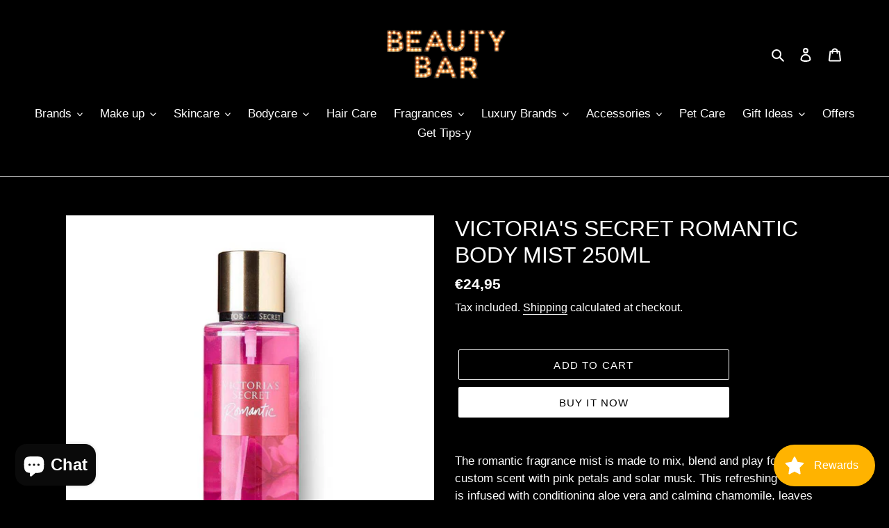

--- FILE ---
content_type: text/html; charset=utf-8
request_url: https://www.beautybar.com.cy/products/victorias-secret-romantic-body-mist
body_size: 44200
content:
<!doctype html>
<html class="no-js" lang="en">
<head>
<meta name="facebook-domain-verification" content="rty8e93ekre54hso4cfmi8id2g1s1l" />
<meta name="google-site-verification" content="bRsjAvdJf_WDq-2Mu31RROgIlt4MJjhSNI-VLdXx2uY" />
<!-- Start of Booster Apps Seo-0.1-->
<title>VICTORIA&#39;S SECRET ROMANTIC BODY MIST 250ML | Beauty Bar </title><meta name="description" content="The romantic fragrance mist is made to mix, blend and play for a custom scent with pink petals and solar musk. This refreshing formula is infused with conditioning aloe vera and calming chamomile, leaves skin kissed with softness and sensuous scen..." /><script type="application/ld+json">
  {
    "@context": "https://schema.org",
    "@type": "Organization",
    "name": "Beauty Bar ",
    "url": "https://www.beautybar.com.cy",
    "description": "Shop the latest beauty products online - new and established brands from around the world. Products include Make-up, Skin care, Fragrances and Hair Care.","image": "https://www.beautybar.com.cy/cdn/shop/t/1/assets/logo.png?v=2488",
      "logo": "https://www.beautybar.com.cy/cdn/shop/t/1/assets/logo.png?v=2488","sameAs": ["https://facebook.com/beautybarcy", "https://instagram.com/beautybarcyprus", "https://pinterest.com/beautybarcyprus"]
  }
</script>

<script type="application/ld+json">
  {
    "@context": "https://schema.org",
    "@type": "WebSite",
    "name": "Beauty Bar ",
    "url": "https://www.beautybar.com.cy",
    "potentialAction": {
      "@type": "SearchAction",
      "query-input": "required name=query",
      "target": "https://www.beautybar.com.cy/search?q={query}"
    }
  }
</script><script type="application/ld+json">
  {
    "@context": "https://schema.org",
    "@type": "Product",
    "name": "VICTORIA'S SECRET ROMANTIC BODY MIST 250ML",
    "brand": {"@type": "Brand","name": "Beauty Bar Cyprus"},
    "sku": "NVSROMM",
    "mpn": "667548800501",
    "description": "The romantic fragrance mist is made to mix, blend and play for a custom scent with pink petals and solar musk. This refreshing formula is infused with conditioning aloe vera and calming chamomile, leaves skin kissed with softness and sensuous scent. Mist over body after shower or bath for delicately scented skin. Suitable for daily use.",
    "url": "https://www.beautybar.com.cy/products/victorias-secret-romantic-body-mist","image": "https://www.beautybar.com.cy/cdn/shop/files/ROMANTICNEW_800x.jpg?v=1723469619","itemCondition": "https://schema.org/NewCondition",
    "offers": [{
          "@type": "Offer",
          "price": "2495",
          "priceCurrency": "EUR",
          "itemCondition": "https://schema.org/NewCondition",
          "url": "https://www.beautybar.com.cy/products/victorias-secret-romantic-body-mist?variant=31520091701315",
          "sku": "NVSROMM",
          "mpn": "667548800501",
          "availability" : "https://schema.org/InStock",
          "priceValidUntil": "2026-02-21","gtin12": "667548800501"}]}
</script>
<!-- end of Booster Apps SEO -->

  <meta charset="utf-8">
  <meta http-equiv="X-UA-Compatible" content="IE=edge,chrome=1">
  <meta name="viewport" content="width=device-width,initial-scale=1">
  <meta name="theme-color" content="#ffffff">
  <link rel="canonical" href="https://www.beautybar.com.cy/products/victorias-secret-romantic-body-mist"><link rel="shortcut icon" href="//www.beautybar.com.cy/cdn/shop/files/BB_FAVICON_IMAGE-04_32x32.jpg?v=1624957187" type="image/png">
<!-- /snippets/social-meta-tags.liquid -->




<meta property="og:site_name" content="Beauty Bar ">
<meta property="og:url" content="https://www.beautybar.com.cy/products/victorias-secret-romantic-body-mist">
<meta property="og:title" content="VICTORIA'S SECRET ROMANTIC BODY MIST 250ML">
<meta property="og:type" content="product">
<meta property="og:description" content="The romantic fragrance mist is made to mix, blend and play for a custom scent with pink petals and solar musk. This refreshing formula is infused with conditioning aloe vera and calming chamomile, leaves skin kissed with softness and sensuous scent. Mist over body after shower or bath for delicately scented skin. Suita">

  <meta property="og:price:amount" content="24,95">
  <meta property="og:price:currency" content="EUR">

<meta property="og:image" content="http://www.beautybar.com.cy/cdn/shop/files/ROMANTICNEW_1200x1200.jpg?v=1723469619">
<meta property="og:image:secure_url" content="https://www.beautybar.com.cy/cdn/shop/files/ROMANTICNEW_1200x1200.jpg?v=1723469619">


<meta name="twitter:card" content="summary_large_image">
<meta name="twitter:title" content="VICTORIA'S SECRET ROMANTIC BODY MIST 250ML">
<meta name="twitter:description" content="The romantic fragrance mist is made to mix, blend and play for a custom scent with pink petals and solar musk. This refreshing formula is infused with conditioning aloe vera and calming chamomile, leaves skin kissed with softness and sensuous scent. Mist over body after shower or bath for delicately scented skin. Suita">


  <link href="//www.beautybar.com.cy/cdn/shop/t/1/assets/theme.scss.css?v=35021030042908850061759404701" rel="stylesheet" type="text/css" media="all" />

  <script>
    var theme = {
      breakpoints: {
        medium: 750,
        large: 990,
        widescreen: 1400
      },
      strings: {
        addToCart: "Add to cart",
        soldOut: "Sold out",
        unavailable: "Unavailable",
        regularPrice: "Regular price",
        salePrice: "Sale price",
        sale: "Sale",
        fromLowestPrice: "from [price]",
        vendor: "Vendor",
        showMore: "Show More",
        showLess: "Show Less",
        searchFor: "Search for",
        addressError: "Error looking up that address",
        addressNoResults: "No results for that address",
        addressQueryLimit: "You have exceeded the Google API usage limit. Consider upgrading to a \u003ca href=\"https:\/\/developers.google.com\/maps\/premium\/usage-limits\"\u003ePremium Plan\u003c\/a\u003e.",
        authError: "There was a problem authenticating your Google Maps account.",
        newWindow: "Opens in a new window.",
        external: "Opens external website.",
        newWindowExternal: "Opens external website in a new window.",
        removeLabel: "Remove [product]",
        update: "Update",
        quantity: "Quantity",
        discountedTotal: "Discounted total",
        regularTotal: "Regular total",
        priceColumn: "See Price column for discount details.",
        quantityMinimumMessage: "Quantity must be 1 or more",
        cartError: "There was an error while updating your cart. Please try again.",
        removedItemMessage: "Removed \u003cspan class=\"cart__removed-product-details\"\u003e([quantity]) [link]\u003c\/span\u003e from your cart.",
        unitPrice: "Unit price",
        unitPriceSeparator: "per",
        oneCartCount: "1 item",
        otherCartCount: "[count] items",
        quantityLabel: "Quantity: [count]",
        products: "Products",
        loading: "Loading",
        number_of_results: "[result_number] of [results_count]",
        number_of_results_found: "[results_count] results found",
        one_result_found: "1 result found"
      },
      moneyFormat: "€{{amount_with_comma_separator}}",
      moneyFormatWithCurrency: "€{{amount_with_comma_separator}} EUR",
      settings: {
        predictiveSearchEnabled: true,
        predictiveSearchShowPrice: false,
        predictiveSearchShowVendor: true
      }
    }

    document.documentElement.className = document.documentElement.className.replace('no-js', 'js');
  </script><script src="//www.beautybar.com.cy/cdn/shop/t/1/assets/lazysizes.js?v=94224023136283657951586421106" async="async"></script>
  <script src="//www.beautybar.com.cy/cdn/shop/t/1/assets/vendor.js?v=85833464202832145531586421108" defer="defer"></script>
  <script src="//www.beautybar.com.cy/cdn/shop/t/1/assets/theme.js?v=89031576585505892971586421107" defer="defer"></script>

  <script>window.performance && window.performance.mark && window.performance.mark('shopify.content_for_header.start');</script><meta name="google-site-verification" content="-pjCNPIeC2vNBjTu32ARgLZzSY1PS1n9_V2Qv77-5uo">
<meta id="shopify-digital-wallet" name="shopify-digital-wallet" content="/27060207683/digital_wallets/dialog">
<meta name="shopify-checkout-api-token" content="0e7125199c360be9a900c3a538792199">
<meta id="in-context-paypal-metadata" data-shop-id="27060207683" data-venmo-supported="false" data-environment="production" data-locale="en_US" data-paypal-v4="true" data-currency="EUR">
<link rel="alternate" type="application/json+oembed" href="https://www.beautybar.com.cy/products/victorias-secret-romantic-body-mist.oembed">
<script async="async" src="/checkouts/internal/preloads.js?locale=en-CY"></script>
<script id="shopify-features" type="application/json">{"accessToken":"0e7125199c360be9a900c3a538792199","betas":["rich-media-storefront-analytics"],"domain":"www.beautybar.com.cy","predictiveSearch":true,"shopId":27060207683,"locale":"en"}</script>
<script>var Shopify = Shopify || {};
Shopify.shop = "beauty-bar-cyprus.myshopify.com";
Shopify.locale = "en";
Shopify.currency = {"active":"EUR","rate":"1.0"};
Shopify.country = "CY";
Shopify.theme = {"name":"Debut","id":79153397827,"schema_name":"Debut","schema_version":"16.5.4","theme_store_id":796,"role":"main"};
Shopify.theme.handle = "null";
Shopify.theme.style = {"id":null,"handle":null};
Shopify.cdnHost = "www.beautybar.com.cy/cdn";
Shopify.routes = Shopify.routes || {};
Shopify.routes.root = "/";</script>
<script type="module">!function(o){(o.Shopify=o.Shopify||{}).modules=!0}(window);</script>
<script>!function(o){function n(){var o=[];function n(){o.push(Array.prototype.slice.apply(arguments))}return n.q=o,n}var t=o.Shopify=o.Shopify||{};t.loadFeatures=n(),t.autoloadFeatures=n()}(window);</script>
<script id="shop-js-analytics" type="application/json">{"pageType":"product"}</script>
<script defer="defer" async type="module" src="//www.beautybar.com.cy/cdn/shopifycloud/shop-js/modules/v2/client.init-shop-cart-sync_BT-GjEfc.en.esm.js"></script>
<script defer="defer" async type="module" src="//www.beautybar.com.cy/cdn/shopifycloud/shop-js/modules/v2/chunk.common_D58fp_Oc.esm.js"></script>
<script defer="defer" async type="module" src="//www.beautybar.com.cy/cdn/shopifycloud/shop-js/modules/v2/chunk.modal_xMitdFEc.esm.js"></script>
<script type="module">
  await import("//www.beautybar.com.cy/cdn/shopifycloud/shop-js/modules/v2/client.init-shop-cart-sync_BT-GjEfc.en.esm.js");
await import("//www.beautybar.com.cy/cdn/shopifycloud/shop-js/modules/v2/chunk.common_D58fp_Oc.esm.js");
await import("//www.beautybar.com.cy/cdn/shopifycloud/shop-js/modules/v2/chunk.modal_xMitdFEc.esm.js");

  window.Shopify.SignInWithShop?.initShopCartSync?.({"fedCMEnabled":true,"windoidEnabled":true});

</script>
<script>(function() {
  var isLoaded = false;
  function asyncLoad() {
    if (isLoaded) return;
    isLoaded = true;
    var urls = ["https:\/\/sprt-mws-legacy-files.spur-i-t.com\/motivator\/source.js?mw_motivator_t=1669729425\u0026shop=beauty-bar-cyprus.myshopify.com","\/\/www.powr.io\/powr.js?powr-token=beauty-bar-cyprus.myshopify.com\u0026external-type=shopify\u0026shop=beauty-bar-cyprus.myshopify.com","https:\/\/cdn.shopify.com\/s\/files\/1\/0270\/6020\/7683\/t\/1\/assets\/loy_27060207683.js?v=1616854823\u0026shop=beauty-bar-cyprus.myshopify.com","https:\/\/instafeed.nfcube.com\/cdn\/051ecdf95f0558b40e2933c443404890.js?shop=beauty-bar-cyprus.myshopify.com","https:\/\/mm-media.getmason.io\/loaderfc67e2d88986a5221f918b4a6a37ad53.js?shop=beauty-bar-cyprus.myshopify.com","\/\/www.powr.io\/powr.js?powr-token=beauty-bar-cyprus.myshopify.com\u0026external-type=shopify\u0026shop=beauty-bar-cyprus.myshopify.com","https:\/\/quizify.arhamcommerce.com\/js\/shortcode.js?shop=beauty-bar-cyprus.myshopify.com","\/\/shopify.privy.com\/widget.js?shop=beauty-bar-cyprus.myshopify.com"];
    for (var i = 0; i < urls.length; i++) {
      var s = document.createElement('script');
      s.type = 'text/javascript';
      s.async = true;
      s.src = urls[i];
      var x = document.getElementsByTagName('script')[0];
      x.parentNode.insertBefore(s, x);
    }
  };
  if(window.attachEvent) {
    window.attachEvent('onload', asyncLoad);
  } else {
    window.addEventListener('load', asyncLoad, false);
  }
})();</script>
<script id="__st">var __st={"a":27060207683,"offset":7200,"reqid":"23c65cb1-74e6-467f-99e5-0a53fd2e730d-1769070194","pageurl":"www.beautybar.com.cy\/products\/victorias-secret-romantic-body-mist","u":"49c9bb18e8c8","p":"product","rtyp":"product","rid":4426991730755};</script>
<script>window.ShopifyPaypalV4VisibilityTracking = true;</script>
<script id="captcha-bootstrap">!function(){'use strict';const t='contact',e='account',n='new_comment',o=[[t,t],['blogs',n],['comments',n],[t,'customer']],c=[[e,'customer_login'],[e,'guest_login'],[e,'recover_customer_password'],[e,'create_customer']],r=t=>t.map((([t,e])=>`form[action*='/${t}']:not([data-nocaptcha='true']) input[name='form_type'][value='${e}']`)).join(','),a=t=>()=>t?[...document.querySelectorAll(t)].map((t=>t.form)):[];function s(){const t=[...o],e=r(t);return a(e)}const i='password',u='form_key',d=['recaptcha-v3-token','g-recaptcha-response','h-captcha-response',i],f=()=>{try{return window.sessionStorage}catch{return}},m='__shopify_v',_=t=>t.elements[u];function p(t,e,n=!1){try{const o=window.sessionStorage,c=JSON.parse(o.getItem(e)),{data:r}=function(t){const{data:e,action:n}=t;return t[m]||n?{data:e,action:n}:{data:t,action:n}}(c);for(const[e,n]of Object.entries(r))t.elements[e]&&(t.elements[e].value=n);n&&o.removeItem(e)}catch(o){console.error('form repopulation failed',{error:o})}}const l='form_type',E='cptcha';function T(t){t.dataset[E]=!0}const w=window,h=w.document,L='Shopify',v='ce_forms',y='captcha';let A=!1;((t,e)=>{const n=(g='f06e6c50-85a8-45c8-87d0-21a2b65856fe',I='https://cdn.shopify.com/shopifycloud/storefront-forms-hcaptcha/ce_storefront_forms_captcha_hcaptcha.v1.5.2.iife.js',D={infoText:'Protected by hCaptcha',privacyText:'Privacy',termsText:'Terms'},(t,e,n)=>{const o=w[L][v],c=o.bindForm;if(c)return c(t,g,e,D).then(n);var r;o.q.push([[t,g,e,D],n]),r=I,A||(h.body.append(Object.assign(h.createElement('script'),{id:'captcha-provider',async:!0,src:r})),A=!0)});var g,I,D;w[L]=w[L]||{},w[L][v]=w[L][v]||{},w[L][v].q=[],w[L][y]=w[L][y]||{},w[L][y].protect=function(t,e){n(t,void 0,e),T(t)},Object.freeze(w[L][y]),function(t,e,n,w,h,L){const[v,y,A,g]=function(t,e,n){const i=e?o:[],u=t?c:[],d=[...i,...u],f=r(d),m=r(i),_=r(d.filter((([t,e])=>n.includes(e))));return[a(f),a(m),a(_),s()]}(w,h,L),I=t=>{const e=t.target;return e instanceof HTMLFormElement?e:e&&e.form},D=t=>v().includes(t);t.addEventListener('submit',(t=>{const e=I(t);if(!e)return;const n=D(e)&&!e.dataset.hcaptchaBound&&!e.dataset.recaptchaBound,o=_(e),c=g().includes(e)&&(!o||!o.value);(n||c)&&t.preventDefault(),c&&!n&&(function(t){try{if(!f())return;!function(t){const e=f();if(!e)return;const n=_(t);if(!n)return;const o=n.value;o&&e.removeItem(o)}(t);const e=Array.from(Array(32),(()=>Math.random().toString(36)[2])).join('');!function(t,e){_(t)||t.append(Object.assign(document.createElement('input'),{type:'hidden',name:u})),t.elements[u].value=e}(t,e),function(t,e){const n=f();if(!n)return;const o=[...t.querySelectorAll(`input[type='${i}']`)].map((({name:t})=>t)),c=[...d,...o],r={};for(const[a,s]of new FormData(t).entries())c.includes(a)||(r[a]=s);n.setItem(e,JSON.stringify({[m]:1,action:t.action,data:r}))}(t,e)}catch(e){console.error('failed to persist form',e)}}(e),e.submit())}));const S=(t,e)=>{t&&!t.dataset[E]&&(n(t,e.some((e=>e===t))),T(t))};for(const o of['focusin','change'])t.addEventListener(o,(t=>{const e=I(t);D(e)&&S(e,y())}));const B=e.get('form_key'),M=e.get(l),P=B&&M;t.addEventListener('DOMContentLoaded',(()=>{const t=y();if(P)for(const e of t)e.elements[l].value===M&&p(e,B);[...new Set([...A(),...v().filter((t=>'true'===t.dataset.shopifyCaptcha))])].forEach((e=>S(e,t)))}))}(h,new URLSearchParams(w.location.search),n,t,e,['guest_login'])})(!0,!0)}();</script>
<script integrity="sha256-4kQ18oKyAcykRKYeNunJcIwy7WH5gtpwJnB7kiuLZ1E=" data-source-attribution="shopify.loadfeatures" defer="defer" src="//www.beautybar.com.cy/cdn/shopifycloud/storefront/assets/storefront/load_feature-a0a9edcb.js" crossorigin="anonymous"></script>
<script data-source-attribution="shopify.dynamic_checkout.dynamic.init">var Shopify=Shopify||{};Shopify.PaymentButton=Shopify.PaymentButton||{isStorefrontPortableWallets:!0,init:function(){window.Shopify.PaymentButton.init=function(){};var t=document.createElement("script");t.src="https://www.beautybar.com.cy/cdn/shopifycloud/portable-wallets/latest/portable-wallets.en.js",t.type="module",document.head.appendChild(t)}};
</script>
<script data-source-attribution="shopify.dynamic_checkout.buyer_consent">
  function portableWalletsHideBuyerConsent(e){var t=document.getElementById("shopify-buyer-consent"),n=document.getElementById("shopify-subscription-policy-button");t&&n&&(t.classList.add("hidden"),t.setAttribute("aria-hidden","true"),n.removeEventListener("click",e))}function portableWalletsShowBuyerConsent(e){var t=document.getElementById("shopify-buyer-consent"),n=document.getElementById("shopify-subscription-policy-button");t&&n&&(t.classList.remove("hidden"),t.removeAttribute("aria-hidden"),n.addEventListener("click",e))}window.Shopify?.PaymentButton&&(window.Shopify.PaymentButton.hideBuyerConsent=portableWalletsHideBuyerConsent,window.Shopify.PaymentButton.showBuyerConsent=portableWalletsShowBuyerConsent);
</script>
<script>
  function portableWalletsCleanup(e){e&&e.src&&console.error("Failed to load portable wallets script "+e.src);var t=document.querySelectorAll("shopify-accelerated-checkout .shopify-payment-button__skeleton, shopify-accelerated-checkout-cart .wallet-cart-button__skeleton"),e=document.getElementById("shopify-buyer-consent");for(let e=0;e<t.length;e++)t[e].remove();e&&e.remove()}function portableWalletsNotLoadedAsModule(e){e instanceof ErrorEvent&&"string"==typeof e.message&&e.message.includes("import.meta")&&"string"==typeof e.filename&&e.filename.includes("portable-wallets")&&(window.removeEventListener("error",portableWalletsNotLoadedAsModule),window.Shopify.PaymentButton.failedToLoad=e,"loading"===document.readyState?document.addEventListener("DOMContentLoaded",window.Shopify.PaymentButton.init):window.Shopify.PaymentButton.init())}window.addEventListener("error",portableWalletsNotLoadedAsModule);
</script>

<script type="module" src="https://www.beautybar.com.cy/cdn/shopifycloud/portable-wallets/latest/portable-wallets.en.js" onError="portableWalletsCleanup(this)" crossorigin="anonymous"></script>
<script nomodule>
  document.addEventListener("DOMContentLoaded", portableWalletsCleanup);
</script>

<link id="shopify-accelerated-checkout-styles" rel="stylesheet" media="screen" href="https://www.beautybar.com.cy/cdn/shopifycloud/portable-wallets/latest/accelerated-checkout-backwards-compat.css" crossorigin="anonymous">
<style id="shopify-accelerated-checkout-cart">
        #shopify-buyer-consent {
  margin-top: 1em;
  display: inline-block;
  width: 100%;
}

#shopify-buyer-consent.hidden {
  display: none;
}

#shopify-subscription-policy-button {
  background: none;
  border: none;
  padding: 0;
  text-decoration: underline;
  font-size: inherit;
  cursor: pointer;
}

#shopify-subscription-policy-button::before {
  box-shadow: none;
}

      </style>

<script>window.performance && window.performance.mark && window.performance.mark('shopify.content_for_header.end');</script>

<script type="text/javascript">
  window.Rivo = window.Rivo || {};
  window.Rivo.common = window.Rivo.common || {};
  window.Rivo.common.shop = {
    permanent_domain: 'beauty-bar-cyprus.myshopify.com',
    currency: "EUR",
    money_format: "€{{amount_with_comma_separator}}",
    id: 27060207683
  };
  

  window.Rivo.common.template = 'product';
  window.Rivo.common.cart = {};
  window.Rivo.global_config = {"asset_urls":{"loy":{"api_js":"https:\/\/cdn.shopify.com\/s\/files\/1\/0194\/1736\/6592\/t\/1\/assets\/ba_rivo_api.js?v=1764090844","lp_js":"https:\/\/cdn.shopify.com\/s\/files\/1\/0194\/1736\/6592\/t\/1\/assets\/ba_rivo_lp.js?v=1764090843","lp_css":"https:\/\/cdn.shopify.com\/s\/files\/1\/0194\/1736\/6592\/t\/1\/assets\/ba_rivo_lp.css?v=1763487440","profile_js":"https:\/\/cdn.shopify.com\/s\/files\/1\/0194\/1736\/6592\/t\/1\/assets\/ba_rivo_profile.js?v=1764090842","profile_css":"https:\/\/cdn.shopify.com\/s\/files\/1\/0194\/1736\/6592\/t\/1\/assets\/ba_rivo_profile.css?v=1765147386","init_js":"https:\/\/cdn.shopify.com\/s\/files\/1\/0194\/1736\/6592\/t\/1\/assets\/ba_loy_init.js?v=1764090841","referrals_js":"https:\/\/cdn.shopify.com\/s\/files\/1\/0194\/1736\/6592\/t\/1\/assets\/ba_loy_referrals.js?v=1764090845","referrals_css":"https:\/\/cdn.shopify.com\/s\/files\/1\/0194\/1736\/6592\/t\/1\/assets\/ba_loy_referrals.css?v=1700287043","widget_js":"https:\/\/cdn.shopify.com\/s\/files\/1\/0037\/2110\/1430\/t\/963\/assets\/ba_loy_widget.js?v=1728252181","widget_css":"https:\/\/cdn.shopify.com\/s\/files\/1\/0194\/1736\/6592\/t\/1\/assets\/ba_loy_widget.css?v=1692840875","page_init_js":"https:\/\/cdn.shopify.com\/s\/files\/1\/0194\/1736\/6592\/t\/1\/assets\/ba_loy_page_init.js?v=1711433130","page_widget_js":"https:\/\/cdn.shopify.com\/s\/files\/1\/0194\/1736\/6592\/t\/1\/assets\/ba_loy_page_widget.js?v=1711432435","page_widget_css":"https:\/\/cdn.shopify.com\/s\/files\/1\/0194\/1736\/6592\/t\/1\/assets\/ba_loy_page.css?v=1693059047","page_preview_js":null,"app_proxy_applications_js":"https:\/\/cdn.shopify.com\/s\/files\/1\/0194\/1736\/6592\/t\/1\/assets\/app_proxy_application.js?v=1708835151"},"forms":{"init_js":"https:\/\/cdn.shopify.com\/s\/files\/1\/0194\/1736\/6592\/t\/1\/assets\/ba_forms_init.js?v=1711433134","widget_js":"https:\/\/cdn.shopify.com\/s\/files\/1\/0194\/1736\/6592\/t\/1\/assets\/ba_forms_widget.js?v=1711433135","forms_css":"https:\/\/cdn.shopify.com\/s\/files\/1\/0194\/1736\/6592\/t\/1\/assets\/ba_forms.css?v=1691714518"},"global":{"helper_js":"https:\/\/cdn.shopify.com\/s\/files\/1\/0194\/1736\/6592\/t\/1\/assets\/ba_tracking.js?v=1764090840"}},"proxy_paths":{"loy":"\/apps\/ba-loy","app_metrics":"\/apps\/ba-loy\/app_metrics"},"aat":["loy"],"pv":false,"sts":false,"bam":true,"batc":true,"fetch_url_to_string":false,"base_money_format":"€{{amount_with_comma_separator}}","online_store_version":1,"loy_js_api_enabled":false,"hide_console_ad":false,"shopify_markets_enabled":false,"google_client_id":"105612801293-i27f7uh4jfd7tajl14hqbqlvd6dr5psc.apps.googleusercontent.com","multipass_v_token":false,"clear_latest_order_cache":false,"shop":{"id":27060207683,"name":"Beauty Bar ","domain":"www.beautybar.com.cy"},"theme_extension_local_assets":false};

  
    if (window.Rivo.common.template == 'product'){
      window.Rivo.common.product = {
        id: 4426991730755, price: 2495, handle: "victorias-secret-romantic-body-mist", tags: null,
        available: true, title: "VICTORIA'S SECRET ROMANTIC BODY MIST 250ML", variants: [{"id":31520091701315,"title":"Default Title","option1":"Default Title","option2":null,"option3":null,"sku":"NVSROMM","requires_shipping":true,"taxable":true,"featured_image":null,"available":true,"name":"VICTORIA'S SECRET ROMANTIC BODY MIST 250ML","public_title":null,"options":["Default Title"],"price":2495,"weight":0,"compare_at_price":null,"inventory_management":"shopify","barcode":"667548800501","requires_selling_plan":false,"selling_plan_allocations":[]}]
      };
    }
  

    window.Rivo.loy_config = {"brand_theme_settings":{"enabled":true,"button_bg":"#ffb300","header_bg":"#111111","desc_color":"#555555","icon_color":"#3a3a3a","link_color":"#ffb300","visibility":"both","cards_shape":"rounded","hide_widget":false,"launcher_bg":"#ffb300","mobile_icon":"star","mobile_text":"Rewards","title_color":"#333333","banner_image":"","desktop_icon":"star","desktop_text":"Rewards","inputs_shape":"rounded","primary_font":null,"buttons_shape":"rounded","mobile_layout":"icon_with_text","primary_color":"#2932fc","desktop_layout":"icon_with_text","launcher_shape":"circle","secondary_font":null,"container_shape":"rounded","mobile_placement":"right","button_text_color":"#fff","desktop_placement":"right","header_text_color":"#fff","powered_by_hidden":true,"launcher_text_color":"#ffffff","mobile_side_spacing":20,"desktop_side_spacing":20,"panel_order_settings":{"vip":3,"points":1,"referrals":2},"visibility_condition":"","mobile_bottom_spacing":20,"desktop_bottom_spacing":20,"hide_widget_permanently":false,"hide_widget_launcher_on_mobile":false},"launcher_style_settings":{"enabled":true,"button_bg":"#ffb300","header_bg":"#111111","desc_color":"#555555","icon_color":"#3a3a3a","link_color":"#ffb300","visibility":"both","cards_shape":"rounded","hide_widget":false,"launcher_bg":"#ffb300","mobile_icon":"star","mobile_text":"Rewards","title_color":"#333333","banner_image":"","desktop_icon":"star","desktop_text":"Rewards","inputs_shape":"rounded","primary_font":null,"buttons_shape":"rounded","mobile_layout":"icon_with_text","primary_color":"#2932fc","desktop_layout":"icon_with_text","launcher_shape":"circle","secondary_font":null,"container_shape":"rounded","mobile_placement":"right","button_text_color":"#fff","desktop_placement":"right","header_text_color":"#fff","powered_by_hidden":true,"launcher_text_color":"#ffffff","mobile_side_spacing":20,"desktop_side_spacing":20,"panel_order_settings":{"vip":3,"points":1,"referrals":2},"visibility_condition":"","mobile_bottom_spacing":20,"desktop_bottom_spacing":20,"hide_widget_permanently":false,"hide_widget_launcher_on_mobile":false},"points_program_enabled":true,"referral_program_enabled":true,"membership_program_enabled":false,"vip_program_enabled":false,"vip_program_tier_type":"points_earned","vip_program_period":"lifetime","floating_widget_settings":{"enabled":true,"button_bg":"#ffb300","header_bg":"#111111","desc_color":"#555555","icon_color":"#3a3a3a","link_color":"#ffb300","visibility":"both","cards_shape":"rounded","hide_widget":false,"launcher_bg":"#ffb300","mobile_icon":"star","mobile_text":"Rewards","title_color":"#333333","banner_image":"","desktop_icon":"star","desktop_text":"Rewards","inputs_shape":"rounded","primary_font":null,"buttons_shape":"rounded","mobile_layout":"icon_with_text","primary_color":"#2932fc","desktop_layout":"icon_with_text","launcher_shape":"circle","secondary_font":null,"container_shape":"rounded","mobile_placement":"right","button_text_color":"#fff","desktop_placement":"right","header_text_color":"#fff","powered_by_hidden":true,"launcher_text_color":"#ffffff","mobile_side_spacing":20,"desktop_side_spacing":20,"panel_order_settings":{},"visibility_condition":"","mobile_bottom_spacing":20,"desktop_bottom_spacing":20,"hide_widget_permanently":false,"hide_widget_launcher_on_mobile":false,"desktop_launcher_icon":null,"mobile_launcher_icon":null},"widget_custom_icons":{"brand_icon":null,"rewards":null,"ways_to_earn":null,"ways_to_redeem":null},"widget_css":"#baLoySectionWrapper .ba-loy-bg-color {\n  background: linear-gradient(125deg, hsla(0,0%,7%,1), hsla(0,9%,0%,1));\n}\n\n#baLoySectionWrapper .section-panel-wrapper {\n  box-shadow:rgba(0, 0, 0, 0.1) 0px 4px 15px 0px, rgba(0, 0, 0, 0.1) 0px 1px 2px 0px, #111111 0px 2px 0px 0px inset;\n}\n\n\n\n\n.header-main, .header-secondary, .points-expiry-desc {\n\tcolor: #fff !important;\n}\n.main-default a.sign-in{\n  color: #ffb300 !important;\n}\n\n.section-table-piece-detail-items .li-img path {\n  fill: #3a3a3a;\n}\n\n.buttons-icons-detail-image .li-img {\n  fill: #3a3a3a;\n}\n\n#baLoySectionWrapper .loy-button-main{\n    background: #ffb300;\n    color: #fff;\n}\n\n  #baLoySectionWrapper .loy-button-main{\n    color: #fff;\n  }\n\n  #baLoySectionWrapper .main-default, #baLoySectionWrapper div.panel-section .head-title,#baLoySectionWrapper body {\n    color: #333333;\n  }\n\n  #baLoySectionWrapper .section-panel-wrapper .panel-desc, #baLoySectionWrapper .main-default.sign-in-text{\n    color: #555555;\n  }\n\n  #launcher-wrapper{\n    background: #ffb300;\n  }\n\n#baLoySectionWrapper div.section-bottom{\n  display:none;\n}\n\n.ba-loy-namespace .ba-loy-messenger-frame, #launcher-wrapper{\n  right: 20px;\n  left: auto;\n}\n.ba-loy-namespace .ba-loy-messenger-frame {\n  bottom: 90px;\n}\n#launcher-wrapper{\n  bottom: 20px;\n}\n\n.launcher-text{\n  color: #ffffff !important;\n}\n\n#launcher-wrapper .launcher-desktop { display: block; }\n#launcher-wrapper .launcher-mobile  { display: none;  }\n\n@media (max-device-width: 851px) and (orientation: landscape), (max-width: 500px) {\n  .ba-loy-namespace .ba-loy-messenger-frame{\n    height: 100%;\n    min-height: 100%;\n    bottom: 0;\n    right: 0;\n    left: 0;\n    top: 0;\n    width: 100%;\n    border-radius: 0 !important;\n  }\n  #launcher-wrapper.up{\n    display: none;\n  }\n  #launcher-wrapper{\n    right: 20px;\n    left: auto;\n    bottom: 20px;\n  }\n  #launcher-wrapper .launcher-desktop { display: none;  }\n  #launcher-wrapper .launcher-mobile  { display: block; }\n}\n\n\n\n.ba-loy-circle{border-radius: 30px !important;}\n.ba-loy-rounded{border-radius: 10px !important;}\n.ba-loy-square{border-radius: 0px !important;}\n","domain_name":"loyalty.rivo.io","font_settings":{},"translations":{"vip_perks":"Perks","vip_tiers":"VIP Tiers","general_by":"by","vip_reward":"VIP reward","vip_status":"VIP Status","general_day":"Day","social_like":"Like","social_share":"Share","vip_benefits":"Benefits","general_error":"Hmm, something went wrong, please try again shortly","general_month":"Month","general_point":"Point","general_spend":"you spend","general_spent":"Spent","social_follow":"Follow","tos_expiry_at":"Reward expires on {{expiry_date}}.","vip_tier_desc":"Gain access to exclusive rewards.","general_credit":"Credit","general_points":"Points","general_redeem":"Redeem","general_reward":"reward","vip_tier_spend":"Spend {{amount}}","general_credits":"Credits","general_go_back":"Go back","general_pending":"Pending","general_rewards":"Rewards","general_sign_in":"Sign in","general_sign_up":"Sign up","referrals_title":"Referral Program","review_complete":"Post a product review","survey_complete":"Complete a Survey","general_approved":"Approved","general_share_on":"Share on","general_you_have":"You have","tos_free_product":"Reward only applies to {{product_name}}","acct_creation_btn":"Start Earning","general_cancelled":"Cancelled","general_edit_date":"Edit Date","general_save_date":"Save date","general_show_more":"Show more","general_signed_up":"signed up","member_point_desc":"Earn points and turn these into rewards!","referral_complete":"Complete a Referral","tos_expiry_months":"Expires {{expiry_months}} month(s) after being redeemed.","vip_tier_achieved":"Unlocked {{tier_name}}","vip_tier_added_to":"Added to {{tier_name}}","acct_creation_desc":"Get rewarded for being an awesome customer","general_apply_code":"Apply code","general_share_link":"Share your Personal Link","referrals_email_to":"To","vip_achieved_until":"Achieved until","vip_tier_to_unlock":"to unlock","visitor_point_desc":"Earn points and turn these into rewards!","acct_creation_title":"Join and Earn Rewards","general_reward_show":"Show","member_header_title":"{points}","member_point_header":"Points","referrals_completed":"referrals completed so far","vip_tier_dropped_to":"Fell to {{tier_name}}","vip_tier_on_highest":"You did it! You're on the highest tier 🎉","general_balance_text":"store credit","general_past_rewards":"Past rewards","general_product_page":"product page","general_ways_to_earn":"Ways to earn","general_your_rewards":"Your rewards","referrals_email_send":"Send email","referrals_get_reward":"Get your","referrals_share_link":"Share this link with a friend for them to claim the reward","social_facebook_like":"Like page on Facebook","social_tiktok_follow":"Follow on TikTok","social_twitter_share":"Share link on Twitter","tos_min_order_amount":"Applies to all orders over ${{min_order_amount}}.","vip_tier_earn_points":"Earn {{points}} Points","vip_tier_retained_to":"Kept {{tier_name}}","vip_tier_vip_history":"VIP History","visitor_header_title":"🏆 Rewards Program","visitor_point_header":"Earn Points","acct_creation_sign_in":"Already a member?","general_cancel_points":"Points canceled","general_no_points_yet":"No Points yet","general_refund_points":"Points refunded","general_sms_subscribe":"Subscribe to SMS","member_header_caption":"Your points","social_facebook_share":"Share link on Facebook","social_twitter_follow":"Follow on Twitter","vip_reward_earned_via":"Earned via {{vip_tier_name}} tier","vip_you_have_achieved":"You've achieved","wallet_pass_subscribe":"Add Wallet Pass","general_cancel_credits":"Credits canceled","general_no_rewards_yet":"No rewards yet","general_place_an_order":"Place an order","general_points_expired":"Points expired","general_refund_credits":"Credits refunded","general_upload_receipt":"Submit a Receipt","general_ways_to_redeem":"Ways to redeem","referrals_claim_reward":"Claim your gift","referrals_code_invalid":"This referral code is invalid","referrals_email_invite":"Refer friends by email","referrals_visitor_desc":"Refer a friend who makes a purchase and both of you will claim rewards.","review_complete_points":"{{points_amount}} Points for every review posted","tos_min_order_quantity":"Minimum {{min_order_quantity}} items required in cart.","visitor_header_caption":"Join now and unlock awesome rewards","general_birthday_reward":"Celebrate with a reward","general_challenge_photo":"Submit a Challenge Photo","general_credits_expired":"Credits expired","general_discount_amount":"points for ${{discount_amount}} off","general_email_subscribe":"Subscribe to Emails","general_expiration_date":"Expiration Date","general_no_activity_yet":"No activity yet","general_placed_an_order":"Placed an order","general_points_activity":"Points History","general_share_via_email":"Share via Email","general_upcoming_reward":"Upcoming reward","general_you_have_points":"You have {{points}} points","membership_order_placed":"Credits earned from placing an order","referrals_email_message":"Message","referrals_invalid_email":"Please enter a valid email address","referrals_referral_code":"Your referral link to share","social_instagram_follow":"Follow on Instagram","tos_apply_to_collection":"Only for products in specific collections.","tos_max_shipping_amount":"Maximum shipping amount of ${{max_shipping_amount}}.","vip_tier_no_vip_history":"No VIP membership history yet","general_enter_valid_date":"Please enter a valid date","general_points_for_every":"Points for every","general_uploaded_receipt":"Submitted a Receipt","general_vip_tier_upgrade":"VIP Tier Upgrade Points","referral_complete_points":"{{points_amount}} Points for every referral completed","referrals_call_to_action":"Refer friends and earn","referrals_claimed_reward":"Here's your","referrals_create_account":"Create an Account","referrals_status_blocked":"blocked","referrals_status_pending":"pending","referrals_your_referrals":"Your referrals","general_click_to_see_more":"View My Rewards Account","general_product_purchased":"Product Purchased","general_redeemed_a_reward":"Redeemed a Reward","general_use_discount_code":"Use this discount code on your next order!","gift_card_sync_past_tense":"Gift card sync","referrals_already_visited":"Already visited this page","referrals_general_invalid":"Sorry, looks like this referral is invalid","referrals_referred_reward":"They will get","referrals_referrer_reward":"You will get","general_celebrate_birthday":"Celebrate a birthday","general_how_to_earn_points":"How do I earn Points?","loyalty_page_rewards_title":"Rewards","referrals_no_referrals_yet":"No referrals yet","referrals_progran_disabled":"This referral program is disabled","referrals_status_completed":"completed","review_complete_past_tense":"Posted a product review","survey_complete_past_tense":"Completed a Survey","general_add_product_to_cart":"Add product to cart","general_balance_text_plural":"Credits","general_fallback_first_name":"there","general_not_enough_earnings":"Not enough earnings to redeem","general_were_awarded_points":"were awarded points","activity_table_header_status":"Status","general_manual_points_adjust":"manual points adjustment","referral_complete_past_tense":"Completed a Referral","referrals_similar_ip_invalid":"We are unable to process referrals within the same IP address","store_credit_sync_past_tense":"Store credit sync","vip_tier_orders_placed_count":"Place {{amount}} Orders","general_activate_store_credit":"Activate Store Credit","general_celebrate_anniversary":"Celebrate Loyalty Anniversary","general_punch_card_checkpoint":"Punch Card Checkpoint","general_redeemed_store_credit":"Redeemed Store Credit","loyalty_page_rewards_subtitle":"You have the following rewards ready to use","checkout_ui_redeem_points_desc":"You have {{points}} points! Redeem for discounts on this order.","general_discount_amount_coupon":"${{discount_amount}} off coupon","general_have_not_earned_points":"You haven't earned any Points yet.","membership_page_benefits_title":"Membership Benefits","referrals_email_to_placeholder":"Add a comma-separated list of emails","referrals_name_must_be_present":"Please enter your first name","account_ui_loyalty_status_title":"Welcome, {{first_name}}! You have {{balance}} points","checkout_ui_redeem_points_login":"Log in","checkout_ui_redeem_points_title":"Redeem your points","general_add_points_default_note":"Points granted by points import","general_celebrate_your_birthday":"Let's celebrate your birthday! 🎉 Please give us 30 days notice - otherwise, you'll have to wait another year.","general_please_choose_an_option":"Please choose an option from the","general_redeem_error_max_points":"Exceeded maximum points to spend","general_redeem_error_min_points":"Did not met minimum points to redeem","loyalty_page_banner_earn_button":"Earn points","loyalty_page_rewards_no_rewards":"No rewards yet","loyalty_page_ways_to_earn_title":"Ways to Earn","referrals_email_already_claimed":"This email has already been claimed","referrals_general_invalid_title":"We're Sorry","social_facebook_like_past_tense":"Liked a page on Facebook","social_tiktok_follow_past_tense":"Followed on TikTok","social_twitter_share_past_tense":"Shared a link on Twitter","loyalty_page_banner_login_button":"Sign In","loyalty_page_upload_receipt_help":"Upload a receipt within the last 30 days to earn points. Please lay the receipt on a flat surface and take a photo from a close distance.","social_facebook_share_past_tense":"Shared a link on Facebook","social_twitter_follow_past_tense":"Followed on Twitter","wallet_pass_subscribe_past_tense":"Added Wallet Pass","account_slideout_home_login_title":"Sign in to manage your account","general_points_for_judgeme_review":"JudgeMe review","loyalty_page_banner_redeem_button":"Redeem Rewards","loyalty_page_subscribe_email_help":"Subscribe to our email list and earn points","loyalty_page_ways_to_redeem_title":"Ways to Redeem","membership_page_benefits_subtitle":"Here's an overview of your membership benefits","referrals_account_already_claimed":"You already have an account. You can invite your friends to win rewards!","vip_tier_products_purchased_count":"Purchase {{amount}} Specific Products","account_ui_loyalty_status_subtitle":"You're on the {{vip_tier_name}} tier","checkout_ui_activate_account_title":"Activate Your Account","checkout_ui_redeemed_rewards_title":"Your rewards","general_reset_removal_default_note":"Existing points removed for points reset from import","loyalty_page_customer_birthday_day":"Day","loyalty_page_upload_receipt_attach":"Attach File","loyalty_page_upload_receipt_button":"Submit Receipt","loyalty_page_ways_to_earn_subtitle":"Earn points by completing these actions","referrals_your_referrals_show_here":"Your referrals will show here.","social_instagram_follow_past_tense":"Followed on Instagram","account_slideout_orders_login_title":"Sign in to view your orders","checkout_ui_points_estimation_title":"Complete this purchase to earn up to {{points}} points","checkout_ui_refer_friends_login_url":"account\/login?return_url=\/account\u0026email={{customer_email}}","general_loyalty_program_and_rewards":"Loyalty Program \u0026 Rewards","general_vip_tier_upgrade_past_tense":"{{tier_name}} Entry Points","general_your_rewards_will_show_here":"Your rewards will show here.","loyalty_page_banner_logged_in_title":"Welcome to the program","loyalty_page_banner_register_button":"Join Now","loyalty_page_explainer_step_1_title":"Signup","loyalty_page_explainer_step_2_title":"Earn","loyalty_page_explainer_step_3_title":"Redeem","loyalty_page_subscribe_email_button":"Subscribe","loyalty_page_upload_receipt_no_file":"Please select a file to upload","loyalty_page_upload_receipt_success":"Thanks! Your receipt will be reviewed shortly","membership_page_banner_login_button":"Sign In","membership_page_banner_login_prefix":"Already a member?","membership_tier_unlocked_past_tense":"Membership Signup","referrals_email_message_placeholder":"Customize your referral message. The referral link will be automatically added.","account_slideout_profile_login_title":"Sign in to manage your profile","checkout_ui_redeem_points_login_desc":"to view your points balance and discover rewards available for redemption.","checkout_ui_redeem_store_credit_desc":"You have ${{store_credit}} in store credit.","loyalty_page_banner_logged_out_title":"Join our Loyalty Program","loyalty_page_customer_birthday_month":"Month","loyalty_page_customer_birthday_title":"Celebrate your birthday","loyalty_page_ways_to_redeem_subtitle":"Redeem points for these rewards","vip_tier_product_ids_purchased_count":"Purchase {{amount}} Specific Products","checkout_ui_cashback_estimation_title":"Complete this purchase to earn up to {{cashback}} in CashBack","checkout_ui_install_wallet_pass_title":"Install our Wallet Pass for Exclusive Offers","checkout_ui_points_estimation_subtext":"Loyalty points can be redeemed for rewards on future purchases. Actual points awarded may differ if other discounts are applied.","checkout_ui_redeem_store_credit_title":"Apply your store credit","checkout_ui_refer_friends_login_title":"Claim your points from this purchase !","general_celebrate_birthday_past_tense":"Celebrated a birthday","account_dashboard_activity_block_title":"Your Activity","account_dashboard_member_card_cta_text":"View Rewards","account_dashboard_referral_block_title":"Refer a friend","general_reset_new_balance_default_note":"Points reset to new balance by points import","loyalty_page_explainer_logged_in_title":"Hi \u003cspan rivo-x-data rivo-x-text=\"$store.customer.first_name\"\u003e\u003c\/span\u003e, you have \u003cstrong\u003e\u003cspan rivo-x-data rivo-x-text=\"$store.customer.points_tally\"\u003e\u003c\/span\u003e\u003c\/strong\u003e Points","loyalty_page_explainer_step_1_subtitle":"Create an account on our store","loyalty_page_explainer_step_2_subtitle":"Earn points for shopping","loyalty_page_explainer_step_3_subtitle":"Redeem points for discounts","loyalty_page_vip_tiers_logged_in_title":"VIP Tiers","membership_page_explainer_step_1_title":"Signup","membership_page_explainer_step_2_title":"Earn","membership_page_explainer_step_3_title":"Redeem","membership_recurring_signup_past_tense":"Recurring Credit","referrals_advocate_stats_email_claimed":"Claimed","checkout_ui_activate_account_button_url":"\/account\/login?return_url=\/account","checkout_ui_cashback_estimation_subtext":"CashBack can be redeemed for rewards on future purchases. Actual CashBack awarded may differ if other discounts are applied.","loyalty_page_activity_table_header_date":"Date","loyalty_page_activity_table_no_activity":"No activity yet","loyalty_page_explainer_logged_out_title":"How it Works","loyalty_page_vip_tiers_logged_out_title":"VIP Tiers","membership_page_banner_login_button_url":"\/account\/login?return_url=\/account","account_dashboard_member_card_body_title":"You have \u003cstrong\u003e\u003cspan rivo-x-data rivo-x-text=\"$store.customer.pretty_points_tally\"\u003e\u003c\/span\u003e\u003c\/strong\u003e Points","account_ui_loyalty_status_cta_button_url":"\/pages\/loyalty-program","checkout_ui_activate_account_button_text":"Activate Account","checkout_ui_activate_account_description":"Activate your loyalty account to start earning points, tracking rewards, and accessing exclusive member benefits.","checkout_ui_redeem_points_alternate_name":"points","checkout_ui_redeemed_rewards_description":"Your rewards available to use","checkout_ui_redeemed_rewards_login_title":"Log in","checkout_ui_refer_friends_referral_title":"Refer a Friend","general_celebrate_anniversary_past_tense":"Celebrated Loyalty Anniversary","loyalty_page_activity_expiration_warning":"Expiration Date: \u003cspan rivo-x-data rivo-x-text=\"$store.customer.points_expiry\"\u003e\u003c\/span\u003e","loyalty_page_customer_birthday_save_date":"Save Date","loyalty_page_upload_challenge_photo_help":"Upload a challenge photo to earn.","referrals_advocate_stats_email_completed":"Completed","referrals_create_account_to_claim_coupon":"Create an Account to claim your coupon","account_dashboard_referral_block_subtitle":"Give your friends a reward and claim your own when they make a purchase","account_ui_loyalty_status_cta_button_text":"View Rewards","checkout_ui_redeemed_rewards_select_label":"Select a Reward","loyalty_page_activity_table_header_action":"Activity","loyalty_page_banner_logged_in_description":"As a member, you will earn points for shopping","loyalty_page_explainer_logged_in_subtitle":"Here's an overview of your current points balance and recent activity","loyalty_page_vip_tiers_logged_in_subtitle":"You are on the \u003cspan rivo-x-data rivo-x-text=\"$store.customer?.current_vip_tier_info?.tier?.name\"\u003e\u003c\/span\u003e tier","membership_page_banner_add_to_cart_button":"Join Now","membership_page_explainer_step_1_subtitle":"Create an account on our store","membership_page_explainer_step_2_subtitle":"Earn points for shopping","membership_page_explainer_step_3_subtitle":"Redeem points for discounts","account_dashboard_member_card_header_title":"Welcome \u003cspan rivo-x-data rivo-x-text=\"$store.customer?.first_name\"\u003e\u003c\/span\u003e","account_dashboard_vip_tiers_progress_title":"VIP Tier Status","checkout_ui_install_wallet_pass_button_url":"\/#rivo","general_converted_to_credits_external_note":"Converted your points balance to store credit","general_converted_to_credits_internal_note":"Converted from points to store credit","loyalty_page_banner_logged_out_description":"Join for free and begin earning points \u0026 rewards every time you shop.","loyalty_page_upload_challenge_photo_attach":"Attach File","loyalty_page_upload_challenge_photo_button":"Submit Challenge Photo","loyalty_page_vip_tiers_logged_out_subtitle":"Join our VIP loyalty program to unlock exclusive rewards available only to members.","membership_page_activity_table_header_date":"Date","membership_page_activity_table_no_activity":"No activity yet","membership_page_banner_is_subscriber_title":"Welcome to our Membership Program","membership_page_status_is_subscriber_title":"You have an Active Membership","referrals_advocate_stats_email_link_clicks":"Link Clicks","account_dashboard_member_card_body_subtitle":"You're on the \u003cspan rivo-x-data rivo-x-text=\"$store.customer?.current_vip_tier_info?.tier?.name\"\u003e\u003c\/span\u003e tier","account_dashboard_referral_block_share_html":"\u003ca href=\"\/pages\/refer-a-friend\"\u003eEmail your link to friends\u003c\/a\u003e or \u003ca href=\"\/pages\/refer-a-friend?popup_panel=email_stats\"\u003eget your stats\u003c\/a\u003e","checkout_ui_install_wallet_pass_button_text":"Install Wallet Pass","checkout_ui_install_wallet_pass_description":"Unlock exclusive offers and rewards with our Wallet Pass.","checkout_ui_login_notification_banner_title":"Have loyalty discounts or rewards that you'd like to apply?","checkout_ui_refer_friends_login_description":"Log in or register to activate your loyalty account, redeem your points and access your special offers.","loyalty_page_activity_table_header_earnings":"Points","loyalty_page_upload_challenge_photo_no_file":"Please select a file to upload","loyalty_page_upload_challenge_photo_success":"Thanks! Your challenge photo will be reviewed shortly","membership_page_activity_expiration_warning":"Expiration Date: \u003cspan rivo-x-data rivo-x-text=\"$store.customer.points_expiry\"\u003e\u003c\/span\u003e","membership_page_banner_non_subscriber_title":"Join our Membership Program","membership_recurring_anniversary_past_tense":"Membership Anniversary Credits","account_dashboard_unused_rewards_block_title":"Use your rewards","checkout_ui_redeem_incremental_earnings_desc":"How much of your ${{balance}} in balance would you like to redeem?","checkout_ui_refer_friends_login_button_title":"Activate my account","general_order_placed_store_credit_multiplier":"Earn cash back for every $1 spent","loyalty_page_vip_tiers_progress_column_title":"Tier Status","membership_page_activity_table_header_action":"Activity","referrals_advocate_stats_email_unique_visits":"Unique visits from your link","referrals_email_your_friend_has_referred_you":"Your friend has referred you to {{shop_name}}","account_dashboard_vip_tiers_progress_subtitle":"Earn \u003cspan rivo-x-data rivo-x-text=\"$store.customer?.current_vip_tier_info?.next_tier?.formatted_to_spend_or_earn\"\u003e\u003c\/span\u003e points to reach the \u003cspan rivo-x-data rivo-x-text=\"$store.customer?.current_vip_tier_info?.next_tier?.name\"\u003e\u003c\/span\u003e tier.","checkout_ui_login_notification_banner_subtext":"to login to your account","checkout_ui_redeem_incremental_earnings_login":"Log in","checkout_ui_redeem_incremental_earnings_title":"Redeem store balance","checkout_ui_redeem_points_select_custom_label":"{{reward_name}} orders ${{min_order_amount}}+ for {{points_amount}} points","checkout_ui_refer_friends_referral_button_url":"","membership_page_banner_add_to_cart_button_url":"\/membership-add-to-cart","membership_page_cancel_membership_modal_title":"Are you sure you want to cancel your membership?","membership_page_explainer_is_subscriber_title":"Hi \u003cspan rivo-x-data=\"{ username: $store.customer.first_name || 'there' }\" rivo-x-text=\"username\"\u003e\u003c\/span\u003e, you have \u003cstrong\u003e\u003cspan rivo-x-data rivo-x-text=\"$store.customer.pretty_credits_tally\"\u003e\u003c\/span\u003e\u003c\/strong\u003e in Store Credit","membership_page_status_is_subscriber_subtitle":"You will be charged next on \u003cspan rivo-x-data rivo-x-text=\"$store.customer?.membership?.pretty_next_charge_date\"\u003e\u003c\/span\u003e","referrals_email_checkout_out_and_claim_reward":"Check out the referral link and claim a free reward.","account_dashboard_rewards_progress_block_title":"Earn more rewards","checkout_ui_redeem_points_select_discount_desc":"Please select a discount","checkout_ui_redeemed_rewards_login_description":"to view your rewards available to use.","checkout_ui_refer_friends_referral_description":"Share your referral link with friends and earn rewards each time a new friend makes a purchase.","membership_page_activity_table_header_earnings":"Points","membership_page_cancel_membership_modal_button":"Yes, Cancel my Membership","membership_page_explainer_non_subscriber_title":"How it Works","account_dashboard_unused_rewards_block_subtitle":"Use your previously redeemed rewards:","checkout_ui_login_notification_banner_link_text":"Click here","checkout_ui_redeem_points_select_discount_label":"Select Discount","checkout_ui_redeemed_rewards_select_description":"Please select a reward","checkout_ui_refer_friends_referral_button_title":"Refer a Friend","loyalty_page_vip_tiers_progress_column_subtitle":"Earn \u003cspan rivo-x-data rivo-x-text=\"$store.customer?.current_vip_tier_info?.next_tier?.formatted_to_spend_or_earn\"\u003e\u003c\/span\u003e points to reach the \u003cspan rivo-x-data rivo-x-text=\"$store.customer?.current_vip_tier_info?.next_tier?.name\"\u003e\u003c\/span\u003e tier.","membership_page_status_update_payment_link_text":"Update Payment Method","referrals_advocate_stats_email_no_referrals_yet":"No referrals yet.","account_dashboard_unused_rewards_block_date_text":"Redeemed on: {{date}}","membership_page_banner_is_subscriber_description":"You'v unlocked exclusive savings, rewards \u0026 VIP access.","membership_page_explainer_is_subscriber_subtitle":"Here's an overview of your current credits balance and recent activity","account_dashboard_referral_block_copy_button_text":"Copy","account_dashboard_rewards_progress_block_subtitle":"Earn another \u003cspan rivo-x-data rivo-x-text=\"$store.customer.pretty_points_amount_to_next_reward\"\u003e\u003c\/span\u003e points to unlock a \u003cspan rivo-x-data rivo-x-text=\"$store.customer.next_reward?.name\"\u003e\u003c\/span\u003e reward\u003c\/p\u003e","account_dashboard_unused_rewards_block_no_rewards":"No rewards yet","checkout_ui_redeem_store_credit_apply_button_text":"Apply Store Credit","membership_page_banner_non_subscriber_description":"Unlock exclusive savings, rewards \u0026 VIP access.","membership_page_update_payment_method_modal_title":"Update Payment Method","checkout_ui_redeem_incremental_earnings_login_desc":"to view your balance.","membership_page_status_cancel_membership_link_text":"Cancel","checkout_ui_refer_friends_referral_text_field_label":"Your referral link","membership_page_cancel_membership_modal_description":"We'd hate to see you leave. Your membership includes exclusive benefits that you'll lose access to immediately.","checkout_ui_cashback_estimation_title_usd_to_currency":"Complete this purchase to earn up to {{cashback_usd_to_currency}} in CashBack","referrals_advocate_stats_email_friends_order_verified":"Friends order was verified","referrals_advocate_stats_email_referral_link_to_share":"Here's your referral link to share with friends.","referrals_advocate_stats_email_friend_claimed_discount":"Friend claimed discount","account_dashboard_vip_tiers_progress_completed_subtitle":"Congrats! You've reached the highest tier.","checkout_ui_cashback_estimation_subtext_usd_to_currency":"CashBack can be redeemed for rewards on future purchases. Actual CashBack awarded may differ if other discounts are applied.","checkout_ui_post_purchase_account_activation_button_url":"\/account\/login?return_url=\/account","membership_page_update_payment_method_modal_description":"We've sent you an email to update your payment method. Please check your inbox and follow the instructions.","checkout_ui_redeem_incremental_earnings_form_input_label":"Earnings amount","checkout_ui_redeem_incremental_discount_code_change_error":"{{code}} couldn't be used with your existing discounts.","checkout_ui_redeem_incremental_earnings_form_submit_button":"Redeem","checkout_ui_redeem_points_not_enough_points_banner_message":"You're {{points_amount}} points away from a reward","account_dashboard_rewards_progress_block_completed_subtitle":"Keep earning points to unlock more rewards","checkout_ui_redeem_incremental_earnings_desc_usd_to_currency":"You have {{formatted_credits_tally_usd_to_currency}}) in store credit to redeem (subject to FX rates at time of redemption)"},"custom_css":null,"ways_to_earn":[{"id":11797,"title":"Place an order","status":"active","name":null,"trigger":"order_placed","points_amount":1,"credits_amount":0.0,"balance_amount":1,"description":"Earn cash back for every $1 spent","url":null,"button_text":null,"pretty_earnings_text":"1 Points","card_click_method":null,"hidden_from_ui":false,"multi_balance_settings_by_tiers":{},"multipliers":[],"currency_base_amount":1,"points_type":"multiplier"},{"id":11859,"title":"Sign up","status":"active","name":null,"trigger":"customer_member_enabled","points_amount":100,"credits_amount":0.0,"balance_amount":100,"description":null,"url":null,"button_text":null,"pretty_earnings_text":"100 Points","card_click_method":null,"hidden_from_ui":false,"multi_balance_settings_by_tiers":{},"multipliers":[],"currency_base_amount":1,"points_type":"fixed"}],"points_rewards":[{"id":20144,"name":"€5 off coupon","enabled":true,"points_amount":100,"points_type":"fixed","reward_type":"fixed_amount","source":"points","pretty_display_rewards":"€5 off coupon (100 points required)","icon_url":null,"pretty_points_amount":"100","purchase_type":"one_time","recurring_cycle_limit":null,"min_order_quantity":null,"terms_of_service":{"reward_type":"fixed_amount","applies_to":"entire","show_tos":false},"pretty_terms_of_service":""},{"id":20145,"name":"€10 off coupon","enabled":true,"points_amount":200,"points_type":"fixed","reward_type":"fixed_amount","source":"points","pretty_display_rewards":"€10 off coupon (200 points required)","icon_url":null,"pretty_points_amount":"200","purchase_type":"one_time","recurring_cycle_limit":null,"min_order_quantity":null,"terms_of_service":{"reward_type":"fixed_amount","applies_to":"entire","show_tos":false},"pretty_terms_of_service":""},{"id":20146,"name":"€20 off coupon","enabled":true,"points_amount":400,"points_type":"fixed","reward_type":"fixed_amount","source":"points","pretty_display_rewards":"€20 off coupon (400 points required)","icon_url":null,"pretty_points_amount":"400","purchase_type":"one_time","recurring_cycle_limit":null,"min_order_quantity":null,"terms_of_service":{"reward_type":"fixed_amount","applies_to":"entire","show_tos":false},"pretty_terms_of_service":""}],"rewards":[{"id":20144,"name":"€5 off coupon","enabled":true,"points_amount":100,"points_type":"fixed","reward_type":"fixed_amount","source":"points","pretty_display_rewards":"€5 off coupon (100 points required)","icon_url":null,"pretty_points_amount":"100","purchase_type":"one_time","recurring_cycle_limit":null,"min_order_quantity":null,"terms_of_service":{"reward_type":"fixed_amount","applies_to":"entire","show_tos":false},"pretty_terms_of_service":""},{"id":20145,"name":"€10 off coupon","enabled":true,"points_amount":200,"points_type":"fixed","reward_type":"fixed_amount","source":"points","pretty_display_rewards":"€10 off coupon (200 points required)","icon_url":null,"pretty_points_amount":"200","purchase_type":"one_time","recurring_cycle_limit":null,"min_order_quantity":null,"terms_of_service":{"reward_type":"fixed_amount","applies_to":"entire","show_tos":false},"pretty_terms_of_service":""},{"id":20146,"name":"€20 off coupon","enabled":true,"points_amount":400,"points_type":"fixed","reward_type":"fixed_amount","source":"points","pretty_display_rewards":"€20 off coupon (400 points required)","icon_url":null,"pretty_points_amount":"400","purchase_type":"one_time","recurring_cycle_limit":null,"min_order_quantity":null,"terms_of_service":{"reward_type":"fixed_amount","applies_to":"entire","show_tos":false},"pretty_terms_of_service":""}],"referral_rewards":{"referrer_reward":{"id":20147,"name":"€5 off coupon","reward_type":"fixed_amount","properties":{"source":"referrer","applies_to":"entire","auto_redeem_enabled":false,"refund_on_expiry_enabled":false,"min_order_value_excludes_free_product":false}},"referred_reward":{"id":20148,"name":"€5 off coupon","reward_type":"fixed_amount","properties":{"source":"referred","applies_to":"entire","auto_redeem_enabled":false,"refund_on_expiry_enabled":false,"min_order_value_excludes_free_product":false}}},"referral_settings":{"referrals_landing_path":null,"referrals_landing_domain":null},"referral_social_settings":{"sms":false,"email":false,"twitter":true,"facebook":true,"whatsapp":false,"share_order":["email","sms","twitter","facebook","whatsapp","link"],"sms_message":"","twitter_message":"","whatsapp_message":""},"referrals_customer_account_required":false,"friend_discounts_disabled":false,"vip_tiers":[],"account_embed_widget_settings":{"enabled":false,"target_page":null,"custom_insert_method":null},"loyalty_landing_page_settings":{"enabled":false,"template_suffix":"rivo-loyalty-landing-page","vip_tiers_table_data":[]},"membership_landing_page_settings":{"enabled":false,"template_suffix":"rivo-membership-landing-page"},"account_dashboard_settings":{},"forms":[],"points_expiry_enabled":false,"frontend":{"potential_points":{"order_placed":{"enabled":true,"points_type":"multiplier","points_amount":1,"currency_base_amount":1,"multi_balance_settings_by_tiers":{}}}},"referral_campaigns":[],"paid_membership_settings":{"faq":[],"page_title":"Membership","landing_path":"\/","credits_enabled":false,"product_enabled":false,"billing_interval":"month","legacy_product_ids":[],"cancellation_policy":"immediate","final_reminder_days":3,"rebill_reminder_days":5,"free_shipping_enabled":true,"migration_mode_enabled":false,"page_guest_description":"Join our membership program to get access to exclusive discounts, offers, and more!","page_member_description":"You're getting access to exclusive discounts, offers, and more!","rebill_attempt_interval":"hourly","custom_dashboard_enabled":false,"exclusive_access_enabled":true,"priority_support_enabled":true,"daily_rebill_attempt_utc_hour":16,"landing_path_redirect_enabled":true,"default_enrollment_tier_method":"customer_creation","failed_payments_retry_schedule":[{"days_after_last_retry":1},{"days_after_last_retry":2},{"days_after_last_retry":3},{"days_after_last_retry":5},{"days_after_last_retry":5},{"days_after_last_retry":5},{"days_after_last_retry":5}],"daily_failed_payments_attempt_utc_hour":23},"checkout_ui_settings":{"global_show_login_enabled":false,"redeem_store_credit_button_kind":"primary","global_show_login_header_enabled":false,"redeem_credits_show_login_enabled":false,"shopify_markets_metaobject_enabled":false,"redeem_points_use_custom_select_label":false,"redeem_points_only_show_from_countries":[],"redeem_points_show_all_rewards_enabled":false,"redeem_points_select_apply_button_enabled":false,"redeemed_rewards_only_show_from_countries":[],"post_purchase_referral_hide_from_countries":[],"redeem_points_default_select_label_enabled":true,"hide_all_checkout_extensions_from_countries":[],"post_purchase_referral_preview_mode_enabled":false,"only_show_checkout_extensions_from_countries":[],"post_purchase_referral_share_buttons_enabled":false,"redeem_points_disable_reward_options_enabled":false,"redeem_store_credit_only_show_from_countries":[],"redeem_incremental_earnings_show_login_enabled":false,"redeem_points_hide_redeem_when_discount_exists":false,"redeem_points_not_enough_points_banner_enabled":false,"post_purchase_referral_only_show_from_countries":[],"redeem_incremental_earnings_balance_to_currency":false,"redeemed_rewards_hide_selections_when_no_options":false,"post_purchase_account_activation_button_full_width":true,"cashback_estimation_balance_usd_to_currency_enabled":false,"redeem_incremental_earnings_only_show_from_countries":[],"redeem_points_hide_selections_unless_discount_exists":false,"post_purchase_account_activation_preview_mode_enabled":false,"post_purchase_referral_always_show_to_advocate_enabled":false,"redeemed_rewards_hide_selections_when_discount_applied":false,"post_purchase_account_activation_membership_mode_enabled":false,"redeem_incremental_earnings_input_amount_stepper_enabled":false,"post_purchase_account_activation_only_show_from_countries":[],"post_purchase_install_wallet_pass_only_show_from_countries":[],"redeem_incremental_earnings_balance_usd_to_currency_enabled":false,"redeem_incremental_earnings_hide_redeem_when_discount_exists":false,"redeem_incremental_earnings_hide_redeem_when_insufficient_balance":false,"redeem_incremental_earnings_hide_redeem_unless_minimum_order_value_is_met":false,"global_show_login_url":"\/customer_authentication\/login?return_to=\/checkout"},"discount_code_prefix_settings":{"global_prefix":"BAL-","loyalty_gift_prefix":"LGIFT-"},"membership_tiers":[],"credit_mode":false,"active_bonus_campaign":null,"js_api_config":{"emit_points_balances_on_load":false},"auto_login":{"enabled":false,"email_provider":"kl","email_identifier":"utm_klaviyo_profile_id","auto_login_reload_enabled":false,"auto_login_bypass_only_mode_enabled":false},"account_widget_settings":{"enabled":false,"or_text":"OR","city_text":"City","edit_text":"Edit","name_text":"Name","email_text":"Email","order_text":"Order","phone_text":"Phone","taxes_text":"Taxes","total_text":"Total","cards_shape":"rounded","delete_text":"Delete","select_text":"Select","address_text":"Address","company_text":"Company","country_text":"Country","inputs_shape":"rounded","buttons_shape":"rounded","discount_text":"Discount","primary_color":"#20124d","province_text":"Province","shipping_text":"Shipping","subtotal_text":"Subtotal","zip_code_text":"ZIP Code","community_text":"Community","home_cta_1_url":"\/pages\/loyalty-program-2","home_cta_2_url":"\/pages\/loyalty-program-2","home_cta_3_url":"https:\/\/rivo-stu.myshopify.com\/pages\/loyalty-program-2","last_name_text":"Last Name","launcher_shape":"circle","container_shape":"rounded","favorites_title":"Favorites","first_name_text":"First Name","home_cta_1_text":"View Rewards","home_cta_2_text":"Manage Subscriptions","home_cta_3_text":"Manage Subscriptions","input_font_size":16,"show_powered_by":false,"add_to_cart_text":"Add to Cart","footer_font_size":14,"footer_home_text":"For You","saved_cart_title":"Saved from Cart","toast_font_color":"#FFFFFF","are_you_sure_text":"Are you sure you want to?","cache_app_enabled":false,"collections_title":"Collections","community_enabled":false,"contact_info_text":"Contact info","currency_decimals":0,"default_font_size":16,"desktop_placement":"left","email_placeholder":"Enter your email","favorites_enabled":false,"google_login_text":"Sign in with Google","home_referral_url":"\/pages\/refer-a-friend","login_button_text":"Get Login Code","login_issues_link":"\/account\/login","login_issues_text":"Click here to login with your password if you are having issues","my_addresses_text":"My Addresses","order_placed_text":"Placed on","verify_title_text":"Enter the code we just sent to [[email]]","all_favorites_text":"All Favorites","footer_orders_text":"Orders","home_cta_1_enabled":true,"home_cta_2_enabled":true,"home_cta_3_enabled":false,"latest_order_title":"Latest Order","notifications_text":"Notifications","profile_list_links":[],"reload_after_login":false,"saved_cart_enabled":false,"shop_login_enabled":false,"verify_button_text":"Verify Code","address_line_2_text":"Apartment, suite, etc.","apple_login_enabled":false,"delete_address_text":"Yes, Delete Address","external_login_text":"Sign in or Sign up","footer_profile_text":"Profile","home_referral_title":"Refer a Friend \u0026 Earn","locale_urls_enabled":false,"mobile_side_spacing":20,"my_preferences_text":"My Preferences","payment_method_text":"Payment Method","popular_today_title":"Popular Today","select_country_text":"Select Country","select_options_text":"Select Options","slideout_icon_color":"#303030","update_profile_text":"Update Profile","view_favorites_text":"View Favorites","billing_address_text":"Billing Address","desktop_side_spacing":20,"excluded_product_ids":[],"favorites_load_delay":0,"footer_icons_enabled":false,"google_login_enabled":false,"hide_rivo_login_form":false,"home_logged_in_title":"Welcome \u003cspan rivo-ax-text='$store.rivo_profile_customer.first_name'\u003e\u003c\/span\u003e","legacy_login_enabled":true,"order_cancelled_text":"Cancelled on","profile_log_out_text":"Log out","save_collection_text":"Save Collection","select_province_text":"Select Province","shipping_method_text":"Shipping Method","address_default_badge":"Default","alternate_login_title":"Having issues signing in?","home_logged_out_title":"Login to your account","home_referral_enabled":false,"mobile_bottom_spacing":20,"order_returns_enabled":false,"popular_today_enabled":true,"recently_viewed_title":"Recently Viewed","replace_account_links":true,"shipping_address_text":"Shipping Address","slideout_border_color":"#E0E0E0","add_to_collection_text":"Add to Collection","compare_at_price_color":"#c70000","custom_sub_cta_enabled":false,"desktop_bottom_spacing":20,"external_login_enabled":false,"hide_sold_out_products":false,"home_referral_subtitle":"\u003cspan rivo-ax-text='$store.rivo_profile_customer?.referral_stats?.completed_count'\u003e\u003c\/span\u003e referrals completed so far","home_wallet_pass_title":"Add Wallet Pass","login_footer_font_size":12,"next_billing_date_text":"You will be charged next on \u003cspan rivo-ax-text='$store.membership_subscription_contract.pretty_next_billing_date_at'\u003e\u003c\/span\u003e","order_tracking_partner":"shopify","orders_logged_in_title":"Your Orders","popular_products_count":20,"product_rating_enabled":false,"shop_pay_login_enabled":false,"slideout_subdued_color":"#F7F7F7","toast_background_color":"#1a1a1a","added_to_cart_link_text":"Go to Cart","additional_details_text":"Additional Details","alternate_login_enabled":false,"home_logged_in_subtitle":"You have \u003cspan rivo-ax-text='$store.rivo_profile_customer?.pretty_points_tally'\u003e\u003c\/span\u003e points","home_referral_copy_text":"Referral link copied to clipboard","ignore_inventory_policy":false,"order_buy_again_enabled":false,"orders_empty_state_text":"You haven't placed any orders yet","orders_logged_out_title":"Login to view, track, and manage your orders","post_login_reload_paths":[],"recently_viewed_enabled":true,"section_title_font_size":18,"shopify_markets_enabled":false,"survey_next_button_text":"Next","survey_skip_button_text":"Skip","alternate_login_subtitle":"Use one of the following methods below to sign in.","custom_hide_product_tags":[],"desktop_sidebar_position":"left","home_logged_out_subtitle":"Get access to your rewards, referrals, and more","home_wallet_pass_enabled":false,"legacy_gift_card_enabled":false,"order_cancel_button_text":"Cancel Order","replace_legacy_app_links":false,"shipping_addresses_title":"Shipping Addresses","verify_login_issues_link":"\/#rivo","verify_login_issues_text":"Having issues? Click here to try again.","home_cta_1_primary_button":true,"home_cta_2_primary_button":false,"home_cta_3_primary_button":false,"home_wallet_pass_subtitle":"Unlock exclusive rewards and offers.","order_returns_button_text":"Start a Return","slideout_background_color":"#FFFFFF","accepts_sms_marketing_text":"Text me with news and offers","add_shipping_address_title":"Add Shipping Address","added_to_cart_link_enabled":false,"alternate_login_email_text":"Sign in with an email and password","create_new_collection_text":"Create New Collection","favorites_empty_state_text":"No favorited products","logged_out_title_font_size":24,"mini_block_title_font_size":13,"order_tracking_button_text":"Track Shipment","primary_button_class_names":"button button--primary","redirect_from_account_page":true,"save_shipping_address_text":"Save Shipping Address","alternate_login_google_text":"Sign in with Google","buy_again_notification_text":"Order added to the cart","edit_shipping_address_title":"Edit Shipping Address","favorite_button_active_text":"Added to favorites","home_button_membership_text":"Credit","home_loyalty_button_enabled":false,"login_verify_identity_title":"Verify your identity","loyalty_opt_in_checkbox_tag":"rivo-loyalty-opt-in","order_buy_again_button_text":"Buy Again","order_cancel_button_enabled":false,"profile_list_contact_us_url":"#","saved_cart_empty_state_text":"No saved cart items","set_as_default_address_text":"Set as default address","slideout_heading_font_color":"#303030","account_verification_enabled":false,"collections_empty_state_text":"No collections","email_cannot_be_changed_text":"Email used for login cannot be updated","exposed_line_item_properties":[],"favorite_button_active_color":"#FF5E5E","home_logged_out_orders_title":"Sign in to access your orders","login_accepts_marketing_text":"Email me with updates and offers","loyalty_opt_in_checkbox_text":"Email me just loyalty offers","order_returns_fulfilled_only":false,"order_track_shipment_enabled":true,"profile_list_contact_us_text":"Contact Us","secondary_button_class_names":"button button--secondary","accepts_sms_marketing_enabled":false,"add_to_cart_notification_text":"Added to cart","alternate_login_shop_pay_text":"Sign in to an existing account with Shop Pay","favorite_button_inactive_text":"Add to favorites","featured_home_content_enabled":false,"home_gift_card_button_enabled":false,"home_logged_out_profile_title":"Sign in to access your profile","international_returns_enabled":false,"legacy_points_balance_enabled":false,"mini_block_subtitle_font_size":13,"new_customer_accounts_enabled":false,"same_as_shipping_address_text":"Same as shipping address","shop_pay_login_button_enabled":false,"home_button_components_enabled":false,"home_button_gift_card_cta_text":"My Credit","home_membership_button_enabled":false,"address_saved_notification_text":"Address saved","featured_content_image_position":"center center","home_button_balance_points_text":"Points","home_button_gift_card_code_text":"ID: ","home_button_gift_card_copy_text":"Copy ID","home_button_membership_cta_text":"My Membership","home_logged_out_favorites_title":"Sign in to access your favorites","home_logged_out_orders_subtitle":"Get access to your rewards, referrals, and more","login_accepts_marketing_default":true,"login_accepts_marketing_enabled":true,"loyalty_opt_in_checkbox_default":true,"loyalty_opt_in_checkbox_enabled":false,"profile_list_contact_us_enabled":true,"profile_list_personal_info_text":"Personal Information","view_product_action_button_text":"View product","home_additional_button_1_enabled":false,"home_additional_button_2_enabled":false,"home_logged_out_profile_subtitle":"Get access to your rewards, referrals, and more","home_logged_out_saved_cart_title":"Sign in to access your saved cart","home_wallet_pass_ios_button_text":"Add Apple Wallet Pass","mini_block_product_price_enabled":false,"mini_block_product_title_enabled":false,"orders_additional_button_enabled":false,"product_compare_at_price_enabled":true,"recently_viewed_empty_state_text":"No recently viewed products","slideout_body_primary_font_color":"#303030","address_deleted_notification_text":"Address deleted successfully","international_returns_button_text":"Start an International Return","login_accepts_marketing_countries":[],"order_limited_time_button_enabled":false,"profile_updated_notification_text":"Profile updated","shipping_address_empty_state_text":"You haven't added any shipping addresses yet","add_to_favorites_notification_text":"Save Item","alternate_login_another_email_text":"Try sending another code","home_logged_out_favorites_subtitle":"Get access to your rewards, referrals, and more","redirect_to_classic_login_on_error":false,"share_favorite_collections_enabled":false,"shop_pay_login_email_field_enabled":false,"slideout_body_secondary_font_color":"#707070","verify_login_issues_alt_login_text":"Having issues? Click here to sign in with an alternate method","view_product_action_button_enabled":false,"cancel_membership_notification_text":"Membership canceled","home_button_balance_points_cta_text":"My Rewards","order_returns_button_primary_button":false,"recently_viewed_collections_enabled":false,"added_to_favorites_notification_text":"Item saved","home_wallet_pass_android_button_text":"Add Google Wallet Pass","order_tracking_button_primary_button":true,"profile_list_shipping_addresses_text":"Shipping Addresses","apple_login_private_relay_error_title":"Please sign in using a different method","order_buy_again_button_primary_button":false,"order_cancel_button_threshold_enabled":true,"home_button_membership_paywall_cta_text":"Join our Membership","orders_additional_button_primary_button":false,"remove_from_favorites_notification_text":"Remove item","apple_login_private_relay_error_subtitle":"Sorry, we couldn't authenticate your Apple account. Please try again using your email or Sign in with Google.","apple_login_reject_private_relay_enabled":false,"home_logged_out_profile_subtitle_enabled":false,"order_cancel_button_threshold_in_minutes":30,"order_limited_time_button_primary_button":false,"removed_from_favorites_notification_text":"Item removed","show_as_loyalty_page_login_modal_enabled":false,"international_returns_button_primary_button":false,"send_payment_method_email_notification_text":"Confirmation email sent","order_limited_time_button_threshold_in_minutes":15,"css_variables":":root {\n      --rivo-aw-background-color: #FFFFFF;\n      --rivo-aw-desktop-sidebar-left: 0px;\n      --rivo-aw-desktop-sidebar-right: auto;\n      --rivo-aw-desktop-slidein-translate-x: -100%;\n      --rivo-aw-desktop-slideout-translate-x: -100%;\n      --rivo-aw-heading-font-color: #303030;\n      --rivo-aw-body-primary-font-color: #303030;\n      --rivo-aw-body-secondary-font-color: #707070;\n      --rivo-aw-border-color: #E0E0E0;\n      --rivo-aw-subdued-color: #F7F7F7;\n      --rivo-aw-icon-color: #303030;\n      --rivo-aw-primary-color: #20124d;\n      --rivo-aw-favorite-button-active-color: #FF5E5E;\n      --rivo-aw-toast-offset-left: 15px;\n      --rivo-aw-toast-offset-right: auto;\n      --rivo-aw-default-font-size: 16px;\n      \n      --rivo-aw-input-font-size: 16px;\n      --rivo-aw-section-title-font-size: 18px;\n      --rivo-aw-logged-out-title-font-size: 24px;\n      \n      --rivo-aw-mini-block-title-font-size: 13px;\n      --rivo-aw-mini-block-subtitle-font-size: 13px;\n      --rivo-aw-login-footer-font-size: 12px;\n      --rivo-aw-footer-font-size: 14px;\n      --rivo-aw-toast-background-color: #1a1a1a;\n      --rivo-aw-toast-font-color: #FFFFFF;\n      \n      \n      --rivo-aw-home-featured-content-image-position: center center;\n      --rivo-aw-compare-at-price-color: #c70000;\n      \n    }","terms_and_conditions":null,"sms_terms_and_conditions":null},"persisted_login_enabled":false,"preference_questions":[],"customer_id_verification_enabled":false,"ping_enabled":false,"contests":[],"active_contest":null,"activate_store_balance_consolidation_enabled":false,"edit_order_settings":{"enabled":false,"note_text":"Order Note","note_enabled":false,"cancel_enabled":true,"cancel_reasons":["Changed my mind","Shipping concerns","Ordered by mistake","Other"],"note_button_text":"Update Note","note_placeholder":"Add a note to your order","threshold_method":"fulfilled","cancel_button_text":"Cancel Order","contact_info_enabled":true,"preview_mode_enabled":false,"contact_info_button_text":"Update Contact Information","shipping_address_enabled":true,"threshold_time_in_minutes":15,"preview_mode_email_domains":[],"shipping_address_button_text":"Update Shipping Address"},"gift_card_settings":{"enabled":false,"gift_card_product_ids":[]},"surveys":[],"order_earnings_delay_in_seconds":null,"cashback_program_enabled":false,"cashback_offers":[],"fallback_to_db_from_shopify_api_enabled":false};
    window.Rivo.loy_config.api_endpoint = "\/apps\/ba-loy";




</script>


<script type="text/javascript">
  

  (function() {
    //Global snippet for Rivo
    //this is updated automatically - do not edit manually.
    document.addEventListener('DOMContentLoaded', function() {
      function loadScript(src, defer, done) {
        var js = document.createElement('script');
        js.src = src;
        js.defer = defer;
        js.onload = function(){done();};
        js.onerror = function(){
          done(new Error('Failed to load script ' + src));
        };
        document.head.appendChild(js);
      }

      function browserSupportsAllFeatures() {
        return window.Promise && window.fetch && window.Symbol;
      }

      if (browserSupportsAllFeatures()) {
        main();
      } else {
        loadScript('https://polyfill-fastly.net/v3/polyfill.min.js?features=Promise,fetch', true, main);
      }

      function loadAppScripts(){
        const revAppEmbedEnabled = document.getElementById("rev-app-embed-init");
        const loyAppEmbedEnabled = document.getElementById("rivo-app-embed-init");

        if (window.Rivo.global_config.aat.includes("loy") && !loyAppEmbedEnabled){
          loadScript(window.Rivo.global_config.asset_urls.loy.init_js, true, function(){});
        }

        if (window.Rivo.global_config.aat.includes("rev") && !revAppEmbedEnabled){
          loadScript(window.Rivo.global_config.asset_urls.rev.init_js, true, function(){});
        }

        if (window.Rivo.global_config.aat.includes("pop") || window.Rivo.global_config.aat.includes("pu")){
          loadScript(window.Rivo.global_config.asset_urls.widgets.init_js, true, function(){});
        }
      }

      function main(err) {
        loadScript(window.Rivo.global_config.asset_urls.global.helper_js, false, loadAppScripts);
      }
    });
  })();
</script>

<!-- BEGIN app block: shopify://apps/tnc-terms-checkbox/blocks/app-embed/2b45c8fb-5ee2-4392-8a72-b663da1d38ad -->
<script async src="https://app.tncapp.com/get_script/?shop_url=beauty-bar-cyprus.myshopify.com"></script>


<!-- END app block --><script src="https://cdn.shopify.com/extensions/4d5a2c47-c9fc-4724-a26e-14d501c856c6/attrac-6/assets/attrac-embed-bars.js" type="text/javascript" defer="defer"></script>
<script src="https://cdn.shopify.com/extensions/e8878072-2f6b-4e89-8082-94b04320908d/inbox-1254/assets/inbox-chat-loader.js" type="text/javascript" defer="defer"></script>
<script src="https://cdn.shopify.com/extensions/019be19b-a6a1-7f15-b9c1-7c9e8e88bfc7/rivo-721/assets/rivo-app-embed.js" type="text/javascript" defer="defer"></script>
<link href="https://monorail-edge.shopifysvc.com" rel="dns-prefetch">
<script>(function(){if ("sendBeacon" in navigator && "performance" in window) {try {var session_token_from_headers = performance.getEntriesByType('navigation')[0].serverTiming.find(x => x.name == '_s').description;} catch {var session_token_from_headers = undefined;}var session_cookie_matches = document.cookie.match(/_shopify_s=([^;]*)/);var session_token_from_cookie = session_cookie_matches && session_cookie_matches.length === 2 ? session_cookie_matches[1] : "";var session_token = session_token_from_headers || session_token_from_cookie || "";function handle_abandonment_event(e) {var entries = performance.getEntries().filter(function(entry) {return /monorail-edge.shopifysvc.com/.test(entry.name);});if (!window.abandonment_tracked && entries.length === 0) {window.abandonment_tracked = true;var currentMs = Date.now();var navigation_start = performance.timing.navigationStart;var payload = {shop_id: 27060207683,url: window.location.href,navigation_start,duration: currentMs - navigation_start,session_token,page_type: "product"};window.navigator.sendBeacon("https://monorail-edge.shopifysvc.com/v1/produce", JSON.stringify({schema_id: "online_store_buyer_site_abandonment/1.1",payload: payload,metadata: {event_created_at_ms: currentMs,event_sent_at_ms: currentMs}}));}}window.addEventListener('pagehide', handle_abandonment_event);}}());</script>
<script id="web-pixels-manager-setup">(function e(e,d,r,n,o){if(void 0===o&&(o={}),!Boolean(null===(a=null===(i=window.Shopify)||void 0===i?void 0:i.analytics)||void 0===a?void 0:a.replayQueue)){var i,a;window.Shopify=window.Shopify||{};var t=window.Shopify;t.analytics=t.analytics||{};var s=t.analytics;s.replayQueue=[],s.publish=function(e,d,r){return s.replayQueue.push([e,d,r]),!0};try{self.performance.mark("wpm:start")}catch(e){}var l=function(){var e={modern:/Edge?\/(1{2}[4-9]|1[2-9]\d|[2-9]\d{2}|\d{4,})\.\d+(\.\d+|)|Firefox\/(1{2}[4-9]|1[2-9]\d|[2-9]\d{2}|\d{4,})\.\d+(\.\d+|)|Chrom(ium|e)\/(9{2}|\d{3,})\.\d+(\.\d+|)|(Maci|X1{2}).+ Version\/(15\.\d+|(1[6-9]|[2-9]\d|\d{3,})\.\d+)([,.]\d+|)( \(\w+\)|)( Mobile\/\w+|) Safari\/|Chrome.+OPR\/(9{2}|\d{3,})\.\d+\.\d+|(CPU[ +]OS|iPhone[ +]OS|CPU[ +]iPhone|CPU IPhone OS|CPU iPad OS)[ +]+(15[._]\d+|(1[6-9]|[2-9]\d|\d{3,})[._]\d+)([._]\d+|)|Android:?[ /-](13[3-9]|1[4-9]\d|[2-9]\d{2}|\d{4,})(\.\d+|)(\.\d+|)|Android.+Firefox\/(13[5-9]|1[4-9]\d|[2-9]\d{2}|\d{4,})\.\d+(\.\d+|)|Android.+Chrom(ium|e)\/(13[3-9]|1[4-9]\d|[2-9]\d{2}|\d{4,})\.\d+(\.\d+|)|SamsungBrowser\/([2-9]\d|\d{3,})\.\d+/,legacy:/Edge?\/(1[6-9]|[2-9]\d|\d{3,})\.\d+(\.\d+|)|Firefox\/(5[4-9]|[6-9]\d|\d{3,})\.\d+(\.\d+|)|Chrom(ium|e)\/(5[1-9]|[6-9]\d|\d{3,})\.\d+(\.\d+|)([\d.]+$|.*Safari\/(?![\d.]+ Edge\/[\d.]+$))|(Maci|X1{2}).+ Version\/(10\.\d+|(1[1-9]|[2-9]\d|\d{3,})\.\d+)([,.]\d+|)( \(\w+\)|)( Mobile\/\w+|) Safari\/|Chrome.+OPR\/(3[89]|[4-9]\d|\d{3,})\.\d+\.\d+|(CPU[ +]OS|iPhone[ +]OS|CPU[ +]iPhone|CPU IPhone OS|CPU iPad OS)[ +]+(10[._]\d+|(1[1-9]|[2-9]\d|\d{3,})[._]\d+)([._]\d+|)|Android:?[ /-](13[3-9]|1[4-9]\d|[2-9]\d{2}|\d{4,})(\.\d+|)(\.\d+|)|Mobile Safari.+OPR\/([89]\d|\d{3,})\.\d+\.\d+|Android.+Firefox\/(13[5-9]|1[4-9]\d|[2-9]\d{2}|\d{4,})\.\d+(\.\d+|)|Android.+Chrom(ium|e)\/(13[3-9]|1[4-9]\d|[2-9]\d{2}|\d{4,})\.\d+(\.\d+|)|Android.+(UC? ?Browser|UCWEB|U3)[ /]?(15\.([5-9]|\d{2,})|(1[6-9]|[2-9]\d|\d{3,})\.\d+)\.\d+|SamsungBrowser\/(5\.\d+|([6-9]|\d{2,})\.\d+)|Android.+MQ{2}Browser\/(14(\.(9|\d{2,})|)|(1[5-9]|[2-9]\d|\d{3,})(\.\d+|))(\.\d+|)|K[Aa][Ii]OS\/(3\.\d+|([4-9]|\d{2,})\.\d+)(\.\d+|)/},d=e.modern,r=e.legacy,n=navigator.userAgent;return n.match(d)?"modern":n.match(r)?"legacy":"unknown"}(),u="modern"===l?"modern":"legacy",c=(null!=n?n:{modern:"",legacy:""})[u],f=function(e){return[e.baseUrl,"/wpm","/b",e.hashVersion,"modern"===e.buildTarget?"m":"l",".js"].join("")}({baseUrl:d,hashVersion:r,buildTarget:u}),m=function(e){var d=e.version,r=e.bundleTarget,n=e.surface,o=e.pageUrl,i=e.monorailEndpoint;return{emit:function(e){var a=e.status,t=e.errorMsg,s=(new Date).getTime(),l=JSON.stringify({metadata:{event_sent_at_ms:s},events:[{schema_id:"web_pixels_manager_load/3.1",payload:{version:d,bundle_target:r,page_url:o,status:a,surface:n,error_msg:t},metadata:{event_created_at_ms:s}}]});if(!i)return console&&console.warn&&console.warn("[Web Pixels Manager] No Monorail endpoint provided, skipping logging."),!1;try{return self.navigator.sendBeacon.bind(self.navigator)(i,l)}catch(e){}var u=new XMLHttpRequest;try{return u.open("POST",i,!0),u.setRequestHeader("Content-Type","text/plain"),u.send(l),!0}catch(e){return console&&console.warn&&console.warn("[Web Pixels Manager] Got an unhandled error while logging to Monorail."),!1}}}}({version:r,bundleTarget:l,surface:e.surface,pageUrl:self.location.href,monorailEndpoint:e.monorailEndpoint});try{o.browserTarget=l,function(e){var d=e.src,r=e.async,n=void 0===r||r,o=e.onload,i=e.onerror,a=e.sri,t=e.scriptDataAttributes,s=void 0===t?{}:t,l=document.createElement("script"),u=document.querySelector("head"),c=document.querySelector("body");if(l.async=n,l.src=d,a&&(l.integrity=a,l.crossOrigin="anonymous"),s)for(var f in s)if(Object.prototype.hasOwnProperty.call(s,f))try{l.dataset[f]=s[f]}catch(e){}if(o&&l.addEventListener("load",o),i&&l.addEventListener("error",i),u)u.appendChild(l);else{if(!c)throw new Error("Did not find a head or body element to append the script");c.appendChild(l)}}({src:f,async:!0,onload:function(){if(!function(){var e,d;return Boolean(null===(d=null===(e=window.Shopify)||void 0===e?void 0:e.analytics)||void 0===d?void 0:d.initialized)}()){var d=window.webPixelsManager.init(e)||void 0;if(d){var r=window.Shopify.analytics;r.replayQueue.forEach((function(e){var r=e[0],n=e[1],o=e[2];d.publishCustomEvent(r,n,o)})),r.replayQueue=[],r.publish=d.publishCustomEvent,r.visitor=d.visitor,r.initialized=!0}}},onerror:function(){return m.emit({status:"failed",errorMsg:"".concat(f," has failed to load")})},sri:function(e){var d=/^sha384-[A-Za-z0-9+/=]+$/;return"string"==typeof e&&d.test(e)}(c)?c:"",scriptDataAttributes:o}),m.emit({status:"loading"})}catch(e){m.emit({status:"failed",errorMsg:(null==e?void 0:e.message)||"Unknown error"})}}})({shopId: 27060207683,storefrontBaseUrl: "https://www.beautybar.com.cy",extensionsBaseUrl: "https://extensions.shopifycdn.com/cdn/shopifycloud/web-pixels-manager",monorailEndpoint: "https://monorail-edge.shopifysvc.com/unstable/produce_batch",surface: "storefront-renderer",enabledBetaFlags: ["2dca8a86"],webPixelsConfigList: [{"id":"928317783","configuration":"{\"config\":\"{\\\"pixel_id\\\":\\\"G-T8J7LFWJ09\\\",\\\"target_country\\\":\\\"GR\\\",\\\"gtag_events\\\":[{\\\"type\\\":\\\"begin_checkout\\\",\\\"action_label\\\":\\\"G-T8J7LFWJ09\\\"},{\\\"type\\\":\\\"search\\\",\\\"action_label\\\":\\\"G-T8J7LFWJ09\\\"},{\\\"type\\\":\\\"view_item\\\",\\\"action_label\\\":[\\\"G-T8J7LFWJ09\\\",\\\"MC-8CM7W1RSZP\\\"]},{\\\"type\\\":\\\"purchase\\\",\\\"action_label\\\":[\\\"G-T8J7LFWJ09\\\",\\\"MC-8CM7W1RSZP\\\"]},{\\\"type\\\":\\\"page_view\\\",\\\"action_label\\\":[\\\"G-T8J7LFWJ09\\\",\\\"MC-8CM7W1RSZP\\\"]},{\\\"type\\\":\\\"add_payment_info\\\",\\\"action_label\\\":\\\"G-T8J7LFWJ09\\\"},{\\\"type\\\":\\\"add_to_cart\\\",\\\"action_label\\\":\\\"G-T8J7LFWJ09\\\"}],\\\"enable_monitoring_mode\\\":false}\"}","eventPayloadVersion":"v1","runtimeContext":"OPEN","scriptVersion":"b2a88bafab3e21179ed38636efcd8a93","type":"APP","apiClientId":1780363,"privacyPurposes":[],"dataSharingAdjustments":{"protectedCustomerApprovalScopes":["read_customer_address","read_customer_email","read_customer_name","read_customer_personal_data","read_customer_phone"]}},{"id":"381944151","configuration":"{\"pixel_id\":\"602219629116892\",\"pixel_type\":\"facebook_pixel\"}","eventPayloadVersion":"v1","runtimeContext":"OPEN","scriptVersion":"ca16bc87fe92b6042fbaa3acc2fbdaa6","type":"APP","apiClientId":2329312,"privacyPurposes":["ANALYTICS","MARKETING","SALE_OF_DATA"],"dataSharingAdjustments":{"protectedCustomerApprovalScopes":["read_customer_address","read_customer_email","read_customer_name","read_customer_personal_data","read_customer_phone"]}},{"id":"157647191","configuration":"{\"tagID\":\"2612667743074\"}","eventPayloadVersion":"v1","runtimeContext":"STRICT","scriptVersion":"18031546ee651571ed29edbe71a3550b","type":"APP","apiClientId":3009811,"privacyPurposes":["ANALYTICS","MARKETING","SALE_OF_DATA"],"dataSharingAdjustments":{"protectedCustomerApprovalScopes":["read_customer_address","read_customer_email","read_customer_name","read_customer_personal_data","read_customer_phone"]}},{"id":"shopify-app-pixel","configuration":"{}","eventPayloadVersion":"v1","runtimeContext":"STRICT","scriptVersion":"0450","apiClientId":"shopify-pixel","type":"APP","privacyPurposes":["ANALYTICS","MARKETING"]},{"id":"shopify-custom-pixel","eventPayloadVersion":"v1","runtimeContext":"LAX","scriptVersion":"0450","apiClientId":"shopify-pixel","type":"CUSTOM","privacyPurposes":["ANALYTICS","MARKETING"]}],isMerchantRequest: false,initData: {"shop":{"name":"Beauty Bar ","paymentSettings":{"currencyCode":"EUR"},"myshopifyDomain":"beauty-bar-cyprus.myshopify.com","countryCode":"CY","storefrontUrl":"https:\/\/www.beautybar.com.cy"},"customer":null,"cart":null,"checkout":null,"productVariants":[{"price":{"amount":24.95,"currencyCode":"EUR"},"product":{"title":"VICTORIA'S SECRET ROMANTIC BODY MIST 250ML","vendor":"Beauty Bar Cyprus","id":"4426991730755","untranslatedTitle":"VICTORIA'S SECRET ROMANTIC BODY MIST 250ML","url":"\/products\/victorias-secret-romantic-body-mist","type":"BODY MIST"},"id":"31520091701315","image":{"src":"\/\/www.beautybar.com.cy\/cdn\/shop\/files\/ROMANTICNEW.jpg?v=1723469619"},"sku":"NVSROMM","title":"Default Title","untranslatedTitle":"Default Title"}],"purchasingCompany":null},},"https://www.beautybar.com.cy/cdn","fcfee988w5aeb613cpc8e4bc33m6693e112",{"modern":"","legacy":""},{"shopId":"27060207683","storefrontBaseUrl":"https:\/\/www.beautybar.com.cy","extensionBaseUrl":"https:\/\/extensions.shopifycdn.com\/cdn\/shopifycloud\/web-pixels-manager","surface":"storefront-renderer","enabledBetaFlags":"[\"2dca8a86\"]","isMerchantRequest":"false","hashVersion":"fcfee988w5aeb613cpc8e4bc33m6693e112","publish":"custom","events":"[[\"page_viewed\",{}],[\"product_viewed\",{\"productVariant\":{\"price\":{\"amount\":24.95,\"currencyCode\":\"EUR\"},\"product\":{\"title\":\"VICTORIA'S SECRET ROMANTIC BODY MIST 250ML\",\"vendor\":\"Beauty Bar Cyprus\",\"id\":\"4426991730755\",\"untranslatedTitle\":\"VICTORIA'S SECRET ROMANTIC BODY MIST 250ML\",\"url\":\"\/products\/victorias-secret-romantic-body-mist\",\"type\":\"BODY MIST\"},\"id\":\"31520091701315\",\"image\":{\"src\":\"\/\/www.beautybar.com.cy\/cdn\/shop\/files\/ROMANTICNEW.jpg?v=1723469619\"},\"sku\":\"NVSROMM\",\"title\":\"Default Title\",\"untranslatedTitle\":\"Default Title\"}}]]"});</script><script>
  window.ShopifyAnalytics = window.ShopifyAnalytics || {};
  window.ShopifyAnalytics.meta = window.ShopifyAnalytics.meta || {};
  window.ShopifyAnalytics.meta.currency = 'EUR';
  var meta = {"product":{"id":4426991730755,"gid":"gid:\/\/shopify\/Product\/4426991730755","vendor":"Beauty Bar Cyprus","type":"BODY MIST","handle":"victorias-secret-romantic-body-mist","variants":[{"id":31520091701315,"price":2495,"name":"VICTORIA'S SECRET ROMANTIC BODY MIST 250ML","public_title":null,"sku":"NVSROMM"}],"remote":false},"page":{"pageType":"product","resourceType":"product","resourceId":4426991730755,"requestId":"23c65cb1-74e6-467f-99e5-0a53fd2e730d-1769070194"}};
  for (var attr in meta) {
    window.ShopifyAnalytics.meta[attr] = meta[attr];
  }
</script>
<script class="analytics">
  (function () {
    var customDocumentWrite = function(content) {
      var jquery = null;

      if (window.jQuery) {
        jquery = window.jQuery;
      } else if (window.Checkout && window.Checkout.$) {
        jquery = window.Checkout.$;
      }

      if (jquery) {
        jquery('body').append(content);
      }
    };

    var hasLoggedConversion = function(token) {
      if (token) {
        return document.cookie.indexOf('loggedConversion=' + token) !== -1;
      }
      return false;
    }

    var setCookieIfConversion = function(token) {
      if (token) {
        var twoMonthsFromNow = new Date(Date.now());
        twoMonthsFromNow.setMonth(twoMonthsFromNow.getMonth() + 2);

        document.cookie = 'loggedConversion=' + token + '; expires=' + twoMonthsFromNow;
      }
    }

    var trekkie = window.ShopifyAnalytics.lib = window.trekkie = window.trekkie || [];
    if (trekkie.integrations) {
      return;
    }
    trekkie.methods = [
      'identify',
      'page',
      'ready',
      'track',
      'trackForm',
      'trackLink'
    ];
    trekkie.factory = function(method) {
      return function() {
        var args = Array.prototype.slice.call(arguments);
        args.unshift(method);
        trekkie.push(args);
        return trekkie;
      };
    };
    for (var i = 0; i < trekkie.methods.length; i++) {
      var key = trekkie.methods[i];
      trekkie[key] = trekkie.factory(key);
    }
    trekkie.load = function(config) {
      trekkie.config = config || {};
      trekkie.config.initialDocumentCookie = document.cookie;
      var first = document.getElementsByTagName('script')[0];
      var script = document.createElement('script');
      script.type = 'text/javascript';
      script.onerror = function(e) {
        var scriptFallback = document.createElement('script');
        scriptFallback.type = 'text/javascript';
        scriptFallback.onerror = function(error) {
                var Monorail = {
      produce: function produce(monorailDomain, schemaId, payload) {
        var currentMs = new Date().getTime();
        var event = {
          schema_id: schemaId,
          payload: payload,
          metadata: {
            event_created_at_ms: currentMs,
            event_sent_at_ms: currentMs
          }
        };
        return Monorail.sendRequest("https://" + monorailDomain + "/v1/produce", JSON.stringify(event));
      },
      sendRequest: function sendRequest(endpointUrl, payload) {
        // Try the sendBeacon API
        if (window && window.navigator && typeof window.navigator.sendBeacon === 'function' && typeof window.Blob === 'function' && !Monorail.isIos12()) {
          var blobData = new window.Blob([payload], {
            type: 'text/plain'
          });

          if (window.navigator.sendBeacon(endpointUrl, blobData)) {
            return true;
          } // sendBeacon was not successful

        } // XHR beacon

        var xhr = new XMLHttpRequest();

        try {
          xhr.open('POST', endpointUrl);
          xhr.setRequestHeader('Content-Type', 'text/plain');
          xhr.send(payload);
        } catch (e) {
          console.log(e);
        }

        return false;
      },
      isIos12: function isIos12() {
        return window.navigator.userAgent.lastIndexOf('iPhone; CPU iPhone OS 12_') !== -1 || window.navigator.userAgent.lastIndexOf('iPad; CPU OS 12_') !== -1;
      }
    };
    Monorail.produce('monorail-edge.shopifysvc.com',
      'trekkie_storefront_load_errors/1.1',
      {shop_id: 27060207683,
      theme_id: 79153397827,
      app_name: "storefront",
      context_url: window.location.href,
      source_url: "//www.beautybar.com.cy/cdn/s/trekkie.storefront.1bbfab421998800ff09850b62e84b8915387986d.min.js"});

        };
        scriptFallback.async = true;
        scriptFallback.src = '//www.beautybar.com.cy/cdn/s/trekkie.storefront.1bbfab421998800ff09850b62e84b8915387986d.min.js';
        first.parentNode.insertBefore(scriptFallback, first);
      };
      script.async = true;
      script.src = '//www.beautybar.com.cy/cdn/s/trekkie.storefront.1bbfab421998800ff09850b62e84b8915387986d.min.js';
      first.parentNode.insertBefore(script, first);
    };
    trekkie.load(
      {"Trekkie":{"appName":"storefront","development":false,"defaultAttributes":{"shopId":27060207683,"isMerchantRequest":null,"themeId":79153397827,"themeCityHash":"16167711168427108467","contentLanguage":"en","currency":"EUR","eventMetadataId":"5e5979a4-20c5-4b5c-93ab-47e82fa8459b"},"isServerSideCookieWritingEnabled":true,"monorailRegion":"shop_domain","enabledBetaFlags":["65f19447"]},"Session Attribution":{},"S2S":{"facebookCapiEnabled":true,"source":"trekkie-storefront-renderer","apiClientId":580111}}
    );

    var loaded = false;
    trekkie.ready(function() {
      if (loaded) return;
      loaded = true;

      window.ShopifyAnalytics.lib = window.trekkie;

      var originalDocumentWrite = document.write;
      document.write = customDocumentWrite;
      try { window.ShopifyAnalytics.merchantGoogleAnalytics.call(this); } catch(error) {};
      document.write = originalDocumentWrite;

      window.ShopifyAnalytics.lib.page(null,{"pageType":"product","resourceType":"product","resourceId":4426991730755,"requestId":"23c65cb1-74e6-467f-99e5-0a53fd2e730d-1769070194","shopifyEmitted":true});

      var match = window.location.pathname.match(/checkouts\/(.+)\/(thank_you|post_purchase)/)
      var token = match? match[1]: undefined;
      if (!hasLoggedConversion(token)) {
        setCookieIfConversion(token);
        window.ShopifyAnalytics.lib.track("Viewed Product",{"currency":"EUR","variantId":31520091701315,"productId":4426991730755,"productGid":"gid:\/\/shopify\/Product\/4426991730755","name":"VICTORIA'S SECRET ROMANTIC BODY MIST 250ML","price":"24.95","sku":"NVSROMM","brand":"Beauty Bar Cyprus","variant":null,"category":"BODY MIST","nonInteraction":true,"remote":false},undefined,undefined,{"shopifyEmitted":true});
      window.ShopifyAnalytics.lib.track("monorail:\/\/trekkie_storefront_viewed_product\/1.1",{"currency":"EUR","variantId":31520091701315,"productId":4426991730755,"productGid":"gid:\/\/shopify\/Product\/4426991730755","name":"VICTORIA'S SECRET ROMANTIC BODY MIST 250ML","price":"24.95","sku":"NVSROMM","brand":"Beauty Bar Cyprus","variant":null,"category":"BODY MIST","nonInteraction":true,"remote":false,"referer":"https:\/\/www.beautybar.com.cy\/products\/victorias-secret-romantic-body-mist"});
      }
    });


        var eventsListenerScript = document.createElement('script');
        eventsListenerScript.async = true;
        eventsListenerScript.src = "//www.beautybar.com.cy/cdn/shopifycloud/storefront/assets/shop_events_listener-3da45d37.js";
        document.getElementsByTagName('head')[0].appendChild(eventsListenerScript);

})();</script>
  <script>
  if (!window.ga || (window.ga && typeof window.ga !== 'function')) {
    window.ga = function ga() {
      (window.ga.q = window.ga.q || []).push(arguments);
      if (window.Shopify && window.Shopify.analytics && typeof window.Shopify.analytics.publish === 'function') {
        window.Shopify.analytics.publish("ga_stub_called", {}, {sendTo: "google_osp_migration"});
      }
      console.error("Shopify's Google Analytics stub called with:", Array.from(arguments), "\nSee https://help.shopify.com/manual/promoting-marketing/pixels/pixel-migration#google for more information.");
    };
    if (window.Shopify && window.Shopify.analytics && typeof window.Shopify.analytics.publish === 'function') {
      window.Shopify.analytics.publish("ga_stub_initialized", {}, {sendTo: "google_osp_migration"});
    }
  }
</script>
<script
  defer
  src="https://www.beautybar.com.cy/cdn/shopifycloud/perf-kit/shopify-perf-kit-3.0.4.min.js"
  data-application="storefront-renderer"
  data-shop-id="27060207683"
  data-render-region="gcp-us-east1"
  data-page-type="product"
  data-theme-instance-id="79153397827"
  data-theme-name="Debut"
  data-theme-version="16.5.4"
  data-monorail-region="shop_domain"
  data-resource-timing-sampling-rate="10"
  data-shs="true"
  data-shs-beacon="true"
  data-shs-export-with-fetch="true"
  data-shs-logs-sample-rate="1"
  data-shs-beacon-endpoint="https://www.beautybar.com.cy/api/collect"
></script>
</head>

<body class="template-product">

  <a class="in-page-link visually-hidden skip-link" href="#MainContent">Skip to content</a><style data-shopify>

  .cart-popup {
    box-shadow: 1px 1px 10px 2px rgba(255, 255, 255, 0.5);
  }</style><div class="cart-popup-wrapper cart-popup-wrapper--hidden" role="dialog" aria-modal="true" aria-labelledby="CartPopupHeading" data-cart-popup-wrapper>
  <div class="cart-popup" data-cart-popup tabindex="-1">
    <div class="cart-popup__header">
      <h2 id="CartPopupHeading" class="cart-popup__heading">Just added to your cart</h2>
      <button class="cart-popup__close" aria-label="Close" data-cart-popup-close><svg aria-hidden="true" focusable="false" role="presentation" class="icon icon-close" viewBox="0 0 40 40"><path d="M23.868 20.015L39.117 4.78c1.11-1.108 1.11-2.77 0-3.877-1.109-1.108-2.773-1.108-3.882 0L19.986 16.137 4.737.904C3.628-.204 1.965-.204.856.904c-1.11 1.108-1.11 2.77 0 3.877l15.249 15.234L.855 35.248c-1.108 1.108-1.108 2.77 0 3.877.555.554 1.248.831 1.942.831s1.386-.277 1.94-.83l15.25-15.234 15.248 15.233c.555.554 1.248.831 1.941.831s1.387-.277 1.941-.83c1.11-1.109 1.11-2.77 0-3.878L23.868 20.015z" class="layer"/></svg></button>
    </div>
    <div class="cart-popup-item">
      <div class="cart-popup-item__image-wrapper hide" data-cart-popup-image-wrapper>
        <div class="cart-popup-item__image cart-popup-item__image--placeholder" data-cart-popup-image-placeholder>
          <div data-placeholder-size></div>
          <div class="placeholder-background placeholder-background--animation"></div>
        </div>
      </div>
      <div class="cart-popup-item__description">
        <div>
          <div class="cart-popup-item__title" data-cart-popup-title></div>
          <ul class="product-details" aria-label="Product details" data-cart-popup-product-details></ul>
        </div>
        <div class="cart-popup-item__quantity">
          <span class="visually-hidden" data-cart-popup-quantity-label></span>
          <span aria-hidden="true">Qty:</span>
          <span aria-hidden="true" data-cart-popup-quantity></span>
        </div>
      </div>
    </div>

    <a href="/cart" class="cart-popup__cta-link btn btn--secondary-accent">
      View cart (<span data-cart-popup-cart-quantity></span>)
    </a>

    <div class="cart-popup__dismiss">
      <button class="cart-popup__dismiss-button text-link text-link--accent" data-cart-popup-dismiss>
        Continue shopping
      </button>
    </div>
  </div>
</div>

<div id="shopify-section-header" class="shopify-section">
  <style>
    
      .site-header__logo-image {
        max-width: 210px;
      }
    

    
  </style>


<div id="SearchDrawer" class="search-bar drawer drawer--top" role="dialog" aria-modal="true" aria-label="Search" data-predictive-search-drawer>
  <div class="search-bar__interior">
    <div class="search-form__container" data-search-form-container>
      <form class="search-form search-bar__form" action="/search" method="get" role="search">
        <div class="search-form__input-wrapper">
          <input
            type="text"
            name="q"
            placeholder="Search"
            role="combobox"
            aria-autocomplete="list"
            aria-owns="predictive-search-results"
            aria-expanded="false"
            aria-label="Search"
            aria-haspopup="listbox"
            class="search-form__input search-bar__input"
            data-predictive-search-drawer-input
          />
          <input type="hidden" name="options[prefix]" value="last" aria-hidden="true" />
          <div class="predictive-search-wrapper predictive-search-wrapper--drawer" data-predictive-search-mount="drawer"></div>
        </div>

        <button class="search-bar__submit search-form__submit"
          type="submit"
          data-search-form-submit>
          <svg aria-hidden="true" focusable="false" role="presentation" class="icon icon-search" viewBox="0 0 37 40"><path d="M35.6 36l-9.8-9.8c4.1-5.4 3.6-13.2-1.3-18.1-5.4-5.4-14.2-5.4-19.7 0-5.4 5.4-5.4 14.2 0 19.7 2.6 2.6 6.1 4.1 9.8 4.1 3 0 5.9-1 8.3-2.8l9.8 9.8c.4.4.9.6 1.4.6s1-.2 1.4-.6c.9-.9.9-2.1.1-2.9zm-20.9-8.2c-2.6 0-5.1-1-7-2.9-3.9-3.9-3.9-10.1 0-14C9.6 9 12.2 8 14.7 8s5.1 1 7 2.9c3.9 3.9 3.9 10.1 0 14-1.9 1.9-4.4 2.9-7 2.9z"/></svg>
          <span class="icon__fallback-text">Submit</span>
        </button>
      </form>

      <div class="search-bar__actions">
        <button type="button" class="btn--link search-bar__close js-drawer-close">
          <svg aria-hidden="true" focusable="false" role="presentation" class="icon icon-close" viewBox="0 0 40 40"><path d="M23.868 20.015L39.117 4.78c1.11-1.108 1.11-2.77 0-3.877-1.109-1.108-2.773-1.108-3.882 0L19.986 16.137 4.737.904C3.628-.204 1.965-.204.856.904c-1.11 1.108-1.11 2.77 0 3.877l15.249 15.234L.855 35.248c-1.108 1.108-1.108 2.77 0 3.877.555.554 1.248.831 1.942.831s1.386-.277 1.94-.83l15.25-15.234 15.248 15.233c.555.554 1.248.831 1.941.831s1.387-.277 1.941-.83c1.11-1.109 1.11-2.77 0-3.878L23.868 20.015z" class="layer"/></svg>
          <span class="icon__fallback-text">Close search</span>
        </button>
      </div>
    </div>
  </div>
</div>


<div data-section-id="header" data-section-type="header-section" data-header-section>
  
    
  

  <header class="site-header logo--center" role="banner">
    <div class="grid grid--no-gutters grid--table site-header__mobile-nav">
      

      <div class="grid__item medium-up--one-third medium-up--push-one-third logo-align--center">
        
        
          <div class="h2 site-header__logo">
        
          
<a href="/" class="site-header__logo-image site-header__logo-image--centered">
              
              <img class="lazyload js"
                   src="//www.beautybar.com.cy/cdn/shop/files/BEAUTY_BAR_LOGO_300x300.png?v=1613539424"
                   data-src="//www.beautybar.com.cy/cdn/shop/files/BEAUTY_BAR_LOGO_{width}x.png?v=1613539424"
                   data-widths="[180, 360, 540, 720, 900, 1080, 1296, 1512, 1728, 2048]"
                   data-aspectratio="2.2014134275618376"
                   data-sizes="auto"
                   alt="Beauty Bar "
                   style="max-width: 210px">
              <noscript>
                
                <img src="//www.beautybar.com.cy/cdn/shop/files/BEAUTY_BAR_LOGO_210x.png?v=1613539424"
                     srcset="//www.beautybar.com.cy/cdn/shop/files/BEAUTY_BAR_LOGO_210x.png?v=1613539424 1x, //www.beautybar.com.cy/cdn/shop/files/BEAUTY_BAR_LOGO_210x@2x.png?v=1613539424 2x"
                     alt="Beauty Bar "
                     style="max-width: 210px;">
              </noscript>
            </a>
          
        
          </div>
        
      </div>

      

      <div class="grid__item medium-up--one-third medium-up--push-one-third text-right site-header__icons site-header__icons--plus">
        <div class="site-header__icons-wrapper">

          <button type="button" class="btn--link site-header__icon site-header__search-toggle js-drawer-open-top">
            <svg aria-hidden="true" focusable="false" role="presentation" class="icon icon-search" viewBox="0 0 37 40"><path d="M35.6 36l-9.8-9.8c4.1-5.4 3.6-13.2-1.3-18.1-5.4-5.4-14.2-5.4-19.7 0-5.4 5.4-5.4 14.2 0 19.7 2.6 2.6 6.1 4.1 9.8 4.1 3 0 5.9-1 8.3-2.8l9.8 9.8c.4.4.9.6 1.4.6s1-.2 1.4-.6c.9-.9.9-2.1.1-2.9zm-20.9-8.2c-2.6 0-5.1-1-7-2.9-3.9-3.9-3.9-10.1 0-14C9.6 9 12.2 8 14.7 8s5.1 1 7 2.9c3.9 3.9 3.9 10.1 0 14-1.9 1.9-4.4 2.9-7 2.9z"/></svg>
            <span class="icon__fallback-text">Search</span>
          </button>

          
            
              <a href="/account/login" class="site-header__icon site-header__account">
                <svg aria-hidden="true" focusable="false" role="presentation" class="icon icon-login" viewBox="0 0 28.33 37.68"><path d="M14.17 14.9a7.45 7.45 0 1 0-7.5-7.45 7.46 7.46 0 0 0 7.5 7.45zm0-10.91a3.45 3.45 0 1 1-3.5 3.46A3.46 3.46 0 0 1 14.17 4zM14.17 16.47A14.18 14.18 0 0 0 0 30.68c0 1.41.66 4 5.11 5.66a27.17 27.17 0 0 0 9.06 1.34c6.54 0 14.17-1.84 14.17-7a14.18 14.18 0 0 0-14.17-14.21zm0 17.21c-6.3 0-10.17-1.77-10.17-3a10.17 10.17 0 1 1 20.33 0c.01 1.23-3.86 3-10.16 3z"/></svg>
                <span class="icon__fallback-text">Log in</span>
              </a>
            
          

          <a href="/cart" class="site-header__icon site-header__cart">
            <svg aria-hidden="true" focusable="false" role="presentation" class="icon icon-cart" viewBox="0 0 37 40"><path d="M36.5 34.8L33.3 8h-5.9C26.7 3.9 23 .8 18.5.8S10.3 3.9 9.6 8H3.7L.5 34.8c-.2 1.5.4 2.4.9 3 .5.5 1.4 1.2 3.1 1.2h28c1.3 0 2.4-.4 3.1-1.3.7-.7 1-1.8.9-2.9zm-18-30c2.2 0 4.1 1.4 4.7 3.2h-9.5c.7-1.9 2.6-3.2 4.8-3.2zM4.5 35l2.8-23h2.2v3c0 1.1.9 2 2 2s2-.9 2-2v-3h10v3c0 1.1.9 2 2 2s2-.9 2-2v-3h2.2l2.8 23h-28z"/></svg>
            <span class="icon__fallback-text">Cart</span>
            <div id="CartCount" class="site-header__cart-count hide" data-cart-count-bubble>
              <span data-cart-count>0</span>
              <span class="icon__fallback-text medium-up--hide">items</span>
            </div>
          </a>

          
            <button type="button" class="btn--link site-header__icon site-header__menu js-mobile-nav-toggle mobile-nav--open" aria-controls="MobileNav"  aria-expanded="false" aria-label="Menu">
              <svg aria-hidden="true" focusable="false" role="presentation" class="icon icon-hamburger" viewBox="0 0 37 40"><path d="M33.5 25h-30c-1.1 0-2-.9-2-2s.9-2 2-2h30c1.1 0 2 .9 2 2s-.9 2-2 2zm0-11.5h-30c-1.1 0-2-.9-2-2s.9-2 2-2h30c1.1 0 2 .9 2 2s-.9 2-2 2zm0 23h-30c-1.1 0-2-.9-2-2s.9-2 2-2h30c1.1 0 2 .9 2 2s-.9 2-2 2z"/></svg>
              <svg aria-hidden="true" focusable="false" role="presentation" class="icon icon-close" viewBox="0 0 40 40"><path d="M23.868 20.015L39.117 4.78c1.11-1.108 1.11-2.77 0-3.877-1.109-1.108-2.773-1.108-3.882 0L19.986 16.137 4.737.904C3.628-.204 1.965-.204.856.904c-1.11 1.108-1.11 2.77 0 3.877l15.249 15.234L.855 35.248c-1.108 1.108-1.108 2.77 0 3.877.555.554 1.248.831 1.942.831s1.386-.277 1.94-.83l15.25-15.234 15.248 15.233c.555.554 1.248.831 1.941.831s1.387-.277 1.941-.83c1.11-1.109 1.11-2.77 0-3.878L23.868 20.015z" class="layer"/></svg>
            </button>
          
        </div>

      </div>
    </div>

    <nav class="mobile-nav-wrapper medium-up--hide" role="navigation">
      <ul id="MobileNav" class="mobile-nav">
        
<li class="mobile-nav__item border-bottom">
            
              
              <button type="button" class="btn--link js-toggle-submenu mobile-nav__link" data-target="brands-1" data-level="1" aria-expanded="false">
                <span class="mobile-nav__label">Brands</span>
                <div class="mobile-nav__icon">
                  <svg aria-hidden="true" focusable="false" role="presentation" class="icon icon-chevron-right" viewBox="0 0 14 14"><path d="M3.871.604c.44-.439 1.152-.439 1.591 0l5.515 5.515s-.049-.049.003.004l.082.08c.439.44.44 1.153 0 1.592l-5.6 5.6a1.125 1.125 0 0 1-1.59-1.59L8.675 7 3.87 2.195a1.125 1.125 0 0 1 0-1.59z" fill="#fff"/></svg>
                </div>
              </button>
              <ul class="mobile-nav__dropdown" data-parent="brands-1" data-level="2">
                <li class="visually-hidden" tabindex="-1" data-menu-title="2">Brands Menu</li>
                <li class="mobile-nav__item border-bottom">
                  <div class="mobile-nav__table">
                    <div class="mobile-nav__table-cell mobile-nav__return">
                      <button class="btn--link js-toggle-submenu mobile-nav__return-btn" type="button" aria-expanded="true" aria-label="Brands">
                        <svg aria-hidden="true" focusable="false" role="presentation" class="icon icon-chevron-left" viewBox="0 0 14 14"><path d="M10.129.604a1.125 1.125 0 0 0-1.591 0L3.023 6.12s.049-.049-.003.004l-.082.08c-.439.44-.44 1.153 0 1.592l5.6 5.6a1.125 1.125 0 0 0 1.59-1.59L5.325 7l4.805-4.805c.44-.439.44-1.151 0-1.59z" fill="#fff"/></svg>
                      </button>
                    </div>
                    <span class="mobile-nav__sublist-link mobile-nav__sublist-header mobile-nav__sublist-header--main-nav-parent">
                      <span class="mobile-nav__label">Brands</span>
                    </span>
                  </div>
                </li>

                
                  <li class="mobile-nav__item border-bottom">
                    
                      <a href="/collections/24bottles"
                        class="mobile-nav__sublist-link"
                        
                      >
                        <span class="mobile-nav__label">24Bottles</span>
                      </a>
                    
                  </li>
                
                  <li class="mobile-nav__item border-bottom">
                    
                      <a href="/collections/7days"
                        class="mobile-nav__sublist-link"
                        
                      >
                        <span class="mobile-nav__label">7DAYS</span>
                      </a>
                    
                  </li>
                
                  <li class="mobile-nav__item border-bottom">
                    
                      <a href="/collections/adidas-1"
                        class="mobile-nav__sublist-link"
                        
                      >
                        <span class="mobile-nav__label">Adidas</span>
                      </a>
                    
                  </li>
                
                  <li class="mobile-nav__item border-bottom">
                    
                      <a href="/collections/airval"
                        class="mobile-nav__sublist-link"
                        
                      >
                        <span class="mobile-nav__label">AirVal</span>
                      </a>
                    
                  </li>
                
                  <li class="mobile-nav__item border-bottom">
                    
                      <a href="/collections/alma-k"
                        class="mobile-nav__sublist-link"
                        
                      >
                        <span class="mobile-nav__label">Alma K</span>
                      </a>
                    
                  </li>
                
                  <li class="mobile-nav__item border-bottom">
                    
                      <a href="/collections/antonio-banderas"
                        class="mobile-nav__sublist-link"
                        
                      >
                        <span class="mobile-nav__label">Antonio Banderas</span>
                      </a>
                    
                  </li>
                
                  <li class="mobile-nav__item border-bottom">
                    
                      <a href="/collections/anua"
                        class="mobile-nav__sublist-link"
                        
                      >
                        <span class="mobile-nav__label">Anua</span>
                      </a>
                    
                  </li>
                
                  <li class="mobile-nav__item border-bottom">
                    
                      <a href="/collections/arganicare-1"
                        class="mobile-nav__sublist-link"
                        
                      >
                        <span class="mobile-nav__label">Arganicare</span>
                      </a>
                    
                  </li>
                
                  <li class="mobile-nav__item border-bottom">
                    
                      <a href="/collections/ariana-grande-1"
                        class="mobile-nav__sublist-link"
                        
                      >
                        <span class="mobile-nav__label">Ariana Grande</span>
                      </a>
                    
                  </li>
                
                  <li class="mobile-nav__item border-bottom">
                    
                      <a href="/collections/azzaro"
                        class="mobile-nav__sublist-link"
                        
                      >
                        <span class="mobile-nav__label">Azzaro</span>
                      </a>
                    
                  </li>
                
                  <li class="mobile-nav__item border-bottom">
                    
                      <a href="/collections/babyliss-1"
                        class="mobile-nav__sublist-link"
                        
                      >
                        <span class="mobile-nav__label">Babyliss</span>
                      </a>
                    
                  </li>
                
                  <li class="mobile-nav__item border-bottom">
                    
                      <a href="/collections/orien"
                        class="mobile-nav__sublist-link"
                        
                      >
                        <span class="mobile-nav__label">Beauty Of Joseon</span>
                      </a>
                    
                  </li>
                
                  <li class="mobile-nav__item border-bottom">
                    
                      <a href="/collections/b-fresh"
                        class="mobile-nav__sublist-link"
                        
                      >
                        <span class="mobile-nav__label">B.Fresh</span>
                      </a>
                    
                  </li>
                
                  <li class="mobile-nav__item border-bottom">
                    
                      <a href="/collections/b-tan"
                        class="mobile-nav__sublist-link"
                        
                      >
                        <span class="mobile-nav__label">B.Tan</span>
                      </a>
                    
                  </li>
                
                  <li class="mobile-nav__item border-bottom">
                    
                      <a href="/collections/bille-eilish"
                        class="mobile-nav__sublist-link"
                        
                      >
                        <span class="mobile-nav__label">Billie Eilish</span>
                      </a>
                    
                  </li>
                
                  <li class="mobile-nav__item border-bottom">
                    
                      <a href="/collections/biotherm"
                        class="mobile-nav__sublist-link"
                        
                      >
                        <span class="mobile-nav__label">Biotherm</span>
                      </a>
                    
                  </li>
                
                  <li class="mobile-nav__item border-bottom">
                    
                      <a href="/collections/biovene-1"
                        class="mobile-nav__sublist-link"
                        
                      >
                        <span class="mobile-nav__label">Biovene</span>
                      </a>
                    
                  </li>
                
                  <li class="mobile-nav__item border-bottom">
                    
                      <a href="/collections/body-collection"
                        class="mobile-nav__sublist-link"
                        
                      >
                        <span class="mobile-nav__label">Body Collection</span>
                      </a>
                    
                  </li>
                
                  <li class="mobile-nav__item border-bottom">
                    
                      <a href="/collections/bomb-cosmetics-1"
                        class="mobile-nav__sublist-link"
                        
                      >
                        <span class="mobile-nav__label">Bomb Cosmetics</span>
                      </a>
                    
                  </li>
                
                  <li class="mobile-nav__item border-bottom">
                    
                      <a href="/collections/booby-tape"
                        class="mobile-nav__sublist-link"
                        
                      >
                        <span class="mobile-nav__label">Booby Tape</span>
                      </a>
                    
                  </li>
                
                  <li class="mobile-nav__item border-bottom">
                    
                      <a href="/collections/britney-spears"
                        class="mobile-nav__sublist-link"
                        
                      >
                        <span class="mobile-nav__label">Britney Spears</span>
                      </a>
                    
                  </li>
                
                  <li class="mobile-nav__item border-bottom">
                    
                      <a href="/collections/bubble-t-1"
                        class="mobile-nav__sublist-link"
                        
                      >
                        <span class="mobile-nav__label">Bubble T</span>
                      </a>
                    
                  </li>
                
                  <li class="mobile-nav__item border-bottom">
                    
                      <a href="/collections/burberry"
                        class="mobile-nav__sublist-link"
                        
                      >
                        <span class="mobile-nav__label">Burberry</span>
                      </a>
                    
                  </li>
                
                  <li class="mobile-nav__item border-bottom">
                    
                      <a href="/collections/cacharel-1"
                        class="mobile-nav__sublist-link"
                        
                      >
                        <span class="mobile-nav__label">Cacharel</span>
                      </a>
                    
                  </li>
                
                  <li class="mobile-nav__item border-bottom">
                    
                      <a href="/collections/calvin-klein"
                        class="mobile-nav__sublist-link"
                        
                      >
                        <span class="mobile-nav__label">Calvin Klein</span>
                      </a>
                    
                  </li>
                
                  <li class="mobile-nav__item border-bottom">
                    
                      <a href="/collections/carolina-herrera"
                        class="mobile-nav__sublist-link"
                        
                      >
                        <span class="mobile-nav__label">Carolina Herrera</span>
                      </a>
                    
                  </li>
                
                  <li class="mobile-nav__item border-bottom">
                    
                      <a href="/collections/cerruti"
                        class="mobile-nav__sublist-link"
                        
                      >
                        <span class="mobile-nav__label">Cerruti</span>
                      </a>
                    
                  </li>
                
                  <li class="mobile-nav__item border-bottom">
                    
                      <a href="/collections/clarins"
                        class="mobile-nav__sublist-link"
                        
                      >
                        <span class="mobile-nav__label">Clarins</span>
                      </a>
                    
                  </li>
                
                  <li class="mobile-nav__item border-bottom">
                    
                      <a href="/collections/clinique"
                        class="mobile-nav__sublist-link"
                        
                      >
                        <span class="mobile-nav__label">Clinique</span>
                      </a>
                    
                  </li>
                
                  <li class="mobile-nav__item border-bottom">
                    
                      <a href="/collections/cocoa-brown"
                        class="mobile-nav__sublist-link"
                        
                      >
                        <span class="mobile-nav__label">Cocoa Brown</span>
                      </a>
                    
                  </li>
                
                  <li class="mobile-nav__item border-bottom">
                    
                      <a href="/collections/cocosolis"
                        class="mobile-nav__sublist-link"
                        
                      >
                        <span class="mobile-nav__label">Cocosolis</span>
                      </a>
                    
                  </li>
                
                  <li class="mobile-nav__item border-bottom">
                    
                      <a href="/collections/corsair"
                        class="mobile-nav__sublist-link"
                        
                      >
                        <span class="mobile-nav__label">Corsair</span>
                      </a>
                    
                  </li>
                
                  <li class="mobile-nav__item border-bottom">
                    
                      <a href="/collections/cosrx"
                        class="mobile-nav__sublist-link"
                        
                      >
                        <span class="mobile-nav__label">Cosrx</span>
                      </a>
                    
                  </li>
                
                  <li class="mobile-nav__item border-bottom">
                    
                      <a href="/collections/david-beckham-1"
                        class="mobile-nav__sublist-link"
                        
                      >
                        <span class="mobile-nav__label">David Beckham</span>
                      </a>
                    
                  </li>
                
                  <li class="mobile-nav__item border-bottom">
                    
                      <a href="/collections/davidoff"
                        class="mobile-nav__sublist-link"
                        
                      >
                        <span class="mobile-nav__label">Davidoff</span>
                      </a>
                    
                  </li>
                
                  <li class="mobile-nav__item border-bottom">
                    
                      <a href="/collections/dermacol"
                        class="mobile-nav__sublist-link"
                        
                      >
                        <span class="mobile-nav__label">Dermacol</span>
                      </a>
                    
                  </li>
                
                  <li class="mobile-nav__item border-bottom">
                    
                      <a href="/collections/diesel"
                        class="mobile-nav__sublist-link"
                        
                      >
                        <span class="mobile-nav__label">Diesel</span>
                      </a>
                    
                  </li>
                
                  <li class="mobile-nav__item border-bottom">
                    
                      <a href="/collections/dirty-works-1"
                        class="mobile-nav__sublist-link"
                        
                      >
                        <span class="mobile-nav__label">Dirty Works</span>
                      </a>
                    
                  </li>
                
                  <li class="mobile-nav__item border-bottom">
                    
                      <a href="/collections/dolce-gabbana-fragrances"
                        class="mobile-nav__sublist-link"
                        
                      >
                        <span class="mobile-nav__label">Dolce &amp; Gabbana </span>
                      </a>
                    
                  </li>
                
                  <li class="mobile-nav__item border-bottom">
                    
                      <a href="/collections/drjart"
                        class="mobile-nav__sublist-link"
                        
                      >
                        <span class="mobile-nav__label">Dr.Jart+</span>
                      </a>
                    
                  </li>
                
                  <li class="mobile-nav__item border-bottom">
                    
                      <a href="/collections/dr-pawpaw"
                        class="mobile-nav__sublist-link"
                        
                      >
                        <span class="mobile-nav__label">Dr. PAWPAW</span>
                      </a>
                    
                  </li>
                
                  <li class="mobile-nav__item border-bottom">
                    
                      <a href="/collections/escada-1"
                        class="mobile-nav__sublist-link"
                        
                      >
                        <span class="mobile-nav__label">Escada</span>
                      </a>
                    
                  </li>
                
                  <li class="mobile-nav__item border-bottom">
                    
                      <a href="/collections/fit-fe"
                        class="mobile-nav__sublist-link"
                        
                      >
                        <span class="mobile-nav__label">Fit.Fe</span>
                      </a>
                    
                  </li>
                
                  <li class="mobile-nav__item border-bottom">
                    
                      <a href="/collections/florence-by-mills"
                        class="mobile-nav__sublist-link"
                        
                      >
                        <span class="mobile-nav__label">Florence By Mills</span>
                      </a>
                    
                  </li>
                
                  <li class="mobile-nav__item border-bottom">
                    
                      <a href="/collections/formula-10-o-6"
                        class="mobile-nav__sublist-link"
                        
                      >
                        <span class="mobile-nav__label">Formula 10.0.6</span>
                      </a>
                    
                  </li>
                
                  <li class="mobile-nav__item border-bottom">
                    
                      <a href="/collections/ga-de"
                        class="mobile-nav__sublist-link"
                        
                      >
                        <span class="mobile-nav__label">GA-DE</span>
                      </a>
                    
                  </li>
                
                  <li class="mobile-nav__item border-bottom">
                    
                      <a href="/collections/gamma-aromatics"
                        class="mobile-nav__sublist-link"
                        
                      >
                        <span class="mobile-nav__label">Gamma Aromatics</span>
                      </a>
                    
                  </li>
                
                  <li class="mobile-nav__item border-bottom">
                    
                      <a href="/collections/geske"
                        class="mobile-nav__sublist-link"
                        
                      >
                        <span class="mobile-nav__label">Geske</span>
                      </a>
                    
                  </li>
                
                  <li class="mobile-nav__item border-bottom">
                    
                      <a href="/collections/giorgio-armani"
                        class="mobile-nav__sublist-link"
                        
                      >
                        <span class="mobile-nav__label">Giorgio Armani</span>
                      </a>
                    
                  </li>
                
                  <li class="mobile-nav__item border-bottom">
                    
                      <a href="/collections/gosh-1"
                        class="mobile-nav__sublist-link"
                        
                      >
                        <span class="mobile-nav__label">Gosh Copenhagen</span>
                      </a>
                    
                  </li>
                
                  <li class="mobile-nav__item border-bottom">
                    
                      <a href="/collections/gucci"
                        class="mobile-nav__sublist-link"
                        
                      >
                        <span class="mobile-nav__label">Gucci</span>
                      </a>
                    
                  </li>
                
                  <li class="mobile-nav__item border-bottom">
                    
                      <a href="/collections/halloween-1"
                        class="mobile-nav__sublist-link"
                        
                      >
                        <span class="mobile-nav__label">Halloween</span>
                      </a>
                    
                  </li>
                
                  <li class="mobile-nav__item border-bottom">
                    
                      <a href="/collections/hawaiian-tropic"
                        class="mobile-nav__sublist-link"
                        
                      >
                        <span class="mobile-nav__label">Hawaiian Tropic</span>
                      </a>
                    
                  </li>
                
                  <li class="mobile-nav__item border-bottom">
                    
                      <a href="/collections/hei-poa"
                        class="mobile-nav__sublist-link"
                        
                      >
                        <span class="mobile-nav__label">Hei Poa</span>
                      </a>
                    
                  </li>
                
                  <li class="mobile-nav__item border-bottom">
                    
                      <a href="/collections/hugo-boss"
                        class="mobile-nav__sublist-link"
                        
                      >
                        <span class="mobile-nav__label">Hugo Boss</span>
                      </a>
                    
                  </li>
                
                  <li class="mobile-nav__item border-bottom">
                    
                      <a href="/collections/idc-cosmetics"
                        class="mobile-nav__sublist-link"
                        
                      >
                        <span class="mobile-nav__label">IDC Cosmetics</span>
                      </a>
                    
                  </li>
                
                  <li class="mobile-nav__item border-bottom">
                    
                      <a href="/collections/i-love"
                        class="mobile-nav__sublist-link"
                        
                      >
                        <span class="mobile-nav__label">I LOVE</span>
                      </a>
                    
                  </li>
                
                  <li class="mobile-nav__item border-bottom">
                    
                      <a href="/collections/jean-paul-gaultier-1"
                        class="mobile-nav__sublist-link"
                        
                      >
                        <span class="mobile-nav__label">Jean Paul Gaultier</span>
                      </a>
                    
                  </li>
                
                  <li class="mobile-nav__item border-bottom">
                    
                      <a href="/collections/jennifer-lopez-1"
                        class="mobile-nav__sublist-link"
                        
                      >
                        <span class="mobile-nav__label">Jennifer Lopez</span>
                      </a>
                    
                  </li>
                
                  <li class="mobile-nav__item border-bottom">
                    
                      <a href="/collections/jimmy-choo-1"
                        class="mobile-nav__sublist-link"
                        
                      >
                        <span class="mobile-nav__label">Jimmy Choo</span>
                      </a>
                    
                  </li>
                
                  <li class="mobile-nav__item border-bottom">
                    
                      <a href="/collections/karl-lagerfeld"
                        class="mobile-nav__sublist-link"
                        
                      >
                        <span class="mobile-nav__label">Karl Lagerfeld</span>
                      </a>
                    
                  </li>
                
                  <li class="mobile-nav__item border-bottom">
                    
                      <a href="/collections/katy-perry-1"
                        class="mobile-nav__sublist-link"
                        
                      >
                        <span class="mobile-nav__label">Katy Perry</span>
                      </a>
                    
                  </li>
                
                  <li class="mobile-nav__item border-bottom">
                    
                      <a href="/collections/kenzo-1"
                        class="mobile-nav__sublist-link"
                        
                      >
                        <span class="mobile-nav__label">Kenzo</span>
                      </a>
                    
                  </li>
                
                  <li class="mobile-nav__item border-bottom">
                    
                      <a href="/collections/kiehls-1"
                        class="mobile-nav__sublist-link"
                        
                      >
                        <span class="mobile-nav__label">Kiehl&#39;s</span>
                      </a>
                    
                  </li>
                
                  <li class="mobile-nav__item border-bottom">
                    
                      <a href="/collections/lancome-1"
                        class="mobile-nav__sublist-link"
                        
                      >
                        <span class="mobile-nav__label">Lancôme</span>
                      </a>
                    
                  </li>
                
                  <li class="mobile-nav__item border-bottom">
                    
                      <a href="/collections/lattafa"
                        class="mobile-nav__sublist-link"
                        
                      >
                        <span class="mobile-nav__label">Lattafa</span>
                      </a>
                    
                  </li>
                
                  <li class="mobile-nav__item border-bottom">
                    
                      <a href="/collections/lee-stafford"
                        class="mobile-nav__sublist-link"
                        
                      >
                        <span class="mobile-nav__label">Lee Stafford</span>
                      </a>
                    
                  </li>
                
                  <li class="mobile-nav__item border-bottom">
                    
                      <a href="/collections/loreal-paris"
                        class="mobile-nav__sublist-link"
                        
                      >
                        <span class="mobile-nav__label">L&#39;Oréal Paris</span>
                      </a>
                    
                  </li>
                
                  <li class="mobile-nav__item border-bottom">
                    
                      <a href="/collections/lubets"
                        class="mobile-nav__sublist-link"
                        
                      >
                        <span class="mobile-nav__label">Lubets</span>
                      </a>
                    
                  </li>
                
                  <li class="mobile-nav__item border-bottom">
                    
                      <a href="/collections/magic-studio"
                        class="mobile-nav__sublist-link"
                        
                      >
                        <span class="mobile-nav__label">Magic Studio</span>
                      </a>
                    
                  </li>
                
                  <li class="mobile-nav__item border-bottom">
                    
                      <a href="/collections/marc-jacobs"
                        class="mobile-nav__sublist-link"
                        
                      >
                        <span class="mobile-nav__label">Marc Jacobs</span>
                      </a>
                    
                  </li>
                
                  <li class="mobile-nav__item border-bottom">
                    
                      <a href="/collections/martinelia"
                        class="mobile-nav__sublist-link"
                        
                      >
                        <span class="mobile-nav__label">Martinelia</span>
                      </a>
                    
                  </li>
                
                  <li class="mobile-nav__item border-bottom">
                    
                      <a href="/collections/max-factor-1"
                        class="mobile-nav__sublist-link"
                        
                      >
                        <span class="mobile-nav__label">Max Factor</span>
                      </a>
                    
                  </li>
                
                  <li class="mobile-nav__item border-bottom">
                    
                      <a href="/collections/mario-badescu"
                        class="mobile-nav__sublist-link"
                        
                      >
                        <span class="mobile-nav__label">Mario Badescu</span>
                      </a>
                    
                  </li>
                
                  <li class="mobile-nav__item border-bottom">
                    
                      <a href="/collections/maybelline"
                        class="mobile-nav__sublist-link"
                        
                      >
                        <span class="mobile-nav__label">Maybelline New York</span>
                      </a>
                    
                  </li>
                
                  <li class="mobile-nav__item border-bottom">
                    
                      <a href="/collections/merci-handy"
                        class="mobile-nav__sublist-link"
                        
                      >
                        <span class="mobile-nav__label">Merci Handy</span>
                      </a>
                    
                  </li>
                
                  <li class="mobile-nav__item border-bottom">
                    
                      <a href="/collections/miu-miu"
                        class="mobile-nav__sublist-link"
                        
                      >
                        <span class="mobile-nav__label">Miu Miu</span>
                      </a>
                    
                  </li>
                
                  <li class="mobile-nav__item border-bottom">
                    
                      <a href="/collections/miss-kay"
                        class="mobile-nav__sublist-link"
                        
                      >
                        <span class="mobile-nav__label">Miss Kay</span>
                      </a>
                    
                  </li>
                
                  <li class="mobile-nav__item border-bottom">
                    
                      <a href="/collections/mont-blanc-1"
                        class="mobile-nav__sublist-link"
                        
                      >
                        <span class="mobile-nav__label">Montblanc</span>
                      </a>
                    
                  </li>
                
                  <li class="mobile-nav__item border-bottom">
                    
                      <a href="/collections/mugler"
                        class="mobile-nav__sublist-link"
                        
                      >
                        <span class="mobile-nav__label">Mugler</span>
                      </a>
                    
                  </li>
                
                  <li class="mobile-nav__item border-bottom">
                    
                      <a href="/collections/nina-ricci-1"
                        class="mobile-nav__sublist-link"
                        
                      >
                        <span class="mobile-nav__label">Nina Ricci</span>
                      </a>
                    
                  </li>
                
                  <li class="mobile-nav__item border-bottom">
                    
                      <a href="/collections/numee"
                        class="mobile-nav__sublist-link"
                        
                      >
                        <span class="mobile-nav__label">Numee</span>
                      </a>
                    
                  </li>
                
                  <li class="mobile-nav__item border-bottom">
                    
                      <a href="/collections/nyx-professional-makeup"
                        class="mobile-nav__sublist-link"
                        
                      >
                        <span class="mobile-nav__label">Nyx Professional Makeup</span>
                      </a>
                    
                  </li>
                
                  <li class="mobile-nav__item border-bottom">
                    
                      <a href="/collections/pepe-jeans"
                        class="mobile-nav__sublist-link"
                        
                      >
                        <span class="mobile-nav__label">Pepe Jeans</span>
                      </a>
                    
                  </li>
                
                  <li class="mobile-nav__item border-bottom">
                    
                      <a href="/collections/playboy"
                        class="mobile-nav__sublist-link"
                        
                      >
                        <span class="mobile-nav__label">Playboy</span>
                      </a>
                    
                  </li>
                
                  <li class="mobile-nav__item border-bottom">
                    
                      <a href="/collections/paco-rabanne-1"
                        class="mobile-nav__sublist-link"
                        
                      >
                        <span class="mobile-nav__label">Rabanne</span>
                      </a>
                    
                  </li>
                
                  <li class="mobile-nav__item border-bottom">
                    
                      <a href="/collections/ralph-lauren"
                        class="mobile-nav__sublist-link"
                        
                      >
                        <span class="mobile-nav__label">Ralph Lauren</span>
                      </a>
                    
                  </li>
                
                  <li class="mobile-nav__item border-bottom">
                    
                      <a href="/collections/prada"
                        class="mobile-nav__sublist-link"
                        
                      >
                        <span class="mobile-nav__label">Prada</span>
                      </a>
                    
                  </li>
                
                  <li class="mobile-nav__item border-bottom">
                    
                      <a href="/collections/read-my-lips"
                        class="mobile-nav__sublist-link"
                        
                      >
                        <span class="mobile-nav__label">Read My Lips</span>
                      </a>
                    
                  </li>
                
                  <li class="mobile-nav__item border-bottom">
                    
                      <a href="/collections/reebok"
                        class="mobile-nav__sublist-link"
                        
                      >
                        <span class="mobile-nav__label">Reebok</span>
                      </a>
                    
                  </li>
                
                  <li class="mobile-nav__item border-bottom">
                    
                      <a href="/collections/revlon"
                        class="mobile-nav__sublist-link"
                        
                      >
                        <span class="mobile-nav__label">Revlon</span>
                      </a>
                    
                  </li>
                
                  <li class="mobile-nav__item border-bottom">
                    
                      <a href="/collections/roberto-cavalli-1"
                        class="mobile-nav__sublist-link"
                        
                      >
                        <span class="mobile-nav__label">Roberto Cavalli</span>
                      </a>
                    
                  </li>
                
                  <li class="mobile-nav__item border-bottom">
                    
                      <a href="/collections/rochas"
                        class="mobile-nav__sublist-link"
                        
                      >
                        <span class="mobile-nav__label">Rochas</span>
                      </a>
                    
                  </li>
                
                  <li class="mobile-nav__item border-bottom">
                    
                      <a href="/collections/root-perfect"
                        class="mobile-nav__sublist-link"
                        
                      >
                        <span class="mobile-nav__label">Root Perfect</span>
                      </a>
                    
                  </li>
                
                  <li class="mobile-nav__item border-bottom">
                    
                      <a href="/collections/rude-cosmetics"
                        class="mobile-nav__sublist-link"
                        
                      >
                        <span class="mobile-nav__label">Rude Cosmetics</span>
                      </a>
                    
                  </li>
                
                  <li class="mobile-nav__item border-bottom">
                    
                      <a href="/collections/sabrina-carpenters"
                        class="mobile-nav__sublist-link"
                        
                      >
                        <span class="mobile-nav__label">Sabrina Carpenter&#39;s</span>
                      </a>
                    
                  </li>
                
                  <li class="mobile-nav__item border-bottom">
                    
                      <a href="/collections/skin1004"
                        class="mobile-nav__sublist-link"
                        
                      >
                        <span class="mobile-nav__label">Skin1004</span>
                      </a>
                    
                  </li>
                
                  <li class="mobile-nav__item border-bottom">
                    
                      <a href="/collections/smile-makers"
                        class="mobile-nav__sublist-link"
                        
                      >
                        <span class="mobile-nav__label">Smile Makers</span>
                      </a>
                    
                  </li>
                
                  <li class="mobile-nav__item border-bottom">
                    
                      <a href="/collections/so"
                        class="mobile-nav__sublist-link"
                        
                      >
                        <span class="mobile-nav__label">So</span>
                      </a>
                    
                  </li>
                
                  <li class="mobile-nav__item border-bottom">
                    
                      <a href="/collections/soda-makeup"
                        class="mobile-nav__sublist-link"
                        
                      >
                        <span class="mobile-nav__label">Soda</span>
                      </a>
                    
                  </li>
                
                  <li class="mobile-nav__item border-bottom">
                    
                      <a href="/collections/sol-de-janeiro"
                        class="mobile-nav__sublist-link"
                        
                      >
                        <span class="mobile-nav__label">Sol De Janeiro</span>
                      </a>
                    
                  </li>
                
                  <li class="mobile-nav__item border-bottom">
                    
                      <a href="/collections/spa-pharma-1"
                        class="mobile-nav__sublist-link"
                        
                      >
                        <span class="mobile-nav__label">Spa Pharma</span>
                      </a>
                    
                  </li>
                
                  <li class="mobile-nav__item border-bottom">
                    
                      <a href="/collections/st-moriz"
                        class="mobile-nav__sublist-link"
                        
                      >
                        <span class="mobile-nav__label">St. Moriz</span>
                      </a>
                    
                  </li>
                
                  <li class="mobile-nav__item border-bottom">
                    
                      <a href="/collections/sundae-glow"
                        class="mobile-nav__sublist-link"
                        
                      >
                        <span class="mobile-nav__label">Sundae Glow</span>
                      </a>
                    
                  </li>
                
                  <li class="mobile-nav__item border-bottom">
                    
                      <a href="/collections/sunday-essence"
                        class="mobile-nav__sublist-link"
                        
                      >
                        <span class="mobile-nav__label">Sunday Essence</span>
                      </a>
                    
                  </li>
                
                  <li class="mobile-nav__item border-bottom">
                    
                      <a href="/collections/superdry"
                        class="mobile-nav__sublist-link"
                        
                      >
                        <span class="mobile-nav__label">Superdry</span>
                      </a>
                    
                  </li>
                
                  <li class="mobile-nav__item border-bottom">
                    
                      <a href="/collections/swati"
                        class="mobile-nav__sublist-link"
                        
                      >
                        <span class="mobile-nav__label">Swati</span>
                      </a>
                    
                  </li>
                
                  <li class="mobile-nav__item border-bottom">
                    
                      <a href="/collections/technic-1"
                        class="mobile-nav__sublist-link"
                        
                      >
                        <span class="mobile-nav__label">Technic</span>
                      </a>
                    
                  </li>
                
                  <li class="mobile-nav__item border-bottom">
                    
                      <a href="/collections/ted-baker"
                        class="mobile-nav__sublist-link"
                        
                      >
                        <span class="mobile-nav__label">Ted Baker</span>
                      </a>
                    
                  </li>
                
                  <li class="mobile-nav__item border-bottom">
                    
                      <a href="/collections/the-ordinary"
                        class="mobile-nav__sublist-link"
                        
                      >
                        <span class="mobile-nav__label">The Ordinary</span>
                      </a>
                    
                  </li>
                
                  <li class="mobile-nav__item border-bottom">
                    
                      <a href="/collections/tirtir"
                        class="mobile-nav__sublist-link"
                        
                      >
                        <span class="mobile-nav__label">TirTir</span>
                      </a>
                    
                  </li>
                
                  <li class="mobile-nav__item border-bottom">
                    
                      <a href="/collections/tous-fragrances"
                        class="mobile-nav__sublist-link"
                        
                      >
                        <span class="mobile-nav__label">Tous</span>
                      </a>
                    
                  </li>
                
                  <li class="mobile-nav__item border-bottom">
                    
                      <a href="/collections/tree-hut"
                        class="mobile-nav__sublist-link"
                        
                      >
                        <span class="mobile-nav__label">Tree Hut</span>
                      </a>
                    
                  </li>
                
                  <li class="mobile-nav__item border-bottom">
                    
                      <a href="/collections/tresky-friends"
                        class="mobile-nav__sublist-link"
                        
                      >
                        <span class="mobile-nav__label">Tresky &amp; Friends</span>
                      </a>
                    
                  </li>
                
                  <li class="mobile-nav__item border-bottom">
                    
                      <a href="/collections/trussardi-1"
                        class="mobile-nav__sublist-link"
                        
                      >
                        <span class="mobile-nav__label">Trussardi</span>
                      </a>
                    
                  </li>
                
                  <li class="mobile-nav__item border-bottom">
                    
                      <a href="/collections/umberto-giannini"
                        class="mobile-nav__sublist-link"
                        
                      >
                        <span class="mobile-nav__label">Umberto Giannini</span>
                      </a>
                    
                  </li>
                
                  <li class="mobile-nav__item border-bottom">
                    
                      <a href="/collections/urban-decay"
                        class="mobile-nav__sublist-link"
                        
                      >
                        <span class="mobile-nav__label">Urban Decay</span>
                      </a>
                    
                  </li>
                
                  <li class="mobile-nav__item border-bottom">
                    
                      <a href="/collections/valentino"
                        class="mobile-nav__sublist-link"
                        
                      >
                        <span class="mobile-nav__label">Valentino</span>
                      </a>
                    
                  </li>
                
                  <li class="mobile-nav__item border-bottom">
                    
                      <a href="/collections/versace-1"
                        class="mobile-nav__sublist-link"
                        
                      >
                        <span class="mobile-nav__label">Versace</span>
                      </a>
                    
                  </li>
                
                  <li class="mobile-nav__item border-bottom">
                    
                      <a href="/collections/victorias-secret"
                        class="mobile-nav__sublist-link"
                        
                      >
                        <span class="mobile-nav__label">Victoria&#39;s Secret</span>
                      </a>
                    
                  </li>
                
                  <li class="mobile-nav__item border-bottom">
                    
                      <a href="/collections/viktor-rolf-1"
                        class="mobile-nav__sublist-link"
                        
                      >
                        <span class="mobile-nav__label">Viktor &amp; Rolf</span>
                      </a>
                    
                  </li>
                
                  <li class="mobile-nav__item border-bottom">
                    
                      <a href="/collections/w7-1"
                        class="mobile-nav__sublist-link"
                        
                      >
                        <span class="mobile-nav__label">W7</span>
                      </a>
                    
                  </li>
                
                  <li class="mobile-nav__item border-bottom">
                    
                      <a href="/collections/women-secret"
                        class="mobile-nav__sublist-link"
                        
                      >
                        <span class="mobile-nav__label">Women Secret </span>
                      </a>
                    
                  </li>
                
                  <li class="mobile-nav__item border-bottom">
                    
                      <a href="/collections/yeauty"
                        class="mobile-nav__sublist-link"
                        
                      >
                        <span class="mobile-nav__label">Yeauty</span>
                      </a>
                    
                  </li>
                
                  <li class="mobile-nav__item border-bottom">
                    
                      <a href="/collections/youth-lab"
                        class="mobile-nav__sublist-link"
                        
                      >
                        <span class="mobile-nav__label">Youth Lab</span>
                      </a>
                    
                  </li>
                
                  <li class="mobile-nav__item">
                    
                      <a href="/collections/ysl-1"
                        class="mobile-nav__sublist-link"
                        
                      >
                        <span class="mobile-nav__label">YSL</span>
                      </a>
                    
                  </li>
                
              </ul>
            
          </li>
        
<li class="mobile-nav__item border-bottom">
            
              
              <button type="button" class="btn--link js-toggle-submenu mobile-nav__link" data-target="make-up-2" data-level="1" aria-expanded="false">
                <span class="mobile-nav__label">Make up</span>
                <div class="mobile-nav__icon">
                  <svg aria-hidden="true" focusable="false" role="presentation" class="icon icon-chevron-right" viewBox="0 0 14 14"><path d="M3.871.604c.44-.439 1.152-.439 1.591 0l5.515 5.515s-.049-.049.003.004l.082.08c.439.44.44 1.153 0 1.592l-5.6 5.6a1.125 1.125 0 0 1-1.59-1.59L8.675 7 3.87 2.195a1.125 1.125 0 0 1 0-1.59z" fill="#fff"/></svg>
                </div>
              </button>
              <ul class="mobile-nav__dropdown" data-parent="make-up-2" data-level="2">
                <li class="visually-hidden" tabindex="-1" data-menu-title="2">Make up Menu</li>
                <li class="mobile-nav__item border-bottom">
                  <div class="mobile-nav__table">
                    <div class="mobile-nav__table-cell mobile-nav__return">
                      <button class="btn--link js-toggle-submenu mobile-nav__return-btn" type="button" aria-expanded="true" aria-label="Make up">
                        <svg aria-hidden="true" focusable="false" role="presentation" class="icon icon-chevron-left" viewBox="0 0 14 14"><path d="M10.129.604a1.125 1.125 0 0 0-1.591 0L3.023 6.12s.049-.049-.003.004l-.082.08c-.439.44-.44 1.153 0 1.592l5.6 5.6a1.125 1.125 0 0 0 1.59-1.59L5.325 7l4.805-4.805c.44-.439.44-1.151 0-1.59z" fill="#fff"/></svg>
                      </button>
                    </div>
                    <span class="mobile-nav__sublist-link mobile-nav__sublist-header mobile-nav__sublist-header--main-nav-parent">
                      <span class="mobile-nav__label">Make up</span>
                    </span>
                  </div>
                </li>

                
                  <li class="mobile-nav__item border-bottom">
                    
                      
                      <button type="button" class="btn--link js-toggle-submenu mobile-nav__link mobile-nav__sublist-link" data-target="eyes-2-1" aria-expanded="false">
                        <span class="mobile-nav__label">Eyes</span>
                        <div class="mobile-nav__icon">
                          <svg aria-hidden="true" focusable="false" role="presentation" class="icon icon-chevron-right" viewBox="0 0 14 14"><path d="M3.871.604c.44-.439 1.152-.439 1.591 0l5.515 5.515s-.049-.049.003.004l.082.08c.439.44.44 1.153 0 1.592l-5.6 5.6a1.125 1.125 0 0 1-1.59-1.59L8.675 7 3.87 2.195a1.125 1.125 0 0 1 0-1.59z" fill="#fff"/></svg>
                        </div>
                      </button>
                      <ul class="mobile-nav__dropdown" data-parent="eyes-2-1" data-level="3">
                        <li class="visually-hidden" tabindex="-1" data-menu-title="3">Eyes Menu</li>
                        <li class="mobile-nav__item border-bottom">
                          <div class="mobile-nav__table">
                            <div class="mobile-nav__table-cell mobile-nav__return">
                              <button type="button" class="btn--link js-toggle-submenu mobile-nav__return-btn" data-target="make-up-2" aria-expanded="true" aria-label="Eyes">
                                <svg aria-hidden="true" focusable="false" role="presentation" class="icon icon-chevron-left" viewBox="0 0 14 14"><path d="M10.129.604a1.125 1.125 0 0 0-1.591 0L3.023 6.12s.049-.049-.003.004l-.082.08c-.439.44-.44 1.153 0 1.592l5.6 5.6a1.125 1.125 0 0 0 1.59-1.59L5.325 7l4.805-4.805c.44-.439.44-1.151 0-1.59z" fill="#fff"/></svg>
                              </button>
                            </div>
                            <a href="/collections/eyes"
                              class="mobile-nav__sublist-link mobile-nav__sublist-header"
                              
                            >
                              <span class="mobile-nav__label">Eyes</span>
                            </a>
                          </div>
                        </li>
                        
                          <li class="mobile-nav__item border-bottom">
                            <a href="/collections/eyeshadows"
                              class="mobile-nav__sublist-link"
                              
                            >
                              <span class="mobile-nav__label">Eyeshadows</span>
                            </a>
                          </li>
                        
                          <li class="mobile-nav__item border-bottom">
                            <a href="/collections/eyeliners"
                              class="mobile-nav__sublist-link"
                              
                            >
                              <span class="mobile-nav__label">Eyeliners</span>
                            </a>
                          </li>
                        
                          <li class="mobile-nav__item border-bottom">
                            <a href="/collections/mascaras"
                              class="mobile-nav__sublist-link"
                              
                            >
                              <span class="mobile-nav__label">Mascara</span>
                            </a>
                          </li>
                        
                          <li class="mobile-nav__item border-bottom">
                            <a href="/collections/eyebrows"
                              class="mobile-nav__sublist-link"
                              
                            >
                              <span class="mobile-nav__label">Eyebrows</span>
                            </a>
                          </li>
                        
                          <li class="mobile-nav__item border-bottom">
                            <a href="/collections/false-eyelashes"
                              class="mobile-nav__sublist-link"
                              
                            >
                              <span class="mobile-nav__label">False Eyelashes</span>
                            </a>
                          </li>
                        
                          <li class="mobile-nav__item">
                            <a href="/collections/eye-primers"
                              class="mobile-nav__sublist-link"
                              
                            >
                              <span class="mobile-nav__label">Eye Primers</span>
                            </a>
                          </li>
                        
                      </ul>
                    
                  </li>
                
                  <li class="mobile-nav__item border-bottom">
                    
                      
                      <button type="button" class="btn--link js-toggle-submenu mobile-nav__link mobile-nav__sublist-link" data-target="face-2-2" aria-expanded="false">
                        <span class="mobile-nav__label">Face</span>
                        <div class="mobile-nav__icon">
                          <svg aria-hidden="true" focusable="false" role="presentation" class="icon icon-chevron-right" viewBox="0 0 14 14"><path d="M3.871.604c.44-.439 1.152-.439 1.591 0l5.515 5.515s-.049-.049.003.004l.082.08c.439.44.44 1.153 0 1.592l-5.6 5.6a1.125 1.125 0 0 1-1.59-1.59L8.675 7 3.87 2.195a1.125 1.125 0 0 1 0-1.59z" fill="#fff"/></svg>
                        </div>
                      </button>
                      <ul class="mobile-nav__dropdown" data-parent="face-2-2" data-level="3">
                        <li class="visually-hidden" tabindex="-1" data-menu-title="3">Face Menu</li>
                        <li class="mobile-nav__item border-bottom">
                          <div class="mobile-nav__table">
                            <div class="mobile-nav__table-cell mobile-nav__return">
                              <button type="button" class="btn--link js-toggle-submenu mobile-nav__return-btn" data-target="make-up-2" aria-expanded="true" aria-label="Face">
                                <svg aria-hidden="true" focusable="false" role="presentation" class="icon icon-chevron-left" viewBox="0 0 14 14"><path d="M10.129.604a1.125 1.125 0 0 0-1.591 0L3.023 6.12s.049-.049-.003.004l-.082.08c-.439.44-.44 1.153 0 1.592l5.6 5.6a1.125 1.125 0 0 0 1.59-1.59L5.325 7l4.805-4.805c.44-.439.44-1.151 0-1.59z" fill="#fff"/></svg>
                              </button>
                            </div>
                            <a href="/collections/face"
                              class="mobile-nav__sublist-link mobile-nav__sublist-header"
                              
                            >
                              <span class="mobile-nav__label">Face</span>
                            </a>
                          </div>
                        </li>
                        
                          <li class="mobile-nav__item border-bottom">
                            <a href="/collections/foundation"
                              class="mobile-nav__sublist-link"
                              
                            >
                              <span class="mobile-nav__label">Foundation</span>
                            </a>
                          </li>
                        
                          <li class="mobile-nav__item border-bottom">
                            <a href="/collections/finishing-spray"
                              class="mobile-nav__sublist-link"
                              
                            >
                              <span class="mobile-nav__label">Primer &amp; Finishing Spray</span>
                            </a>
                          </li>
                        
                          <li class="mobile-nav__item border-bottom">
                            <a href="/collections/concealer"
                              class="mobile-nav__sublist-link"
                              
                            >
                              <span class="mobile-nav__label">Concealer</span>
                            </a>
                          </li>
                        
                          <li class="mobile-nav__item border-bottom">
                            <a href="/collections/powder"
                              class="mobile-nav__sublist-link"
                              
                            >
                              <span class="mobile-nav__label">Powder</span>
                            </a>
                          </li>
                        
                          <li class="mobile-nav__item border-bottom">
                            <a href="/collections/blusher"
                              class="mobile-nav__sublist-link"
                              
                            >
                              <span class="mobile-nav__label">Blusher &amp; Bronzer</span>
                            </a>
                          </li>
                        
                          <li class="mobile-nav__item">
                            <a href="/collections/highlighter"
                              class="mobile-nav__sublist-link"
                              
                            >
                              <span class="mobile-nav__label">Highlight &amp; Contour</span>
                            </a>
                          </li>
                        
                      </ul>
                    
                  </li>
                
                  <li class="mobile-nav__item border-bottom">
                    
                      
                      <button type="button" class="btn--link js-toggle-submenu mobile-nav__link mobile-nav__sublist-link" data-target="lips-2-3" aria-expanded="false">
                        <span class="mobile-nav__label">Lips</span>
                        <div class="mobile-nav__icon">
                          <svg aria-hidden="true" focusable="false" role="presentation" class="icon icon-chevron-right" viewBox="0 0 14 14"><path d="M3.871.604c.44-.439 1.152-.439 1.591 0l5.515 5.515s-.049-.049.003.004l.082.08c.439.44.44 1.153 0 1.592l-5.6 5.6a1.125 1.125 0 0 1-1.59-1.59L8.675 7 3.87 2.195a1.125 1.125 0 0 1 0-1.59z" fill="#fff"/></svg>
                        </div>
                      </button>
                      <ul class="mobile-nav__dropdown" data-parent="lips-2-3" data-level="3">
                        <li class="visually-hidden" tabindex="-1" data-menu-title="3">Lips Menu</li>
                        <li class="mobile-nav__item border-bottom">
                          <div class="mobile-nav__table">
                            <div class="mobile-nav__table-cell mobile-nav__return">
                              <button type="button" class="btn--link js-toggle-submenu mobile-nav__return-btn" data-target="make-up-2" aria-expanded="true" aria-label="Lips">
                                <svg aria-hidden="true" focusable="false" role="presentation" class="icon icon-chevron-left" viewBox="0 0 14 14"><path d="M10.129.604a1.125 1.125 0 0 0-1.591 0L3.023 6.12s.049-.049-.003.004l-.082.08c-.439.44-.44 1.153 0 1.592l5.6 5.6a1.125 1.125 0 0 0 1.59-1.59L5.325 7l4.805-4.805c.44-.439.44-1.151 0-1.59z" fill="#fff"/></svg>
                              </button>
                            </div>
                            <a href="/collections/lips"
                              class="mobile-nav__sublist-link mobile-nav__sublist-header"
                              
                            >
                              <span class="mobile-nav__label">Lips</span>
                            </a>
                          </div>
                        </li>
                        
                          <li class="mobile-nav__item border-bottom">
                            <a href="/collections/lipstick-1"
                              class="mobile-nav__sublist-link"
                              
                            >
                              <span class="mobile-nav__label">Lipstick</span>
                            </a>
                          </li>
                        
                          <li class="mobile-nav__item border-bottom">
                            <a href="/collections/lipstick"
                              class="mobile-nav__sublist-link"
                              
                            >
                              <span class="mobile-nav__label">Lip Gloss</span>
                            </a>
                          </li>
                        
                          <li class="mobile-nav__item border-bottom">
                            <a href="/collections/lip-liner"
                              class="mobile-nav__sublist-link"
                              
                            >
                              <span class="mobile-nav__label">Lip Liner</span>
                            </a>
                          </li>
                        
                          <li class="mobile-nav__item">
                            <a href="/collections/lip-balms"
                              class="mobile-nav__sublist-link"
                              
                            >
                              <span class="mobile-nav__label">Lip Balms</span>
                            </a>
                          </li>
                        
                      </ul>
                    
                  </li>
                
                  <li class="mobile-nav__item">
                    
                      
                      <button type="button" class="btn--link js-toggle-submenu mobile-nav__link mobile-nav__sublist-link" data-target="nails-2-4" aria-expanded="false">
                        <span class="mobile-nav__label">Nails</span>
                        <div class="mobile-nav__icon">
                          <svg aria-hidden="true" focusable="false" role="presentation" class="icon icon-chevron-right" viewBox="0 0 14 14"><path d="M3.871.604c.44-.439 1.152-.439 1.591 0l5.515 5.515s-.049-.049.003.004l.082.08c.439.44.44 1.153 0 1.592l-5.6 5.6a1.125 1.125 0 0 1-1.59-1.59L8.675 7 3.87 2.195a1.125 1.125 0 0 1 0-1.59z" fill="#fff"/></svg>
                        </div>
                      </button>
                      <ul class="mobile-nav__dropdown" data-parent="nails-2-4" data-level="3">
                        <li class="visually-hidden" tabindex="-1" data-menu-title="3">Nails Menu</li>
                        <li class="mobile-nav__item border-bottom">
                          <div class="mobile-nav__table">
                            <div class="mobile-nav__table-cell mobile-nav__return">
                              <button type="button" class="btn--link js-toggle-submenu mobile-nav__return-btn" data-target="make-up-2" aria-expanded="true" aria-label="Nails">
                                <svg aria-hidden="true" focusable="false" role="presentation" class="icon icon-chevron-left" viewBox="0 0 14 14"><path d="M10.129.604a1.125 1.125 0 0 0-1.591 0L3.023 6.12s.049-.049-.003.004l-.082.08c-.439.44-.44 1.153 0 1.592l5.6 5.6a1.125 1.125 0 0 0 1.59-1.59L5.325 7l4.805-4.805c.44-.439.44-1.151 0-1.59z" fill="#fff"/></svg>
                              </button>
                            </div>
                            <a href="/collections/nails"
                              class="mobile-nav__sublist-link mobile-nav__sublist-header"
                              
                            >
                              <span class="mobile-nav__label">Nails</span>
                            </a>
                          </div>
                        </li>
                        
                          <li class="mobile-nav__item border-bottom">
                            <a href="/collections/nail-polish"
                              class="mobile-nav__sublist-link"
                              
                            >
                              <span class="mobile-nav__label">Nail Polish</span>
                            </a>
                          </li>
                        
                          <li class="mobile-nav__item border-bottom">
                            <a href="/collections/nail-treatments"
                              class="mobile-nav__sublist-link"
                              
                            >
                              <span class="mobile-nav__label">Nail Treatments</span>
                            </a>
                          </li>
                        
                          <li class="mobile-nav__item">
                            <a href="/collections/false-nails"
                              class="mobile-nav__sublist-link"
                              
                            >
                              <span class="mobile-nav__label">False Nails</span>
                            </a>
                          </li>
                        
                      </ul>
                    
                  </li>
                
              </ul>
            
          </li>
        
<li class="mobile-nav__item border-bottom">
            
              
              <button type="button" class="btn--link js-toggle-submenu mobile-nav__link" data-target="skincare-3" data-level="1" aria-expanded="false">
                <span class="mobile-nav__label">Skincare</span>
                <div class="mobile-nav__icon">
                  <svg aria-hidden="true" focusable="false" role="presentation" class="icon icon-chevron-right" viewBox="0 0 14 14"><path d="M3.871.604c.44-.439 1.152-.439 1.591 0l5.515 5.515s-.049-.049.003.004l.082.08c.439.44.44 1.153 0 1.592l-5.6 5.6a1.125 1.125 0 0 1-1.59-1.59L8.675 7 3.87 2.195a1.125 1.125 0 0 1 0-1.59z" fill="#fff"/></svg>
                </div>
              </button>
              <ul class="mobile-nav__dropdown" data-parent="skincare-3" data-level="2">
                <li class="visually-hidden" tabindex="-1" data-menu-title="2">Skincare Menu</li>
                <li class="mobile-nav__item border-bottom">
                  <div class="mobile-nav__table">
                    <div class="mobile-nav__table-cell mobile-nav__return">
                      <button class="btn--link js-toggle-submenu mobile-nav__return-btn" type="button" aria-expanded="true" aria-label="Skincare">
                        <svg aria-hidden="true" focusable="false" role="presentation" class="icon icon-chevron-left" viewBox="0 0 14 14"><path d="M10.129.604a1.125 1.125 0 0 0-1.591 0L3.023 6.12s.049-.049-.003.004l-.082.08c-.439.44-.44 1.153 0 1.592l5.6 5.6a1.125 1.125 0 0 0 1.59-1.59L5.325 7l4.805-4.805c.44-.439.44-1.151 0-1.59z" fill="#fff"/></svg>
                      </button>
                    </div>
                    <span class="mobile-nav__sublist-link mobile-nav__sublist-header mobile-nav__sublist-header--main-nav-parent">
                      <span class="mobile-nav__label">Skincare</span>
                    </span>
                  </div>
                </li>

                
                  <li class="mobile-nav__item border-bottom">
                    
                      <a href="/collections/creams"
                        class="mobile-nav__sublist-link"
                        
                      >
                        <span class="mobile-nav__label">Creams</span>
                      </a>
                    
                  </li>
                
                  <li class="mobile-nav__item border-bottom">
                    
                      <a href="/collections/scrubs-masks"
                        class="mobile-nav__sublist-link"
                        
                      >
                        <span class="mobile-nav__label">Scrubs &amp; Masks</span>
                      </a>
                    
                  </li>
                
                  <li class="mobile-nav__item border-bottom">
                    
                      <a href="/collections/serums"
                        class="mobile-nav__sublist-link"
                        
                      >
                        <span class="mobile-nav__label">Serums</span>
                      </a>
                    
                  </li>
                
                  <li class="mobile-nav__item border-bottom">
                    
                      <a href="/collections/cleansers"
                        class="mobile-nav__sublist-link"
                        
                      >
                        <span class="mobile-nav__label">Cleansers</span>
                      </a>
                    
                  </li>
                
                  <li class="mobile-nav__item border-bottom">
                    
                      <a href="/collections/treatments-1"
                        class="mobile-nav__sublist-link"
                        
                      >
                        <span class="mobile-nav__label">Treatments</span>
                      </a>
                    
                  </li>
                
                  <li class="mobile-nav__item">
                    
                      <a href="/collections/sun-care"
                        class="mobile-nav__sublist-link"
                        
                      >
                        <span class="mobile-nav__label">Sun Care</span>
                      </a>
                    
                  </li>
                
              </ul>
            
          </li>
        
<li class="mobile-nav__item border-bottom">
            
              
              <button type="button" class="btn--link js-toggle-submenu mobile-nav__link" data-target="bodycare-4" data-level="1" aria-expanded="false">
                <span class="mobile-nav__label">Bodycare</span>
                <div class="mobile-nav__icon">
                  <svg aria-hidden="true" focusable="false" role="presentation" class="icon icon-chevron-right" viewBox="0 0 14 14"><path d="M3.871.604c.44-.439 1.152-.439 1.591 0l5.515 5.515s-.049-.049.003.004l.082.08c.439.44.44 1.153 0 1.592l-5.6 5.6a1.125 1.125 0 0 1-1.59-1.59L8.675 7 3.87 2.195a1.125 1.125 0 0 1 0-1.59z" fill="#fff"/></svg>
                </div>
              </button>
              <ul class="mobile-nav__dropdown" data-parent="bodycare-4" data-level="2">
                <li class="visually-hidden" tabindex="-1" data-menu-title="2">Bodycare Menu</li>
                <li class="mobile-nav__item border-bottom">
                  <div class="mobile-nav__table">
                    <div class="mobile-nav__table-cell mobile-nav__return">
                      <button class="btn--link js-toggle-submenu mobile-nav__return-btn" type="button" aria-expanded="true" aria-label="Bodycare">
                        <svg aria-hidden="true" focusable="false" role="presentation" class="icon icon-chevron-left" viewBox="0 0 14 14"><path d="M10.129.604a1.125 1.125 0 0 0-1.591 0L3.023 6.12s.049-.049-.003.004l-.082.08c-.439.44-.44 1.153 0 1.592l5.6 5.6a1.125 1.125 0 0 0 1.59-1.59L5.325 7l4.805-4.805c.44-.439.44-1.151 0-1.59z" fill="#fff"/></svg>
                      </button>
                    </div>
                    <span class="mobile-nav__sublist-link mobile-nav__sublist-header mobile-nav__sublist-header--main-nav-parent">
                      <span class="mobile-nav__label">Bodycare</span>
                    </span>
                  </div>
                </li>

                
                  <li class="mobile-nav__item border-bottom">
                    
                      <a href="/collections/shower-gels"
                        class="mobile-nav__sublist-link"
                        
                      >
                        <span class="mobile-nav__label">Shower Gels &amp; Bubble Baths</span>
                      </a>
                    
                  </li>
                
                  <li class="mobile-nav__item border-bottom">
                    
                      <a href="/collections/body-lotions"
                        class="mobile-nav__sublist-link"
                        
                      >
                        <span class="mobile-nav__label">Body Lotions &amp; Butters</span>
                      </a>
                    
                  </li>
                
                  <li class="mobile-nav__item border-bottom">
                    
                      <a href="/collections/scrubs"
                        class="mobile-nav__sublist-link"
                        
                      >
                        <span class="mobile-nav__label">Body Scrubs</span>
                      </a>
                    
                  </li>
                
                  <li class="mobile-nav__item border-bottom">
                    
                      <a href="/collections/treatments"
                        class="mobile-nav__sublist-link"
                        
                      >
                        <span class="mobile-nav__label">Body Treatments</span>
                      </a>
                    
                  </li>
                
                  <li class="mobile-nav__item border-bottom">
                    
                      <a href="/collections/mist"
                        class="mobile-nav__sublist-link"
                        
                      >
                        <span class="mobile-nav__label">Body Mists</span>
                      </a>
                    
                  </li>
                
                  <li class="mobile-nav__item border-bottom">
                    
                      <a href="/collections/hands-feet"
                        class="mobile-nav__sublist-link"
                        
                      >
                        <span class="mobile-nav__label">Hands &amp; Feet</span>
                      </a>
                    
                  </li>
                
                  <li class="mobile-nav__item border-bottom">
                    
                      <a href="/collections/bath-bombs"
                        class="mobile-nav__sublist-link"
                        
                      >
                        <span class="mobile-nav__label">Bath Bombs</span>
                      </a>
                    
                  </li>
                
                  <li class="mobile-nav__item border-bottom">
                    
                      <a href="/collections/bath-salts-pearls"
                        class="mobile-nav__sublist-link"
                        
                      >
                        <span class="mobile-nav__label">Bath Salts &amp; Pearls</span>
                      </a>
                    
                  </li>
                
                  <li class="mobile-nav__item">
                    
                      <a href="/collections/deodorants"
                        class="mobile-nav__sublist-link"
                        
                      >
                        <span class="mobile-nav__label">Deodorants</span>
                      </a>
                    
                  </li>
                
              </ul>
            
          </li>
        
<li class="mobile-nav__item border-bottom">
            
              <a href="/collections/hair-care"
                class="mobile-nav__link"
                
              >
                <span class="mobile-nav__label">Hair Care</span>
              </a>
            
          </li>
        
<li class="mobile-nav__item border-bottom">
            
              
              <button type="button" class="btn--link js-toggle-submenu mobile-nav__link" data-target="fragrances-6" data-level="1" aria-expanded="false">
                <span class="mobile-nav__label">Fragrances</span>
                <div class="mobile-nav__icon">
                  <svg aria-hidden="true" focusable="false" role="presentation" class="icon icon-chevron-right" viewBox="0 0 14 14"><path d="M3.871.604c.44-.439 1.152-.439 1.591 0l5.515 5.515s-.049-.049.003.004l.082.08c.439.44.44 1.153 0 1.592l-5.6 5.6a1.125 1.125 0 0 1-1.59-1.59L8.675 7 3.87 2.195a1.125 1.125 0 0 1 0-1.59z" fill="#fff"/></svg>
                </div>
              </button>
              <ul class="mobile-nav__dropdown" data-parent="fragrances-6" data-level="2">
                <li class="visually-hidden" tabindex="-1" data-menu-title="2">Fragrances Menu</li>
                <li class="mobile-nav__item border-bottom">
                  <div class="mobile-nav__table">
                    <div class="mobile-nav__table-cell mobile-nav__return">
                      <button class="btn--link js-toggle-submenu mobile-nav__return-btn" type="button" aria-expanded="true" aria-label="Fragrances">
                        <svg aria-hidden="true" focusable="false" role="presentation" class="icon icon-chevron-left" viewBox="0 0 14 14"><path d="M10.129.604a1.125 1.125 0 0 0-1.591 0L3.023 6.12s.049-.049-.003.004l-.082.08c-.439.44-.44 1.153 0 1.592l5.6 5.6a1.125 1.125 0 0 0 1.59-1.59L5.325 7l4.805-4.805c.44-.439.44-1.151 0-1.59z" fill="#fff"/></svg>
                      </button>
                    </div>
                    <span class="mobile-nav__sublist-link mobile-nav__sublist-header mobile-nav__sublist-header--main-nav-parent">
                      <span class="mobile-nav__label">Fragrances</span>
                    </span>
                  </div>
                </li>

                
                  <li class="mobile-nav__item border-bottom">
                    
                      <a href="/collections/fragrances"
                        class="mobile-nav__sublist-link"
                        
                      >
                        <span class="mobile-nav__label">Feminine</span>
                      </a>
                    
                  </li>
                
                  <li class="mobile-nav__item border-bottom">
                    
                      <a href="/collections/frangrance-men"
                        class="mobile-nav__sublist-link"
                        
                      >
                        <span class="mobile-nav__label">Masculine</span>
                      </a>
                    
                  </li>
                
                  <li class="mobile-nav__item border-bottom">
                    
                      <a href="/collections/unisex-fragrances"
                        class="mobile-nav__sublist-link"
                        
                      >
                        <span class="mobile-nav__label">Gender Free</span>
                      </a>
                    
                  </li>
                
                  <li class="mobile-nav__item">
                    
                      <a href="/collections/fragrance-sets"
                        class="mobile-nav__sublist-link"
                        
                      >
                        <span class="mobile-nav__label">Sets</span>
                      </a>
                    
                  </li>
                
              </ul>
            
          </li>
        
<li class="mobile-nav__item border-bottom">
            
              
              <button type="button" class="btn--link js-toggle-submenu mobile-nav__link" data-target="luxury-brands-7" data-level="1" aria-expanded="false">
                <span class="mobile-nav__label">Luxury Brands</span>
                <div class="mobile-nav__icon">
                  <svg aria-hidden="true" focusable="false" role="presentation" class="icon icon-chevron-right" viewBox="0 0 14 14"><path d="M3.871.604c.44-.439 1.152-.439 1.591 0l5.515 5.515s-.049-.049.003.004l.082.08c.439.44.44 1.153 0 1.592l-5.6 5.6a1.125 1.125 0 0 1-1.59-1.59L8.675 7 3.87 2.195a1.125 1.125 0 0 1 0-1.59z" fill="#fff"/></svg>
                </div>
              </button>
              <ul class="mobile-nav__dropdown" data-parent="luxury-brands-7" data-level="2">
                <li class="visually-hidden" tabindex="-1" data-menu-title="2">Luxury Brands Menu</li>
                <li class="mobile-nav__item border-bottom">
                  <div class="mobile-nav__table">
                    <div class="mobile-nav__table-cell mobile-nav__return">
                      <button class="btn--link js-toggle-submenu mobile-nav__return-btn" type="button" aria-expanded="true" aria-label="Luxury Brands">
                        <svg aria-hidden="true" focusable="false" role="presentation" class="icon icon-chevron-left" viewBox="0 0 14 14"><path d="M10.129.604a1.125 1.125 0 0 0-1.591 0L3.023 6.12s.049-.049-.003.004l-.082.08c-.439.44-.44 1.153 0 1.592l5.6 5.6a1.125 1.125 0 0 0 1.59-1.59L5.325 7l4.805-4.805c.44-.439.44-1.151 0-1.59z" fill="#fff"/></svg>
                      </button>
                    </div>
                    <span class="mobile-nav__sublist-link mobile-nav__sublist-header mobile-nav__sublist-header--main-nav-parent">
                      <span class="mobile-nav__label">Luxury Brands</span>
                    </span>
                  </div>
                </li>

                
                  <li class="mobile-nav__item border-bottom">
                    
                      <a href="/collections/biotherm"
                        class="mobile-nav__sublist-link"
                        
                      >
                        <span class="mobile-nav__label">Biotherm</span>
                      </a>
                    
                  </li>
                
                  <li class="mobile-nav__item border-bottom">
                    
                      <a href="/collections/clinique"
                        class="mobile-nav__sublist-link"
                        
                      >
                        <span class="mobile-nav__label">Clinique</span>
                      </a>
                    
                  </li>
                
                  <li class="mobile-nav__item border-bottom">
                    
                      <a href="/collections/kiehls-1"
                        class="mobile-nav__sublist-link"
                        
                      >
                        <span class="mobile-nav__label">Kiehl&#39;s</span>
                      </a>
                    
                  </li>
                
                  <li class="mobile-nav__item border-bottom">
                    
                      <a href="/collections/lancome-1"
                        class="mobile-nav__sublist-link"
                        
                      >
                        <span class="mobile-nav__label">Lancôme</span>
                      </a>
                    
                  </li>
                
                  <li class="mobile-nav__item">
                    
                      <a href="/collections/biotherm-homme"
                        class="mobile-nav__sublist-link"
                        
                      >
                        <span class="mobile-nav__label">For Men</span>
                      </a>
                    
                  </li>
                
              </ul>
            
          </li>
        
<li class="mobile-nav__item border-bottom">
            
              
              <button type="button" class="btn--link js-toggle-submenu mobile-nav__link" data-target="accessories-8" data-level="1" aria-expanded="false">
                <span class="mobile-nav__label">Accessories</span>
                <div class="mobile-nav__icon">
                  <svg aria-hidden="true" focusable="false" role="presentation" class="icon icon-chevron-right" viewBox="0 0 14 14"><path d="M3.871.604c.44-.439 1.152-.439 1.591 0l5.515 5.515s-.049-.049.003.004l.082.08c.439.44.44 1.153 0 1.592l-5.6 5.6a1.125 1.125 0 0 1-1.59-1.59L8.675 7 3.87 2.195a1.125 1.125 0 0 1 0-1.59z" fill="#fff"/></svg>
                </div>
              </button>
              <ul class="mobile-nav__dropdown" data-parent="accessories-8" data-level="2">
                <li class="visually-hidden" tabindex="-1" data-menu-title="2">Accessories Menu</li>
                <li class="mobile-nav__item border-bottom">
                  <div class="mobile-nav__table">
                    <div class="mobile-nav__table-cell mobile-nav__return">
                      <button class="btn--link js-toggle-submenu mobile-nav__return-btn" type="button" aria-expanded="true" aria-label="Accessories">
                        <svg aria-hidden="true" focusable="false" role="presentation" class="icon icon-chevron-left" viewBox="0 0 14 14"><path d="M10.129.604a1.125 1.125 0 0 0-1.591 0L3.023 6.12s.049-.049-.003.004l-.082.08c-.439.44-.44 1.153 0 1.592l5.6 5.6a1.125 1.125 0 0 0 1.59-1.59L5.325 7l4.805-4.805c.44-.439.44-1.151 0-1.59z" fill="#fff"/></svg>
                      </button>
                    </div>
                    <span class="mobile-nav__sublist-link mobile-nav__sublist-header mobile-nav__sublist-header--main-nav-parent">
                      <span class="mobile-nav__label">Accessories</span>
                    </span>
                  </div>
                </li>

                
                  <li class="mobile-nav__item border-bottom">
                    
                      <a href="/collections/electrical-accessories"
                        class="mobile-nav__sublist-link"
                        
                      >
                        <span class="mobile-nav__label">Electrical </span>
                      </a>
                    
                  </li>
                
                  <li class="mobile-nav__item border-bottom">
                    
                      <a href="/collections/hair-accessories"
                        class="mobile-nav__sublist-link"
                        
                      >
                        <span class="mobile-nav__label">Hair Accessories</span>
                      </a>
                    
                  </li>
                
                  <li class="mobile-nav__item border-bottom">
                    
                      <a href="/collections/hydration-accessories"
                        class="mobile-nav__sublist-link"
                        
                      >
                        <span class="mobile-nav__label">Hydration Accessories</span>
                      </a>
                    
                  </li>
                
                  <li class="mobile-nav__item border-bottom">
                    
                      <a href="/collections/make-up-accessories"
                        class="mobile-nav__sublist-link"
                        
                      >
                        <span class="mobile-nav__label">Make up Accessories</span>
                      </a>
                    
                  </li>
                
                  <li class="mobile-nav__item border-bottom">
                    
                      <a href="/collections/other-accessories"
                        class="mobile-nav__sublist-link"
                        
                      >
                        <span class="mobile-nav__label">Other Accessories</span>
                      </a>
                    
                  </li>
                
                  <li class="mobile-nav__item">
                    
                      <a href="/collections/sexual-wellness"
                        class="mobile-nav__sublist-link"
                        
                      >
                        <span class="mobile-nav__label">Sexual Wellness</span>
                      </a>
                    
                  </li>
                
              </ul>
            
          </li>
        
<li class="mobile-nav__item border-bottom">
            
              <a href="/collections/tresky-friends/Pet"
                class="mobile-nav__link"
                
              >
                <span class="mobile-nav__label">Pet Care</span>
              </a>
            
          </li>
        
<li class="mobile-nav__item border-bottom">
            
              
              <button type="button" class="btn--link js-toggle-submenu mobile-nav__link" data-target="gift-ideas-10" data-level="1" aria-expanded="false">
                <span class="mobile-nav__label">Gift Ideas</span>
                <div class="mobile-nav__icon">
                  <svg aria-hidden="true" focusable="false" role="presentation" class="icon icon-chevron-right" viewBox="0 0 14 14"><path d="M3.871.604c.44-.439 1.152-.439 1.591 0l5.515 5.515s-.049-.049.003.004l.082.08c.439.44.44 1.153 0 1.592l-5.6 5.6a1.125 1.125 0 0 1-1.59-1.59L8.675 7 3.87 2.195a1.125 1.125 0 0 1 0-1.59z" fill="#fff"/></svg>
                </div>
              </button>
              <ul class="mobile-nav__dropdown" data-parent="gift-ideas-10" data-level="2">
                <li class="visually-hidden" tabindex="-1" data-menu-title="2">Gift Ideas Menu</li>
                <li class="mobile-nav__item border-bottom">
                  <div class="mobile-nav__table">
                    <div class="mobile-nav__table-cell mobile-nav__return">
                      <button class="btn--link js-toggle-submenu mobile-nav__return-btn" type="button" aria-expanded="true" aria-label="Gift Ideas">
                        <svg aria-hidden="true" focusable="false" role="presentation" class="icon icon-chevron-left" viewBox="0 0 14 14"><path d="M10.129.604a1.125 1.125 0 0 0-1.591 0L3.023 6.12s.049-.049-.003.004l-.082.08c-.439.44-.44 1.153 0 1.592l5.6 5.6a1.125 1.125 0 0 0 1.59-1.59L5.325 7l4.805-4.805c.44-.439.44-1.151 0-1.59z" fill="#fff"/></svg>
                      </button>
                    </div>
                    <span class="mobile-nav__sublist-link mobile-nav__sublist-header mobile-nav__sublist-header--main-nav-parent">
                      <span class="mobile-nav__label">Gift Ideas</span>
                    </span>
                  </div>
                </li>

                
                  <li class="mobile-nav__item border-bottom">
                    
                      <a href="/collections/cheers-to-dad"
                        class="mobile-nav__sublist-link"
                        
                      >
                        <span class="mobile-nav__label">Masculine</span>
                      </a>
                    
                  </li>
                
                  <li class="mobile-nav__item border-bottom">
                    
                      <a href="/collections/gift-ideas-for-her"
                        class="mobile-nav__sublist-link"
                        
                      >
                        <span class="mobile-nav__label">Feminine</span>
                      </a>
                    
                  </li>
                
                  <li class="mobile-nav__item border-bottom">
                    
                      <a href="/collections/gift-ideas-kids-teens"
                        class="mobile-nav__sublist-link"
                        
                      >
                        <span class="mobile-nav__label">For Kids &amp; Teens</span>
                      </a>
                    
                  </li>
                
                  <li class="mobile-nav__item border-bottom">
                    
                      <a href="/collections/the-gift-of-choice"
                        class="mobile-nav__sublist-link"
                        
                      >
                        <span class="mobile-nav__label">Gift Card</span>
                      </a>
                    
                  </li>
                
                  <li class="mobile-nav__item">
                    
                      <a href="/collections/gift-ideas-under-20"
                        class="mobile-nav__sublist-link"
                        
                      >
                        <span class="mobile-nav__label">Gift Ideas Under 20€</span>
                      </a>
                    
                  </li>
                
              </ul>
            
          </li>
        
<li class="mobile-nav__item border-bottom">
            
              <a href="/collections/enjoy-the-last-round/ENJOY-THE-LAST-ROUND!"
                class="mobile-nav__link"
                
              >
                <span class="mobile-nav__label">Offers</span>
              </a>
            
          </li>
        
<li class="mobile-nav__item">
            
              <a href="/blogs/news"
                class="mobile-nav__link"
                
              >
                <span class="mobile-nav__label">Get Tips-y</span>
              </a>
            
          </li>
        
      </ul>
    </nav>
  </header>

  
  <nav class="small--hide border-bottom" id="AccessibleNav" role="navigation">
    
<ul class="site-nav list--inline site-nav--centered" id="SiteNav">
  



    
      <li class="site-nav--has-dropdown" data-has-dropdowns>
        <button class="site-nav__link site-nav__link--main site-nav__link--button" type="button" aria-expanded="false" aria-controls="SiteNavLabel-brands">
          <span class="site-nav__label">Brands</span><svg aria-hidden="true" focusable="false" role="presentation" class="icon icon-chevron-down" viewBox="0 0 9 9"><path d="M8.542 2.558a.625.625 0 0 1 0 .884l-3.6 3.6a.626.626 0 0 1-.884 0l-3.6-3.6a.625.625 0 1 1 .884-.884L4.5 5.716l3.158-3.158a.625.625 0 0 1 .884 0z" fill="#fff"/></svg>
        </button>

        <div class="site-nav__dropdown" id="SiteNavLabel-brands">
          
            <ul>
              
                <li>
                  <a href="/collections/24bottles"
                  class="site-nav__link site-nav__child-link"
                  
                >
                    <span class="site-nav__label">24Bottles</span>
                  </a>
                </li>
              
                <li>
                  <a href="/collections/7days"
                  class="site-nav__link site-nav__child-link"
                  
                >
                    <span class="site-nav__label">7DAYS</span>
                  </a>
                </li>
              
                <li>
                  <a href="/collections/adidas-1"
                  class="site-nav__link site-nav__child-link"
                  
                >
                    <span class="site-nav__label">Adidas</span>
                  </a>
                </li>
              
                <li>
                  <a href="/collections/airval"
                  class="site-nav__link site-nav__child-link"
                  
                >
                    <span class="site-nav__label">AirVal</span>
                  </a>
                </li>
              
                <li>
                  <a href="/collections/alma-k"
                  class="site-nav__link site-nav__child-link"
                  
                >
                    <span class="site-nav__label">Alma K</span>
                  </a>
                </li>
              
                <li>
                  <a href="/collections/antonio-banderas"
                  class="site-nav__link site-nav__child-link"
                  
                >
                    <span class="site-nav__label">Antonio Banderas</span>
                  </a>
                </li>
              
                <li>
                  <a href="/collections/anua"
                  class="site-nav__link site-nav__child-link"
                  
                >
                    <span class="site-nav__label">Anua</span>
                  </a>
                </li>
              
                <li>
                  <a href="/collections/arganicare-1"
                  class="site-nav__link site-nav__child-link"
                  
                >
                    <span class="site-nav__label">Arganicare</span>
                  </a>
                </li>
              
                <li>
                  <a href="/collections/ariana-grande-1"
                  class="site-nav__link site-nav__child-link"
                  
                >
                    <span class="site-nav__label">Ariana Grande</span>
                  </a>
                </li>
              
                <li>
                  <a href="/collections/azzaro"
                  class="site-nav__link site-nav__child-link"
                  
                >
                    <span class="site-nav__label">Azzaro</span>
                  </a>
                </li>
              
                <li>
                  <a href="/collections/babyliss-1"
                  class="site-nav__link site-nav__child-link"
                  
                >
                    <span class="site-nav__label">Babyliss</span>
                  </a>
                </li>
              
                <li>
                  <a href="/collections/orien"
                  class="site-nav__link site-nav__child-link"
                  
                >
                    <span class="site-nav__label">Beauty Of Joseon</span>
                  </a>
                </li>
              
                <li>
                  <a href="/collections/b-fresh"
                  class="site-nav__link site-nav__child-link"
                  
                >
                    <span class="site-nav__label">B.Fresh</span>
                  </a>
                </li>
              
                <li>
                  <a href="/collections/b-tan"
                  class="site-nav__link site-nav__child-link"
                  
                >
                    <span class="site-nav__label">B.Tan</span>
                  </a>
                </li>
              
                <li>
                  <a href="/collections/bille-eilish"
                  class="site-nav__link site-nav__child-link"
                  
                >
                    <span class="site-nav__label">Billie Eilish</span>
                  </a>
                </li>
              
                <li>
                  <a href="/collections/biotherm"
                  class="site-nav__link site-nav__child-link"
                  
                >
                    <span class="site-nav__label">Biotherm</span>
                  </a>
                </li>
              
                <li>
                  <a href="/collections/biovene-1"
                  class="site-nav__link site-nav__child-link"
                  
                >
                    <span class="site-nav__label">Biovene</span>
                  </a>
                </li>
              
                <li>
                  <a href="/collections/body-collection"
                  class="site-nav__link site-nav__child-link"
                  
                >
                    <span class="site-nav__label">Body Collection</span>
                  </a>
                </li>
              
                <li>
                  <a href="/collections/bomb-cosmetics-1"
                  class="site-nav__link site-nav__child-link"
                  
                >
                    <span class="site-nav__label">Bomb Cosmetics</span>
                  </a>
                </li>
              
                <li>
                  <a href="/collections/booby-tape"
                  class="site-nav__link site-nav__child-link"
                  
                >
                    <span class="site-nav__label">Booby Tape</span>
                  </a>
                </li>
              
                <li>
                  <a href="/collections/britney-spears"
                  class="site-nav__link site-nav__child-link"
                  
                >
                    <span class="site-nav__label">Britney Spears</span>
                  </a>
                </li>
              
                <li>
                  <a href="/collections/bubble-t-1"
                  class="site-nav__link site-nav__child-link"
                  
                >
                    <span class="site-nav__label">Bubble T</span>
                  </a>
                </li>
              
                <li>
                  <a href="/collections/burberry"
                  class="site-nav__link site-nav__child-link"
                  
                >
                    <span class="site-nav__label">Burberry</span>
                  </a>
                </li>
              
                <li>
                  <a href="/collections/cacharel-1"
                  class="site-nav__link site-nav__child-link"
                  
                >
                    <span class="site-nav__label">Cacharel</span>
                  </a>
                </li>
              
                <li>
                  <a href="/collections/calvin-klein"
                  class="site-nav__link site-nav__child-link"
                  
                >
                    <span class="site-nav__label">Calvin Klein</span>
                  </a>
                </li>
              
                <li>
                  <a href="/collections/carolina-herrera"
                  class="site-nav__link site-nav__child-link"
                  
                >
                    <span class="site-nav__label">Carolina Herrera</span>
                  </a>
                </li>
              
                <li>
                  <a href="/collections/cerruti"
                  class="site-nav__link site-nav__child-link"
                  
                >
                    <span class="site-nav__label">Cerruti</span>
                  </a>
                </li>
              
                <li>
                  <a href="/collections/clarins"
                  class="site-nav__link site-nav__child-link"
                  
                >
                    <span class="site-nav__label">Clarins</span>
                  </a>
                </li>
              
                <li>
                  <a href="/collections/clinique"
                  class="site-nav__link site-nav__child-link"
                  
                >
                    <span class="site-nav__label">Clinique</span>
                  </a>
                </li>
              
                <li>
                  <a href="/collections/cocoa-brown"
                  class="site-nav__link site-nav__child-link"
                  
                >
                    <span class="site-nav__label">Cocoa Brown</span>
                  </a>
                </li>
              
                <li>
                  <a href="/collections/cocosolis"
                  class="site-nav__link site-nav__child-link"
                  
                >
                    <span class="site-nav__label">Cocosolis</span>
                  </a>
                </li>
              
                <li>
                  <a href="/collections/corsair"
                  class="site-nav__link site-nav__child-link"
                  
                >
                    <span class="site-nav__label">Corsair</span>
                  </a>
                </li>
              
                <li>
                  <a href="/collections/cosrx"
                  class="site-nav__link site-nav__child-link"
                  
                >
                    <span class="site-nav__label">Cosrx</span>
                  </a>
                </li>
              
                <li>
                  <a href="/collections/david-beckham-1"
                  class="site-nav__link site-nav__child-link"
                  
                >
                    <span class="site-nav__label">David Beckham</span>
                  </a>
                </li>
              
                <li>
                  <a href="/collections/davidoff"
                  class="site-nav__link site-nav__child-link"
                  
                >
                    <span class="site-nav__label">Davidoff</span>
                  </a>
                </li>
              
                <li>
                  <a href="/collections/dermacol"
                  class="site-nav__link site-nav__child-link"
                  
                >
                    <span class="site-nav__label">Dermacol</span>
                  </a>
                </li>
              
                <li>
                  <a href="/collections/diesel"
                  class="site-nav__link site-nav__child-link"
                  
                >
                    <span class="site-nav__label">Diesel</span>
                  </a>
                </li>
              
                <li>
                  <a href="/collections/dirty-works-1"
                  class="site-nav__link site-nav__child-link"
                  
                >
                    <span class="site-nav__label">Dirty Works</span>
                  </a>
                </li>
              
                <li>
                  <a href="/collections/dolce-gabbana-fragrances"
                  class="site-nav__link site-nav__child-link"
                  
                >
                    <span class="site-nav__label">Dolce &amp; Gabbana </span>
                  </a>
                </li>
              
                <li>
                  <a href="/collections/drjart"
                  class="site-nav__link site-nav__child-link"
                  
                >
                    <span class="site-nav__label">Dr.Jart+</span>
                  </a>
                </li>
              
                <li>
                  <a href="/collections/dr-pawpaw"
                  class="site-nav__link site-nav__child-link"
                  
                >
                    <span class="site-nav__label">Dr. PAWPAW</span>
                  </a>
                </li>
              
                <li>
                  <a href="/collections/escada-1"
                  class="site-nav__link site-nav__child-link"
                  
                >
                    <span class="site-nav__label">Escada</span>
                  </a>
                </li>
              
                <li>
                  <a href="/collections/fit-fe"
                  class="site-nav__link site-nav__child-link"
                  
                >
                    <span class="site-nav__label">Fit.Fe</span>
                  </a>
                </li>
              
                <li>
                  <a href="/collections/florence-by-mills"
                  class="site-nav__link site-nav__child-link"
                  
                >
                    <span class="site-nav__label">Florence By Mills</span>
                  </a>
                </li>
              
                <li>
                  <a href="/collections/formula-10-o-6"
                  class="site-nav__link site-nav__child-link"
                  
                >
                    <span class="site-nav__label">Formula 10.0.6</span>
                  </a>
                </li>
              
                <li>
                  <a href="/collections/ga-de"
                  class="site-nav__link site-nav__child-link"
                  
                >
                    <span class="site-nav__label">GA-DE</span>
                  </a>
                </li>
              
                <li>
                  <a href="/collections/gamma-aromatics"
                  class="site-nav__link site-nav__child-link"
                  
                >
                    <span class="site-nav__label">Gamma Aromatics</span>
                  </a>
                </li>
              
                <li>
                  <a href="/collections/geske"
                  class="site-nav__link site-nav__child-link"
                  
                >
                    <span class="site-nav__label">Geske</span>
                  </a>
                </li>
              
                <li>
                  <a href="/collections/giorgio-armani"
                  class="site-nav__link site-nav__child-link"
                  
                >
                    <span class="site-nav__label">Giorgio Armani</span>
                  </a>
                </li>
              
                <li>
                  <a href="/collections/gosh-1"
                  class="site-nav__link site-nav__child-link"
                  
                >
                    <span class="site-nav__label">Gosh Copenhagen</span>
                  </a>
                </li>
              
                <li>
                  <a href="/collections/gucci"
                  class="site-nav__link site-nav__child-link"
                  
                >
                    <span class="site-nav__label">Gucci</span>
                  </a>
                </li>
              
                <li>
                  <a href="/collections/halloween-1"
                  class="site-nav__link site-nav__child-link"
                  
                >
                    <span class="site-nav__label">Halloween</span>
                  </a>
                </li>
              
                <li>
                  <a href="/collections/hawaiian-tropic"
                  class="site-nav__link site-nav__child-link"
                  
                >
                    <span class="site-nav__label">Hawaiian Tropic</span>
                  </a>
                </li>
              
                <li>
                  <a href="/collections/hei-poa"
                  class="site-nav__link site-nav__child-link"
                  
                >
                    <span class="site-nav__label">Hei Poa</span>
                  </a>
                </li>
              
                <li>
                  <a href="/collections/hugo-boss"
                  class="site-nav__link site-nav__child-link"
                  
                >
                    <span class="site-nav__label">Hugo Boss</span>
                  </a>
                </li>
              
                <li>
                  <a href="/collections/idc-cosmetics"
                  class="site-nav__link site-nav__child-link"
                  
                >
                    <span class="site-nav__label">IDC Cosmetics</span>
                  </a>
                </li>
              
                <li>
                  <a href="/collections/i-love"
                  class="site-nav__link site-nav__child-link"
                  
                >
                    <span class="site-nav__label">I LOVE</span>
                  </a>
                </li>
              
                <li>
                  <a href="/collections/jean-paul-gaultier-1"
                  class="site-nav__link site-nav__child-link"
                  
                >
                    <span class="site-nav__label">Jean Paul Gaultier</span>
                  </a>
                </li>
              
                <li>
                  <a href="/collections/jennifer-lopez-1"
                  class="site-nav__link site-nav__child-link"
                  
                >
                    <span class="site-nav__label">Jennifer Lopez</span>
                  </a>
                </li>
              
                <li>
                  <a href="/collections/jimmy-choo-1"
                  class="site-nav__link site-nav__child-link"
                  
                >
                    <span class="site-nav__label">Jimmy Choo</span>
                  </a>
                </li>
              
                <li>
                  <a href="/collections/karl-lagerfeld"
                  class="site-nav__link site-nav__child-link"
                  
                >
                    <span class="site-nav__label">Karl Lagerfeld</span>
                  </a>
                </li>
              
                <li>
                  <a href="/collections/katy-perry-1"
                  class="site-nav__link site-nav__child-link"
                  
                >
                    <span class="site-nav__label">Katy Perry</span>
                  </a>
                </li>
              
                <li>
                  <a href="/collections/kenzo-1"
                  class="site-nav__link site-nav__child-link"
                  
                >
                    <span class="site-nav__label">Kenzo</span>
                  </a>
                </li>
              
                <li>
                  <a href="/collections/kiehls-1"
                  class="site-nav__link site-nav__child-link"
                  
                >
                    <span class="site-nav__label">Kiehl&#39;s</span>
                  </a>
                </li>
              
                <li>
                  <a href="/collections/lancome-1"
                  class="site-nav__link site-nav__child-link"
                  
                >
                    <span class="site-nav__label">Lancôme</span>
                  </a>
                </li>
              
                <li>
                  <a href="/collections/lattafa"
                  class="site-nav__link site-nav__child-link"
                  
                >
                    <span class="site-nav__label">Lattafa</span>
                  </a>
                </li>
              
                <li>
                  <a href="/collections/lee-stafford"
                  class="site-nav__link site-nav__child-link"
                  
                >
                    <span class="site-nav__label">Lee Stafford</span>
                  </a>
                </li>
              
                <li>
                  <a href="/collections/loreal-paris"
                  class="site-nav__link site-nav__child-link"
                  
                >
                    <span class="site-nav__label">L&#39;Oréal Paris</span>
                  </a>
                </li>
              
                <li>
                  <a href="/collections/lubets"
                  class="site-nav__link site-nav__child-link"
                  
                >
                    <span class="site-nav__label">Lubets</span>
                  </a>
                </li>
              
                <li>
                  <a href="/collections/magic-studio"
                  class="site-nav__link site-nav__child-link"
                  
                >
                    <span class="site-nav__label">Magic Studio</span>
                  </a>
                </li>
              
                <li>
                  <a href="/collections/marc-jacobs"
                  class="site-nav__link site-nav__child-link"
                  
                >
                    <span class="site-nav__label">Marc Jacobs</span>
                  </a>
                </li>
              
                <li>
                  <a href="/collections/martinelia"
                  class="site-nav__link site-nav__child-link"
                  
                >
                    <span class="site-nav__label">Martinelia</span>
                  </a>
                </li>
              
                <li>
                  <a href="/collections/max-factor-1"
                  class="site-nav__link site-nav__child-link"
                  
                >
                    <span class="site-nav__label">Max Factor</span>
                  </a>
                </li>
              
                <li>
                  <a href="/collections/mario-badescu"
                  class="site-nav__link site-nav__child-link"
                  
                >
                    <span class="site-nav__label">Mario Badescu</span>
                  </a>
                </li>
              
                <li>
                  <a href="/collections/maybelline"
                  class="site-nav__link site-nav__child-link"
                  
                >
                    <span class="site-nav__label">Maybelline New York</span>
                  </a>
                </li>
              
                <li>
                  <a href="/collections/merci-handy"
                  class="site-nav__link site-nav__child-link"
                  
                >
                    <span class="site-nav__label">Merci Handy</span>
                  </a>
                </li>
              
                <li>
                  <a href="/collections/miu-miu"
                  class="site-nav__link site-nav__child-link"
                  
                >
                    <span class="site-nav__label">Miu Miu</span>
                  </a>
                </li>
              
                <li>
                  <a href="/collections/miss-kay"
                  class="site-nav__link site-nav__child-link"
                  
                >
                    <span class="site-nav__label">Miss Kay</span>
                  </a>
                </li>
              
                <li>
                  <a href="/collections/mont-blanc-1"
                  class="site-nav__link site-nav__child-link"
                  
                >
                    <span class="site-nav__label">Montblanc</span>
                  </a>
                </li>
              
                <li>
                  <a href="/collections/mugler"
                  class="site-nav__link site-nav__child-link"
                  
                >
                    <span class="site-nav__label">Mugler</span>
                  </a>
                </li>
              
                <li>
                  <a href="/collections/nina-ricci-1"
                  class="site-nav__link site-nav__child-link"
                  
                >
                    <span class="site-nav__label">Nina Ricci</span>
                  </a>
                </li>
              
                <li>
                  <a href="/collections/numee"
                  class="site-nav__link site-nav__child-link"
                  
                >
                    <span class="site-nav__label">Numee</span>
                  </a>
                </li>
              
                <li>
                  <a href="/collections/nyx-professional-makeup"
                  class="site-nav__link site-nav__child-link"
                  
                >
                    <span class="site-nav__label">Nyx Professional Makeup</span>
                  </a>
                </li>
              
                <li>
                  <a href="/collections/pepe-jeans"
                  class="site-nav__link site-nav__child-link"
                  
                >
                    <span class="site-nav__label">Pepe Jeans</span>
                  </a>
                </li>
              
                <li>
                  <a href="/collections/playboy"
                  class="site-nav__link site-nav__child-link"
                  
                >
                    <span class="site-nav__label">Playboy</span>
                  </a>
                </li>
              
                <li>
                  <a href="/collections/paco-rabanne-1"
                  class="site-nav__link site-nav__child-link"
                  
                >
                    <span class="site-nav__label">Rabanne</span>
                  </a>
                </li>
              
                <li>
                  <a href="/collections/ralph-lauren"
                  class="site-nav__link site-nav__child-link"
                  
                >
                    <span class="site-nav__label">Ralph Lauren</span>
                  </a>
                </li>
              
                <li>
                  <a href="/collections/prada"
                  class="site-nav__link site-nav__child-link"
                  
                >
                    <span class="site-nav__label">Prada</span>
                  </a>
                </li>
              
                <li>
                  <a href="/collections/read-my-lips"
                  class="site-nav__link site-nav__child-link"
                  
                >
                    <span class="site-nav__label">Read My Lips</span>
                  </a>
                </li>
              
                <li>
                  <a href="/collections/reebok"
                  class="site-nav__link site-nav__child-link"
                  
                >
                    <span class="site-nav__label">Reebok</span>
                  </a>
                </li>
              
                <li>
                  <a href="/collections/revlon"
                  class="site-nav__link site-nav__child-link"
                  
                >
                    <span class="site-nav__label">Revlon</span>
                  </a>
                </li>
              
                <li>
                  <a href="/collections/roberto-cavalli-1"
                  class="site-nav__link site-nav__child-link"
                  
                >
                    <span class="site-nav__label">Roberto Cavalli</span>
                  </a>
                </li>
              
                <li>
                  <a href="/collections/rochas"
                  class="site-nav__link site-nav__child-link"
                  
                >
                    <span class="site-nav__label">Rochas</span>
                  </a>
                </li>
              
                <li>
                  <a href="/collections/root-perfect"
                  class="site-nav__link site-nav__child-link"
                  
                >
                    <span class="site-nav__label">Root Perfect</span>
                  </a>
                </li>
              
                <li>
                  <a href="/collections/rude-cosmetics"
                  class="site-nav__link site-nav__child-link"
                  
                >
                    <span class="site-nav__label">Rude Cosmetics</span>
                  </a>
                </li>
              
                <li>
                  <a href="/collections/sabrina-carpenters"
                  class="site-nav__link site-nav__child-link"
                  
                >
                    <span class="site-nav__label">Sabrina Carpenter&#39;s</span>
                  </a>
                </li>
              
                <li>
                  <a href="/collections/skin1004"
                  class="site-nav__link site-nav__child-link"
                  
                >
                    <span class="site-nav__label">Skin1004</span>
                  </a>
                </li>
              
                <li>
                  <a href="/collections/smile-makers"
                  class="site-nav__link site-nav__child-link"
                  
                >
                    <span class="site-nav__label">Smile Makers</span>
                  </a>
                </li>
              
                <li>
                  <a href="/collections/so"
                  class="site-nav__link site-nav__child-link"
                  
                >
                    <span class="site-nav__label">So</span>
                  </a>
                </li>
              
                <li>
                  <a href="/collections/soda-makeup"
                  class="site-nav__link site-nav__child-link"
                  
                >
                    <span class="site-nav__label">Soda</span>
                  </a>
                </li>
              
                <li>
                  <a href="/collections/sol-de-janeiro"
                  class="site-nav__link site-nav__child-link"
                  
                >
                    <span class="site-nav__label">Sol De Janeiro</span>
                  </a>
                </li>
              
                <li>
                  <a href="/collections/spa-pharma-1"
                  class="site-nav__link site-nav__child-link"
                  
                >
                    <span class="site-nav__label">Spa Pharma</span>
                  </a>
                </li>
              
                <li>
                  <a href="/collections/st-moriz"
                  class="site-nav__link site-nav__child-link"
                  
                >
                    <span class="site-nav__label">St. Moriz</span>
                  </a>
                </li>
              
                <li>
                  <a href="/collections/sundae-glow"
                  class="site-nav__link site-nav__child-link"
                  
                >
                    <span class="site-nav__label">Sundae Glow</span>
                  </a>
                </li>
              
                <li>
                  <a href="/collections/sunday-essence"
                  class="site-nav__link site-nav__child-link"
                  
                >
                    <span class="site-nav__label">Sunday Essence</span>
                  </a>
                </li>
              
                <li>
                  <a href="/collections/superdry"
                  class="site-nav__link site-nav__child-link"
                  
                >
                    <span class="site-nav__label">Superdry</span>
                  </a>
                </li>
              
                <li>
                  <a href="/collections/swati"
                  class="site-nav__link site-nav__child-link"
                  
                >
                    <span class="site-nav__label">Swati</span>
                  </a>
                </li>
              
                <li>
                  <a href="/collections/technic-1"
                  class="site-nav__link site-nav__child-link"
                  
                >
                    <span class="site-nav__label">Technic</span>
                  </a>
                </li>
              
                <li>
                  <a href="/collections/ted-baker"
                  class="site-nav__link site-nav__child-link"
                  
                >
                    <span class="site-nav__label">Ted Baker</span>
                  </a>
                </li>
              
                <li>
                  <a href="/collections/the-ordinary"
                  class="site-nav__link site-nav__child-link"
                  
                >
                    <span class="site-nav__label">The Ordinary</span>
                  </a>
                </li>
              
                <li>
                  <a href="/collections/tirtir"
                  class="site-nav__link site-nav__child-link"
                  
                >
                    <span class="site-nav__label">TirTir</span>
                  </a>
                </li>
              
                <li>
                  <a href="/collections/tous-fragrances"
                  class="site-nav__link site-nav__child-link"
                  
                >
                    <span class="site-nav__label">Tous</span>
                  </a>
                </li>
              
                <li>
                  <a href="/collections/tree-hut"
                  class="site-nav__link site-nav__child-link"
                  
                >
                    <span class="site-nav__label">Tree Hut</span>
                  </a>
                </li>
              
                <li>
                  <a href="/collections/tresky-friends"
                  class="site-nav__link site-nav__child-link"
                  
                >
                    <span class="site-nav__label">Tresky &amp; Friends</span>
                  </a>
                </li>
              
                <li>
                  <a href="/collections/trussardi-1"
                  class="site-nav__link site-nav__child-link"
                  
                >
                    <span class="site-nav__label">Trussardi</span>
                  </a>
                </li>
              
                <li>
                  <a href="/collections/umberto-giannini"
                  class="site-nav__link site-nav__child-link"
                  
                >
                    <span class="site-nav__label">Umberto Giannini</span>
                  </a>
                </li>
              
                <li>
                  <a href="/collections/urban-decay"
                  class="site-nav__link site-nav__child-link"
                  
                >
                    <span class="site-nav__label">Urban Decay</span>
                  </a>
                </li>
              
                <li>
                  <a href="/collections/valentino"
                  class="site-nav__link site-nav__child-link"
                  
                >
                    <span class="site-nav__label">Valentino</span>
                  </a>
                </li>
              
                <li>
                  <a href="/collections/versace-1"
                  class="site-nav__link site-nav__child-link"
                  
                >
                    <span class="site-nav__label">Versace</span>
                  </a>
                </li>
              
                <li>
                  <a href="/collections/victorias-secret"
                  class="site-nav__link site-nav__child-link"
                  
                >
                    <span class="site-nav__label">Victoria&#39;s Secret</span>
                  </a>
                </li>
              
                <li>
                  <a href="/collections/viktor-rolf-1"
                  class="site-nav__link site-nav__child-link"
                  
                >
                    <span class="site-nav__label">Viktor &amp; Rolf</span>
                  </a>
                </li>
              
                <li>
                  <a href="/collections/w7-1"
                  class="site-nav__link site-nav__child-link"
                  
                >
                    <span class="site-nav__label">W7</span>
                  </a>
                </li>
              
                <li>
                  <a href="/collections/women-secret"
                  class="site-nav__link site-nav__child-link"
                  
                >
                    <span class="site-nav__label">Women Secret </span>
                  </a>
                </li>
              
                <li>
                  <a href="/collections/yeauty"
                  class="site-nav__link site-nav__child-link"
                  
                >
                    <span class="site-nav__label">Yeauty</span>
                  </a>
                </li>
              
                <li>
                  <a href="/collections/youth-lab"
                  class="site-nav__link site-nav__child-link"
                  
                >
                    <span class="site-nav__label">Youth Lab</span>
                  </a>
                </li>
              
                <li>
                  <a href="/collections/ysl-1"
                  class="site-nav__link site-nav__child-link site-nav__link--last"
                  
                >
                    <span class="site-nav__label">YSL</span>
                  </a>
                </li>
              
            </ul>
          
        </div>
      </li>
    
  



    
      <li class="site-nav--has-dropdown site-nav--has-centered-dropdown" data-has-dropdowns>
        <button class="site-nav__link site-nav__link--main site-nav__link--button" type="button" aria-expanded="false" aria-controls="SiteNavLabel-make-up">
          <span class="site-nav__label">Make up</span><svg aria-hidden="true" focusable="false" role="presentation" class="icon icon-chevron-down" viewBox="0 0 9 9"><path d="M8.542 2.558a.625.625 0 0 1 0 .884l-3.6 3.6a.626.626 0 0 1-.884 0l-3.6-3.6a.625.625 0 1 1 .884-.884L4.5 5.716l3.158-3.158a.625.625 0 0 1 .884 0z" fill="#fff"/></svg>
        </button>

        <div class="site-nav__dropdown site-nav__dropdown--centered" id="SiteNavLabel-make-up">
          
            <div class="site-nav__childlist">
              <ul class="site-nav__childlist-grid">
                
                  
                    <li class="site-nav__childlist-item">
                      <a href="/collections/eyes"
                        class="site-nav__link site-nav__child-link site-nav__child-link--parent"
                        
                      >
                        <span class="site-nav__label">Eyes</span>
                      </a>

                      
                        <ul>
                        
                          <li>
                            <a href="/collections/eyeshadows"
                            class="site-nav__link site-nav__child-link"
                            
                          >
                              <span class="site-nav__label">Eyeshadows</span>
                            </a>
                          </li>
                        
                          <li>
                            <a href="/collections/eyeliners"
                            class="site-nav__link site-nav__child-link"
                            
                          >
                              <span class="site-nav__label">Eyeliners</span>
                            </a>
                          </li>
                        
                          <li>
                            <a href="/collections/mascaras"
                            class="site-nav__link site-nav__child-link"
                            
                          >
                              <span class="site-nav__label">Mascara</span>
                            </a>
                          </li>
                        
                          <li>
                            <a href="/collections/eyebrows"
                            class="site-nav__link site-nav__child-link"
                            
                          >
                              <span class="site-nav__label">Eyebrows</span>
                            </a>
                          </li>
                        
                          <li>
                            <a href="/collections/false-eyelashes"
                            class="site-nav__link site-nav__child-link"
                            
                          >
                              <span class="site-nav__label">False Eyelashes</span>
                            </a>
                          </li>
                        
                          <li>
                            <a href="/collections/eye-primers"
                            class="site-nav__link site-nav__child-link"
                            
                          >
                              <span class="site-nav__label">Eye Primers</span>
                            </a>
                          </li>
                        
                        </ul>
                      

                    </li>
                  
                    <li class="site-nav__childlist-item">
                      <a href="/collections/face"
                        class="site-nav__link site-nav__child-link site-nav__child-link--parent"
                        
                      >
                        <span class="site-nav__label">Face</span>
                      </a>

                      
                        <ul>
                        
                          <li>
                            <a href="/collections/foundation"
                            class="site-nav__link site-nav__child-link"
                            
                          >
                              <span class="site-nav__label">Foundation</span>
                            </a>
                          </li>
                        
                          <li>
                            <a href="/collections/finishing-spray"
                            class="site-nav__link site-nav__child-link"
                            
                          >
                              <span class="site-nav__label">Primer &amp; Finishing Spray</span>
                            </a>
                          </li>
                        
                          <li>
                            <a href="/collections/concealer"
                            class="site-nav__link site-nav__child-link"
                            
                          >
                              <span class="site-nav__label">Concealer</span>
                            </a>
                          </li>
                        
                          <li>
                            <a href="/collections/powder"
                            class="site-nav__link site-nav__child-link"
                            
                          >
                              <span class="site-nav__label">Powder</span>
                            </a>
                          </li>
                        
                          <li>
                            <a href="/collections/blusher"
                            class="site-nav__link site-nav__child-link"
                            
                          >
                              <span class="site-nav__label">Blusher &amp; Bronzer</span>
                            </a>
                          </li>
                        
                          <li>
                            <a href="/collections/highlighter"
                            class="site-nav__link site-nav__child-link"
                            
                          >
                              <span class="site-nav__label">Highlight &amp; Contour</span>
                            </a>
                          </li>
                        
                        </ul>
                      

                    </li>
                  
                    <li class="site-nav__childlist-item">
                      <a href="/collections/lips"
                        class="site-nav__link site-nav__child-link site-nav__child-link--parent"
                        
                      >
                        <span class="site-nav__label">Lips</span>
                      </a>

                      
                        <ul>
                        
                          <li>
                            <a href="/collections/lipstick-1"
                            class="site-nav__link site-nav__child-link"
                            
                          >
                              <span class="site-nav__label">Lipstick</span>
                            </a>
                          </li>
                        
                          <li>
                            <a href="/collections/lipstick"
                            class="site-nav__link site-nav__child-link"
                            
                          >
                              <span class="site-nav__label">Lip Gloss</span>
                            </a>
                          </li>
                        
                          <li>
                            <a href="/collections/lip-liner"
                            class="site-nav__link site-nav__child-link"
                            
                          >
                              <span class="site-nav__label">Lip Liner</span>
                            </a>
                          </li>
                        
                          <li>
                            <a href="/collections/lip-balms"
                            class="site-nav__link site-nav__child-link"
                            
                          >
                              <span class="site-nav__label">Lip Balms</span>
                            </a>
                          </li>
                        
                        </ul>
                      

                    </li>
                  
                    <li class="site-nav__childlist-item">
                      <a href="/collections/nails"
                        class="site-nav__link site-nav__child-link site-nav__child-link--parent"
                        
                      >
                        <span class="site-nav__label">Nails</span>
                      </a>

                      
                        <ul>
                        
                          <li>
                            <a href="/collections/nail-polish"
                            class="site-nav__link site-nav__child-link"
                            
                          >
                              <span class="site-nav__label">Nail Polish</span>
                            </a>
                          </li>
                        
                          <li>
                            <a href="/collections/nail-treatments"
                            class="site-nav__link site-nav__child-link"
                            
                          >
                              <span class="site-nav__label">Nail Treatments</span>
                            </a>
                          </li>
                        
                          <li>
                            <a href="/collections/false-nails"
                            class="site-nav__link site-nav__child-link"
                            
                          >
                              <span class="site-nav__label">False Nails</span>
                            </a>
                          </li>
                        
                        </ul>
                      

                    </li>
                  
                
              </ul>
            </div>

          
        </div>
      </li>
    
  



    
      <li class="site-nav--has-dropdown" data-has-dropdowns>
        <button class="site-nav__link site-nav__link--main site-nav__link--button" type="button" aria-expanded="false" aria-controls="SiteNavLabel-skincare">
          <span class="site-nav__label">Skincare</span><svg aria-hidden="true" focusable="false" role="presentation" class="icon icon-chevron-down" viewBox="0 0 9 9"><path d="M8.542 2.558a.625.625 0 0 1 0 .884l-3.6 3.6a.626.626 0 0 1-.884 0l-3.6-3.6a.625.625 0 1 1 .884-.884L4.5 5.716l3.158-3.158a.625.625 0 0 1 .884 0z" fill="#fff"/></svg>
        </button>

        <div class="site-nav__dropdown" id="SiteNavLabel-skincare">
          
            <ul>
              
                <li>
                  <a href="/collections/creams"
                  class="site-nav__link site-nav__child-link"
                  
                >
                    <span class="site-nav__label">Creams</span>
                  </a>
                </li>
              
                <li>
                  <a href="/collections/scrubs-masks"
                  class="site-nav__link site-nav__child-link"
                  
                >
                    <span class="site-nav__label">Scrubs &amp; Masks</span>
                  </a>
                </li>
              
                <li>
                  <a href="/collections/serums"
                  class="site-nav__link site-nav__child-link"
                  
                >
                    <span class="site-nav__label">Serums</span>
                  </a>
                </li>
              
                <li>
                  <a href="/collections/cleansers"
                  class="site-nav__link site-nav__child-link"
                  
                >
                    <span class="site-nav__label">Cleansers</span>
                  </a>
                </li>
              
                <li>
                  <a href="/collections/treatments-1"
                  class="site-nav__link site-nav__child-link"
                  
                >
                    <span class="site-nav__label">Treatments</span>
                  </a>
                </li>
              
                <li>
                  <a href="/collections/sun-care"
                  class="site-nav__link site-nav__child-link site-nav__link--last"
                  
                >
                    <span class="site-nav__label">Sun Care</span>
                  </a>
                </li>
              
            </ul>
          
        </div>
      </li>
    
  



    
      <li class="site-nav--has-dropdown" data-has-dropdowns>
        <button class="site-nav__link site-nav__link--main site-nav__link--button" type="button" aria-expanded="false" aria-controls="SiteNavLabel-bodycare">
          <span class="site-nav__label">Bodycare</span><svg aria-hidden="true" focusable="false" role="presentation" class="icon icon-chevron-down" viewBox="0 0 9 9"><path d="M8.542 2.558a.625.625 0 0 1 0 .884l-3.6 3.6a.626.626 0 0 1-.884 0l-3.6-3.6a.625.625 0 1 1 .884-.884L4.5 5.716l3.158-3.158a.625.625 0 0 1 .884 0z" fill="#fff"/></svg>
        </button>

        <div class="site-nav__dropdown" id="SiteNavLabel-bodycare">
          
            <ul>
              
                <li>
                  <a href="/collections/shower-gels"
                  class="site-nav__link site-nav__child-link"
                  
                >
                    <span class="site-nav__label">Shower Gels &amp; Bubble Baths</span>
                  </a>
                </li>
              
                <li>
                  <a href="/collections/body-lotions"
                  class="site-nav__link site-nav__child-link"
                  
                >
                    <span class="site-nav__label">Body Lotions &amp; Butters</span>
                  </a>
                </li>
              
                <li>
                  <a href="/collections/scrubs"
                  class="site-nav__link site-nav__child-link"
                  
                >
                    <span class="site-nav__label">Body Scrubs</span>
                  </a>
                </li>
              
                <li>
                  <a href="/collections/treatments"
                  class="site-nav__link site-nav__child-link"
                  
                >
                    <span class="site-nav__label">Body Treatments</span>
                  </a>
                </li>
              
                <li>
                  <a href="/collections/mist"
                  class="site-nav__link site-nav__child-link"
                  
                >
                    <span class="site-nav__label">Body Mists</span>
                  </a>
                </li>
              
                <li>
                  <a href="/collections/hands-feet"
                  class="site-nav__link site-nav__child-link"
                  
                >
                    <span class="site-nav__label">Hands &amp; Feet</span>
                  </a>
                </li>
              
                <li>
                  <a href="/collections/bath-bombs"
                  class="site-nav__link site-nav__child-link"
                  
                >
                    <span class="site-nav__label">Bath Bombs</span>
                  </a>
                </li>
              
                <li>
                  <a href="/collections/bath-salts-pearls"
                  class="site-nav__link site-nav__child-link"
                  
                >
                    <span class="site-nav__label">Bath Salts &amp; Pearls</span>
                  </a>
                </li>
              
                <li>
                  <a href="/collections/deodorants"
                  class="site-nav__link site-nav__child-link site-nav__link--last"
                  
                >
                    <span class="site-nav__label">Deodorants</span>
                  </a>
                </li>
              
            </ul>
          
        </div>
      </li>
    
  



    
      <li >
        <a href="/collections/hair-care"
          class="site-nav__link site-nav__link--main"
          
        >
          <span class="site-nav__label">Hair Care</span>
        </a>
      </li>
    
  



    
      <li class="site-nav--has-dropdown" data-has-dropdowns>
        <button class="site-nav__link site-nav__link--main site-nav__link--button" type="button" aria-expanded="false" aria-controls="SiteNavLabel-fragrances">
          <span class="site-nav__label">Fragrances</span><svg aria-hidden="true" focusable="false" role="presentation" class="icon icon-chevron-down" viewBox="0 0 9 9"><path d="M8.542 2.558a.625.625 0 0 1 0 .884l-3.6 3.6a.626.626 0 0 1-.884 0l-3.6-3.6a.625.625 0 1 1 .884-.884L4.5 5.716l3.158-3.158a.625.625 0 0 1 .884 0z" fill="#fff"/></svg>
        </button>

        <div class="site-nav__dropdown" id="SiteNavLabel-fragrances">
          
            <ul>
              
                <li>
                  <a href="/collections/fragrances"
                  class="site-nav__link site-nav__child-link"
                  
                >
                    <span class="site-nav__label">Feminine</span>
                  </a>
                </li>
              
                <li>
                  <a href="/collections/frangrance-men"
                  class="site-nav__link site-nav__child-link"
                  
                >
                    <span class="site-nav__label">Masculine</span>
                  </a>
                </li>
              
                <li>
                  <a href="/collections/unisex-fragrances"
                  class="site-nav__link site-nav__child-link"
                  
                >
                    <span class="site-nav__label">Gender Free</span>
                  </a>
                </li>
              
                <li>
                  <a href="/collections/fragrance-sets"
                  class="site-nav__link site-nav__child-link site-nav__link--last"
                  
                >
                    <span class="site-nav__label">Sets</span>
                  </a>
                </li>
              
            </ul>
          
        </div>
      </li>
    
  



    
      <li class="site-nav--has-dropdown" data-has-dropdowns>
        <button class="site-nav__link site-nav__link--main site-nav__link--button" type="button" aria-expanded="false" aria-controls="SiteNavLabel-luxury-brands">
          <span class="site-nav__label">Luxury Brands</span><svg aria-hidden="true" focusable="false" role="presentation" class="icon icon-chevron-down" viewBox="0 0 9 9"><path d="M8.542 2.558a.625.625 0 0 1 0 .884l-3.6 3.6a.626.626 0 0 1-.884 0l-3.6-3.6a.625.625 0 1 1 .884-.884L4.5 5.716l3.158-3.158a.625.625 0 0 1 .884 0z" fill="#fff"/></svg>
        </button>

        <div class="site-nav__dropdown" id="SiteNavLabel-luxury-brands">
          
            <ul>
              
                <li>
                  <a href="/collections/biotherm"
                  class="site-nav__link site-nav__child-link"
                  
                >
                    <span class="site-nav__label">Biotherm</span>
                  </a>
                </li>
              
                <li>
                  <a href="/collections/clinique"
                  class="site-nav__link site-nav__child-link"
                  
                >
                    <span class="site-nav__label">Clinique</span>
                  </a>
                </li>
              
                <li>
                  <a href="/collections/kiehls-1"
                  class="site-nav__link site-nav__child-link"
                  
                >
                    <span class="site-nav__label">Kiehl&#39;s</span>
                  </a>
                </li>
              
                <li>
                  <a href="/collections/lancome-1"
                  class="site-nav__link site-nav__child-link"
                  
                >
                    <span class="site-nav__label">Lancôme</span>
                  </a>
                </li>
              
                <li>
                  <a href="/collections/biotherm-homme"
                  class="site-nav__link site-nav__child-link site-nav__link--last"
                  
                >
                    <span class="site-nav__label">For Men</span>
                  </a>
                </li>
              
            </ul>
          
        </div>
      </li>
    
  



    
      <li class="site-nav--has-dropdown" data-has-dropdowns>
        <button class="site-nav__link site-nav__link--main site-nav__link--button" type="button" aria-expanded="false" aria-controls="SiteNavLabel-accessories">
          <span class="site-nav__label">Accessories</span><svg aria-hidden="true" focusable="false" role="presentation" class="icon icon-chevron-down" viewBox="0 0 9 9"><path d="M8.542 2.558a.625.625 0 0 1 0 .884l-3.6 3.6a.626.626 0 0 1-.884 0l-3.6-3.6a.625.625 0 1 1 .884-.884L4.5 5.716l3.158-3.158a.625.625 0 0 1 .884 0z" fill="#fff"/></svg>
        </button>

        <div class="site-nav__dropdown" id="SiteNavLabel-accessories">
          
            <ul>
              
                <li>
                  <a href="/collections/electrical-accessories"
                  class="site-nav__link site-nav__child-link"
                  
                >
                    <span class="site-nav__label">Electrical </span>
                  </a>
                </li>
              
                <li>
                  <a href="/collections/hair-accessories"
                  class="site-nav__link site-nav__child-link"
                  
                >
                    <span class="site-nav__label">Hair Accessories</span>
                  </a>
                </li>
              
                <li>
                  <a href="/collections/hydration-accessories"
                  class="site-nav__link site-nav__child-link"
                  
                >
                    <span class="site-nav__label">Hydration Accessories</span>
                  </a>
                </li>
              
                <li>
                  <a href="/collections/make-up-accessories"
                  class="site-nav__link site-nav__child-link"
                  
                >
                    <span class="site-nav__label">Make up Accessories</span>
                  </a>
                </li>
              
                <li>
                  <a href="/collections/other-accessories"
                  class="site-nav__link site-nav__child-link"
                  
                >
                    <span class="site-nav__label">Other Accessories</span>
                  </a>
                </li>
              
                <li>
                  <a href="/collections/sexual-wellness"
                  class="site-nav__link site-nav__child-link site-nav__link--last"
                  
                >
                    <span class="site-nav__label">Sexual Wellness</span>
                  </a>
                </li>
              
            </ul>
          
        </div>
      </li>
    
  



    
      <li >
        <a href="/collections/tresky-friends/Pet"
          class="site-nav__link site-nav__link--main"
          
        >
          <span class="site-nav__label">Pet Care</span>
        </a>
      </li>
    
  



    
      <li class="site-nav--has-dropdown" data-has-dropdowns>
        <button class="site-nav__link site-nav__link--main site-nav__link--button" type="button" aria-expanded="false" aria-controls="SiteNavLabel-gift-ideas">
          <span class="site-nav__label">Gift Ideas</span><svg aria-hidden="true" focusable="false" role="presentation" class="icon icon-chevron-down" viewBox="0 0 9 9"><path d="M8.542 2.558a.625.625 0 0 1 0 .884l-3.6 3.6a.626.626 0 0 1-.884 0l-3.6-3.6a.625.625 0 1 1 .884-.884L4.5 5.716l3.158-3.158a.625.625 0 0 1 .884 0z" fill="#fff"/></svg>
        </button>

        <div class="site-nav__dropdown" id="SiteNavLabel-gift-ideas">
          
            <ul>
              
                <li>
                  <a href="/collections/cheers-to-dad"
                  class="site-nav__link site-nav__child-link"
                  
                >
                    <span class="site-nav__label">Masculine</span>
                  </a>
                </li>
              
                <li>
                  <a href="/collections/gift-ideas-for-her"
                  class="site-nav__link site-nav__child-link"
                  
                >
                    <span class="site-nav__label">Feminine</span>
                  </a>
                </li>
              
                <li>
                  <a href="/collections/gift-ideas-kids-teens"
                  class="site-nav__link site-nav__child-link"
                  
                >
                    <span class="site-nav__label">For Kids &amp; Teens</span>
                  </a>
                </li>
              
                <li>
                  <a href="/collections/the-gift-of-choice"
                  class="site-nav__link site-nav__child-link"
                  
                >
                    <span class="site-nav__label">Gift Card</span>
                  </a>
                </li>
              
                <li>
                  <a href="/collections/gift-ideas-under-20"
                  class="site-nav__link site-nav__child-link site-nav__link--last"
                  
                >
                    <span class="site-nav__label">Gift Ideas Under 20€</span>
                  </a>
                </li>
              
            </ul>
          
        </div>
      </li>
    
  



    
      <li >
        <a href="/collections/enjoy-the-last-round/ENJOY-THE-LAST-ROUND!"
          class="site-nav__link site-nav__link--main"
          
        >
          <span class="site-nav__label">Offers</span>
        </a>
      </li>
    
  



    
      <li >
        <a href="/blogs/news"
          class="site-nav__link site-nav__link--main"
          
        >
          <span class="site-nav__label">Get Tips-y</span>
        </a>
      </li>
    
  
</ul>

  </nav>
  
</div>



<script type="application/ld+json">
{
  "@context": "http://schema.org",
  "@type": "Organization",
  "name": "Beauty Bar ",
  
    
    "logo": "https:\/\/www.beautybar.com.cy\/cdn\/shop\/files\/BEAUTY_BAR_LOGO_2492x.png?v=1613539424",
  
  "sameAs": [
    "",
    "https:\/\/www.facebook.com\/beautybarcy\/",
    "https:\/\/www.pinterest.com\/beautybarcyprus\/",
    "https:\/\/www.instagram.com\/beautybarcyprus",
    "",
    "",
    "",
    ""
  ],
  "url": "https:\/\/www.beautybar.com.cy"
}
</script>




</div>

  <div class="page-container drawer-page-content" id="PageContainer">

    <main class="main-content js-focus-hidden" id="MainContent" role="main" tabindex="-1">
      

<div id="shopify-section-product-template" class="shopify-section"><div class="product-template__container page-width"
  id="ProductSection-product-template"
  data-section-id="product-template"
  data-section-type="product"
  data-enable-history-state="true"
  data-ajax-enabled="true"
>
  
  


  <div class="grid product-single product-single--medium-media">
    <div class="grid__item product-single__media-group medium-up--one-half" data-product-single-media-group>






<div id="FeaturedMedia-product-template-50941490725207-wrapper"
    class="product-single__media-wrapper js"
    
    
    
    data-product-single-media-wrapper
    data-media-id="product-template-50941490725207"
    tabindex="-1">
  
      
<style>#FeaturedMedia-product-template-50941490725207 {
    max-width: 530.0px;
    max-height: 530px;
  }

  #FeaturedMedia-product-template-50941490725207-wrapper {
    max-width: 530.0px;
  }
</style>

      <div
        id="ImageZoom-product-template-50941490725207"
        style="padding-top:100.0%;"
        class="product-single__media js-zoom-enabled"
         data-image-zoom-wrapper data-zoom="//www.beautybar.com.cy/cdn/shop/files/ROMANTICNEW_1024x1024@2x.jpg?v=1723469619">
        <img id="FeaturedMedia-product-template-50941490725207"
          class="feature-row__image product-featured-media lazyload"
          src="//www.beautybar.com.cy/cdn/shop/files/ROMANTICNEW_300x300.jpg?v=1723469619"
          data-src="//www.beautybar.com.cy/cdn/shop/files/ROMANTICNEW_{width}x.jpg?v=1723469619"
          data-widths="[180, 360, 540, 720, 900, 1080, 1296, 1512, 1728, 2048]"
          data-aspectratio="1.0"
          data-sizes="auto"
          alt="VICTORIA&#39;S SECRET ROMANTIC BODY MIST 250ML - Beauty Bar ">
      </div>
    
</div>

<noscript>
        
        <img src="//www.beautybar.com.cy/cdn/shop/files/ROMANTICNEW_530x@2x.jpg?v=1723469619" alt="VICTORIA'S SECRET ROMANTIC BODY MIST 250ML - Beauty Bar " id="FeaturedMedia-product-template" class="product-featured-media" style="max-width: 530px;">
      </noscript>

      

    </div>

    <div class="grid__item medium-up--one-half">
      <div class="product-single__meta">

        <h1 class="product-single__title">VICTORIA'S SECRET ROMANTIC BODY MIST 250ML</h1>

          <div class="product__price">
            
<dl class="price
  
  
  "
  data-price
>

  
<div class="price__pricing-group">
    <div class="price__regular">
      <dt>
        <span class="visually-hidden visually-hidden--inline">Regular price</span>
      </dt>
      <dd>
        <span class="price-item price-item--regular" data-regular-price>
          €24,95
        </span>
      </dd>
    </div>
    <div class="price__sale">
      <dt>
        <span class="visually-hidden visually-hidden--inline">Sale price</span>
      </dt>
      <dd>
        <span class="price-item price-item--sale" data-sale-price>
          €24,95
        </span>
      </dd>
      <dt>
        <span class="visually-hidden visually-hidden--inline">Regular price</span>
      </dt>
      <dd>
        <s class="price-item price-item--regular" data-regular-price>
          
        </s>
      </dd>
    </div>
    <div class="price__badges">
      <span class="price__badge price__badge--sale" aria-hidden="true">
        <span>Sale</span>
      </span>
      <span class="price__badge price__badge--sold-out">
        <span>Sold out</span>
      </span>
    </div>
  </div>
  <div class="price__unit">
    <dt>
      <span class="visually-hidden visually-hidden--inline">Unit price</span>
    </dt>
    <dd class="price-unit-price"><span data-unit-price></span><span aria-hidden="true">/</span><span class="visually-hidden">per&nbsp;</span><span data-unit-price-base-unit></span></dd>
  </div>
</dl>

          </div><div class="product__policies rte" data-product-policies>Tax included.
<a href="/policies/shipping-policy">Shipping</a> calculated at checkout.
</div>

          <form method="post" action="/cart/add" id="product_form_4426991730755" accept-charset="UTF-8" class="product-form product-form-product-template

 product-form--payment-button-no-variants" enctype="multipart/form-data" novalidate="novalidate" data-product-form=""><input type="hidden" name="form_type" value="product" /><input type="hidden" name="utf8" value="✓" />
            

            <select name="id" id="ProductSelect-product-template" class="product-form__variants no-js">
              
                <option value="31520091701315" selected="selected">
                  Default Title 
                </option>
              
            </select>

            

            <div class="product-form__error-message-wrapper product-form__error-message-wrapper--hidden product-form__error-message-wrapper--has-payment-button"
              data-error-message-wrapper
              role="alert"
            >
              <span class="visually-hidden">Error </span>
              <svg aria-hidden="true" focusable="false" role="presentation" class="icon icon-error" viewBox="0 0 14 14"><g fill="none" fill-rule="evenodd"><path d="M7 0a7 7 0 0 1 7 7 7 7 0 1 1-7-7z"/><path class="icon-error__symbol" d="M6.328 8.396l-.252-5.4h1.836l-.24 5.4H6.328zM6.04 10.16c0-.528.432-.972.96-.972s.972.444.972.972c0 .516-.444.96-.972.96a.97.97 0 0 1-.96-.96z"/></g></svg>
              <span class="product-form__error-message" data-error-message>Quantity must be 1 or more</span>
            </div>

            <div class="product-form__controls-group product-form__controls-group--submit">
              <div class="product-form__item product-form__item--submit product-form__item--payment-button product-form__item--no-variants"
              >
                <button type="submit" name="add"
                  
                  aria-label="Add to cart"
                  class="btn product-form__cart-submit btn--secondary-accent"
                  data-add-to-cart>
                  <span data-add-to-cart-text>
                    
                      Add to cart
                    
                  </span>
                  <span class="hide" data-loader>
                    <svg aria-hidden="true" focusable="false" role="presentation" class="icon icon-spinner" viewBox="0 0 20 20"><path d="M7.229 1.173a9.25 9.25 0 1 0 11.655 11.412 1.25 1.25 0 1 0-2.4-.698 6.75 6.75 0 1 1-8.506-8.329 1.25 1.25 0 1 0-.75-2.385z" fill="#919EAB"/></svg>
                  </span>
                </button>
                
                  <div data-shopify="payment-button" class="shopify-payment-button"> <shopify-accelerated-checkout recommended="{&quot;supports_subs&quot;:false,&quot;supports_def_opts&quot;:false,&quot;name&quot;:&quot;paypal&quot;,&quot;wallet_params&quot;:{&quot;shopId&quot;:27060207683,&quot;countryCode&quot;:&quot;CY&quot;,&quot;merchantName&quot;:&quot;Beauty Bar &quot;,&quot;phoneRequired&quot;:true,&quot;companyRequired&quot;:false,&quot;shippingType&quot;:&quot;shipping&quot;,&quot;shopifyPaymentsEnabled&quot;:false,&quot;hasManagedSellingPlanState&quot;:null,&quot;requiresBillingAgreement&quot;:false,&quot;merchantId&quot;:&quot;8YYT58QHHKGDJ&quot;,&quot;sdkUrl&quot;:&quot;https://www.paypal.com/sdk/js?components=buttons\u0026commit=false\u0026currency=EUR\u0026locale=en_US\u0026client-id=AfUEYT7nO4BwZQERn9Vym5TbHAG08ptiKa9gm8OARBYgoqiAJIjllRjeIMI4g294KAH1JdTnkzubt1fr\u0026merchant-id=8YYT58QHHKGDJ\u0026intent=authorize&quot;}}" fallback="{&quot;supports_subs&quot;:true,&quot;supports_def_opts&quot;:true,&quot;name&quot;:&quot;buy_it_now&quot;,&quot;wallet_params&quot;:{}}" access-token="0e7125199c360be9a900c3a538792199" buyer-country="CY" buyer-locale="en" buyer-currency="EUR" variant-params="[{&quot;id&quot;:31520091701315,&quot;requiresShipping&quot;:true}]" shop-id="27060207683" enabled-flags="[&quot;ae0f5bf6&quot;]" > <div class="shopify-payment-button__button" role="button" disabled aria-hidden="true" style="background-color: transparent; border: none"> <div class="shopify-payment-button__skeleton">&nbsp;</div> </div> <div class="shopify-payment-button__more-options shopify-payment-button__skeleton" role="button" disabled aria-hidden="true">&nbsp;</div> </shopify-accelerated-checkout> <small id="shopify-buyer-consent" class="hidden" aria-hidden="true" data-consent-type="subscription"> This item is a recurring or deferred purchase. By continuing, I agree to the <span id="shopify-subscription-policy-button">cancellation policy</span> and authorize you to charge my payment method at the prices, frequency and dates listed on this page until my order is fulfilled or I cancel, if permitted. </small> </div>
                
              </div>
            </div>
          <input type="hidden" name="product-id" value="4426991730755" /><input type="hidden" name="section-id" value="product-template" /></form>
        </div><p class="visually-hidden" data-product-status
          aria-live="polite"
          role="status"
        ></p><p class="visually-hidden" data-loader-status
          aria-live="assertive"
          role="alert"
          aria-hidden="true"
        >Adding product to your cart</p>

        <div class="product-single__description rte">
          <span>The romantic fragrance mist is made to mix, blend and play for a custom scent with pink petals and solar musk. This refreshing formula is infused with conditioning aloe vera and calming chamomile, leaves skin kissed with softness and sensuous scent. Mist over body after shower or bath for delicately scented skin. Suitable for daily use.</span>
        </div>

        
          <!-- /snippets/social-sharing.liquid -->
<ul class="social-sharing">

  
    <li>
      <a target="_blank" href="//www.facebook.com/sharer.php?u=https://www.beautybar.com.cy/products/victorias-secret-romantic-body-mist" class="btn btn--small btn--share share-facebook">
        <svg aria-hidden="true" focusable="false" role="presentation" class="icon icon-facebook" viewBox="0 0 20 20"><path fill="#444" d="M18.05.811q.439 0 .744.305t.305.744v16.637q0 .439-.305.744t-.744.305h-4.732v-7.221h2.415l.342-2.854h-2.757v-1.83q0-.659.293-1t1.073-.342h1.488V3.762q-.976-.098-2.171-.098-1.634 0-2.635.964t-1 2.72V9.47H7.951v2.854h2.415v7.221H1.413q-.439 0-.744-.305t-.305-.744V1.859q0-.439.305-.744T1.413.81H18.05z"/></svg>
        <span class="share-title" aria-hidden="true">Share</span>
        <span class="visually-hidden">Share on Facebook</span>
      </a>
    </li>
  

  
    <li>
      <a target="_blank" href="//twitter.com/share?text=VICTORIA'S%20SECRET%20ROMANTIC%20BODY%20MIST%20250ML&amp;url=https://www.beautybar.com.cy/products/victorias-secret-romantic-body-mist" class="btn btn--small btn--share share-twitter">
        <svg aria-hidden="true" focusable="false" role="presentation" class="icon icon-twitter" viewBox="0 0 20 20"><path fill="#444" d="M19.551 4.208q-.815 1.202-1.956 2.038 0 .082.02.255t.02.255q0 1.589-.469 3.179t-1.426 3.036-2.272 2.567-3.158 1.793-3.963.672q-3.301 0-6.031-1.773.571.041.937.041 2.751 0 4.911-1.671-1.284-.02-2.292-.784T2.456 11.85q.346.082.754.082.55 0 1.039-.163-1.365-.285-2.262-1.365T1.09 7.918v-.041q.774.408 1.773.448-.795-.53-1.263-1.396t-.469-1.864q0-1.019.509-1.997 1.487 1.854 3.596 2.924T9.81 7.184q-.143-.509-.143-.897 0-1.63 1.161-2.781t2.832-1.151q.815 0 1.569.326t1.284.917q1.345-.265 2.506-.958-.428 1.386-1.732 2.18 1.243-.163 2.262-.611z"/></svg>
        <span class="share-title" aria-hidden="true">Tweet</span>
        <span class="visually-hidden">Tweet on Twitter</span>
      </a>
    </li>
  

  
    <li>
      <a target="_blank" href="//pinterest.com/pin/create/button/?url=https://www.beautybar.com.cy/products/victorias-secret-romantic-body-mist&amp;media=//www.beautybar.com.cy/cdn/shop/files/ROMANTICNEW_1024x1024.jpg?v=1723469619&amp;description=VICTORIA'S%20SECRET%20ROMANTIC%20BODY%20MIST%20250ML" class="btn btn--small btn--share share-pinterest">
        <svg aria-hidden="true" focusable="false" role="presentation" class="icon icon-pinterest" viewBox="0 0 20 20"><path fill="#444" d="M9.958.811q1.903 0 3.635.744t2.988 2 2 2.988.744 3.635q0 2.537-1.256 4.696t-3.415 3.415-4.696 1.256q-1.39 0-2.659-.366.707-1.147.951-2.025l.659-2.561q.244.463.903.817t1.39.354q1.464 0 2.622-.842t1.793-2.305.634-3.293q0-2.171-1.671-3.769t-4.257-1.598q-1.586 0-2.903.537T5.298 5.897 4.066 7.775t-.427 2.037q0 1.268.476 2.22t1.427 1.342q.171.073.293.012t.171-.232q.171-.61.195-.756.098-.268-.122-.512-.634-.707-.634-1.83 0-1.854 1.281-3.183t3.354-1.329q1.83 0 2.854 1t1.025 2.61q0 1.342-.366 2.476t-1.049 1.817-1.561.683q-.732 0-1.195-.537t-.293-1.269q.098-.342.256-.878t.268-.915.207-.817.098-.732q0-.61-.317-1t-.927-.39q-.756 0-1.269.695t-.512 1.744q0 .39.061.756t.134.537l.073.171q-1 4.342-1.22 5.098-.195.927-.146 2.171-2.513-1.122-4.062-3.44T.59 10.177q0-3.879 2.744-6.623T9.957.81z"/></svg>
        <span class="share-title" aria-hidden="true">Pin it</span>
        <span class="visually-hidden">Pin on Pinterest</span>
      </a>
    </li>
  

</ul>

        
    </div>
  </div>
</div>


  <script type="application/json" id="ProductJson-product-template">
    {"id":4426991730755,"title":"VICTORIA'S SECRET ROMANTIC BODY MIST 250ML","handle":"victorias-secret-romantic-body-mist","description":"\u003cspan\u003eThe romantic fragrance mist is made to mix, blend and play for a custom scent with pink petals and solar musk. This refreshing formula is infused with conditioning aloe vera and calming chamomile, leaves skin kissed with softness and sensuous scent. Mist over body after shower or bath for delicately scented skin. Suitable for daily use.\u003c\/span\u003e","published_at":"2023-07-24T10:53:39+03:00","created_at":"2020-04-10T10:38:01+03:00","vendor":"Beauty Bar Cyprus","type":"BODY MIST","tags":[],"price":2495,"price_min":2495,"price_max":2495,"available":true,"price_varies":false,"compare_at_price":null,"compare_at_price_min":0,"compare_at_price_max":0,"compare_at_price_varies":false,"variants":[{"id":31520091701315,"title":"Default Title","option1":"Default Title","option2":null,"option3":null,"sku":"NVSROMM","requires_shipping":true,"taxable":true,"featured_image":null,"available":true,"name":"VICTORIA'S SECRET ROMANTIC BODY MIST 250ML","public_title":null,"options":["Default Title"],"price":2495,"weight":0,"compare_at_price":null,"inventory_management":"shopify","barcode":"667548800501","requires_selling_plan":false,"selling_plan_allocations":[]}],"images":["\/\/www.beautybar.com.cy\/cdn\/shop\/files\/ROMANTICNEW.jpg?v=1723469619"],"featured_image":"\/\/www.beautybar.com.cy\/cdn\/shop\/files\/ROMANTICNEW.jpg?v=1723469619","options":["Title"],"media":[{"alt":"VICTORIA'S SECRET ROMANTIC BODY MIST 250ML - Beauty Bar ","id":50941490725207,"position":1,"preview_image":{"aspect_ratio":1.0,"height":800,"width":800,"src":"\/\/www.beautybar.com.cy\/cdn\/shop\/files\/ROMANTICNEW.jpg?v=1723469619"},"aspect_ratio":1.0,"height":800,"media_type":"image","src":"\/\/www.beautybar.com.cy\/cdn\/shop\/files\/ROMANTICNEW.jpg?v=1723469619","width":800}],"requires_selling_plan":false,"selling_plan_groups":[],"content":"\u003cspan\u003eThe romantic fragrance mist is made to mix, blend and play for a custom scent with pink petals and solar musk. This refreshing formula is infused with conditioning aloe vera and calming chamomile, leaves skin kissed with softness and sensuous scent. Mist over body after shower or bath for delicately scented skin. Suitable for daily use.\u003c\/span\u003e"}
  </script>
  <script type="application/json" id="ModelJson-product-template">
    []
  </script>





</div>
<div id="shopify-section-product-recommendations" class="shopify-section"><div class="page-width" data-base-url="/recommendations/products" data-product-id="4426991730755" data-section-id="product-recommendations" data-section-type="product-recommendations"></div>
</div>



<script>
  // Override default values of shop.strings for each template.
  // Alternate product templates can change values of
  // add to cart button, sold out, and unavailable states here.
  theme.productStrings = {
    addToCart: "Add to cart",
    soldOut: "Sold out",
    unavailable: "Unavailable"
  }
</script>



<script type="application/ld+json">
{
  "@context": "http://schema.org/",
  "@type": "Product",
  "name": "VICTORIA'S SECRET ROMANTIC BODY MIST 250ML",
  "url": "https:\/\/www.beautybar.com.cy\/products\/victorias-secret-romantic-body-mist","image": [
      "https:\/\/www.beautybar.com.cy\/cdn\/shop\/files\/ROMANTICNEW_800x.jpg?v=1723469619"
    ],"description": "The romantic fragrance mist is made to mix, blend and play for a custom scent with pink petals and solar musk. This refreshing formula is infused with conditioning aloe vera and calming chamomile, leaves skin kissed with softness and sensuous scent. Mist over body after shower or bath for delicately scented skin. Suitable for daily use.","sku": "NVSROMM","brand": {
    "@type": "Thing",
    "name": "Beauty Bar Cyprus"
  },
  "offers": [{
        "@type" : "Offer","sku": "NVSROMM","availability" : "http://schema.org/InStock",
        "price" : 24.95,
        "priceCurrency" : "EUR",
        "url" : "https:\/\/www.beautybar.com.cy\/products\/victorias-secret-romantic-body-mist?variant=31520091701315"
      }
]
}
</script>

    </main>

    <div id="shopify-section-footer" class="shopify-section">
<style>
  .site-footer__hr {
    border-bottom: 1px solid #000000;
  }

  .site-footer p,
  .site-footer__linklist-item a,
  .site-footer__rte a,
  .site-footer h4,
  .site-footer small,
  .site-footer__copyright-content a,
  .site-footer__newsletter-error,
  .site-footer__social-icons .social-icons__link {
    color: #ffffff;
  }

  .site-footer {
    color: #ffffff;
    background-color: #000000;
  }

  .site-footer__rte a {
    border-bottom: 1px solid #ffffff;
  }

  .site-footer__rte a:hover,
  .site-footer__linklist-item a:hover,
  .site-footer__copyright-content a:hover {
    color: #e6e6e6;
    border-bottom: 1px solid #e6e6e6;
  }

  .site-footer__social-icons .social-icons__link:hover {
    color: #e6e6e6;
  }
</style><footer class="site-footer" role="contentinfo" data-section-id="footer" data-section-type="footer-section">
  <div class="page-width">
    <div class="site-footer__content"><div class="site-footer__item
                    
                    site-footer__item--one-quarter
                    "
             >
          <div class="site-footer__item-inner site-footer__item-inner--newsletter"><p class="h4">Subscribe today and save 10% on your first order!</p><div class="site-footer__newsletter
                          "><form method="post" action="/contact#ContactFooter" id="ContactFooter" accept-charset="UTF-8" class="contact-form" novalidate="novalidate"><input type="hidden" name="form_type" value="customer" /><input type="hidden" name="utf8" value="✓" />
<input type="hidden" name="contact[tags]" value="newsletter">
                    <div class="input-group ">
                      <input type="email"
                        name="contact[email]"
                        id="ContactFooter-email"
                        class="input-group__field newsletter__input"
                        value=""
                        placeholder="Email address"
                        aria-label="Email address"
                        aria-required="true"
                        required
                        autocorrect="off"
                        autocapitalize="off"
                        >
                      <span class="input-group__btn">
                        <button type="submit" class="btn newsletter__submit" name="commit" id="Subscribe">
                          <span class="newsletter__submit-text--large">Subscribe</span>
                        </button>
                      </span>
                    </div>
                    
                  </form>
                </div></div>
        </div><div class="site-footer__item
                    
                    site-footer__item--one-quarter
                    "
             >
          <div class="site-footer__item-inner site-footer__item-inner--link_list"><p class="h4">Quick links</p><ul class="site-footer__linklist
                            "><li class="site-footer__linklist-item">
                        <a href="/search"
                          
                        >
                          Search
                        </a>
                      </li><li class="site-footer__linklist-item">
                        <a href="/pages/store-locator"
                          
                        >
                          Store Locator
                        </a>
                      </li><li class="site-footer__linklist-item">
                        <a href="/pages/contact-us"
                          
                        >
                          Contact Us
                        </a>
                      </li><li class="site-footer__linklist-item">
                        <a href="/policies/terms-of-service"
                          
                        >
                          Terms of Service
                        </a>
                      </li><li class="site-footer__linklist-item">
                        <a href="/policies/refund-policy"
                          
                        >
                          Refund policy
                        </a>
                      </li></ul></div>
        </div><div class="site-footer__item
                    
                    site-footer__item--one-quarter
                    "
             >
          <div class="site-footer__item-inner site-footer__item-inner--link_list"><p class="h4">Policies</p><ul class="site-footer__linklist
                            "><li class="site-footer__linklist-item">
                        <a href="/pages/shipping-policy"
                          
                        >
                          Shipping Policy
                        </a>
                      </li><li class="site-footer__linklist-item">
                        <a href="/policies/privacy-policy"
                          
                        >
                          Privacy Policy
                        </a>
                      </li><li class="site-footer__linklist-item">
                        <a href="/policies/refund-policy"
                          
                        >
                          Refund Policy
                        </a>
                      </li><li class="site-footer__linklist-item">
                        <a href="/policies/terms-of-service"
                          
                        >
                          Terms of Service
                        </a>
                      </li></ul></div>
        </div><div class="site-footer__item
                    
                    site-footer__item--one-quarter
                    "
             >
          <div class="site-footer__item-inner site-footer__item-inner--text"><p class="h4">Contact Info</p><div class="site-footer__rte
                              ">
                      <p><strong>MPM Imports Ltd.</strong></p><p><span style="text-decoration:underline">HQ Address</span>: 11, Dighenis Akrita Street, Nicosia 1055, Cyprus</p><p><span style="text-decoration:underline">Telephone</span>: +357 22746745</p><p>Register No<br/>HE324544<br/><br/>VAT No<br/>10324544K<br/><br/>TAX No<br/>12324544M</p>
                  </div></div>
        </div></div>
  </div>

  <hr class="site-footer__hr"><div class="page-width">
    <div class="grid grid--no-gutters small--text-center grid--footer-float-right"><div class="grid__item small--hide one-half site-footer-item-center-vertically"><div class="grid__item site-footer__payment-icons">
      <span class="visually-hidden">Payment methods</span>
      <ul class="payment-icons list--inline site-footer__icon-list"><li class="payment-icon">
            <svg class="icon icon--full-color" viewBox="0 0 38 24" xmlns="http://www.w3.org/2000/svg" width="38" height="24" role="img" aria-labelledby="pi-paypal"><title id="pi-paypal">PayPal</title><path opacity=".07" d="M35 0H3C1.3 0 0 1.3 0 3v18c0 1.7 1.4 3 3 3h32c1.7 0 3-1.3 3-3V3c0-1.7-1.4-3-3-3z"/><path fill="#fff" d="M35 1c1.1 0 2 .9 2 2v18c0 1.1-.9 2-2 2H3c-1.1 0-2-.9-2-2V3c0-1.1.9-2 2-2h32"/><path fill="#003087" d="M23.9 8.3c.2-1 0-1.7-.6-2.3-.6-.7-1.7-1-3.1-1h-4.1c-.3 0-.5.2-.6.5L14 15.6c0 .2.1.4.3.4H17l.4-3.4 1.8-2.2 4.7-2.1z"/><path fill="#3086C8" d="M23.9 8.3l-.2.2c-.5 2.8-2.2 3.8-4.6 3.8H18c-.3 0-.5.2-.6.5l-.6 3.9-.2 1c0 .2.1.4.3.4H19c.3 0 .5-.2.5-.4v-.1l.4-2.4v-.1c0-.2.3-.4.5-.4h.3c2.1 0 3.7-.8 4.1-3.2.2-1 .1-1.8-.4-2.4-.1-.5-.3-.7-.5-.8z"/><path fill="#012169" d="M23.3 8.1c-.1-.1-.2-.1-.3-.1-.1 0-.2 0-.3-.1-.3-.1-.7-.1-1.1-.1h-3c-.1 0-.2 0-.2.1-.2.1-.3.2-.3.4l-.7 4.4v.1c0-.3.3-.5.6-.5h1.3c2.5 0 4.1-1 4.6-3.8v-.2c-.1-.1-.3-.2-.5-.2h-.1z"/></svg>
          </li></ul>
    </div></div><div class="grid__item one-half small--one-whole site-footer-item-tall"><ul class="list--inline site-footer__social-icons social-icons site-footer__icon-list"><li class="social-icons__item">
                  <a class="social-icons__link" href="https://www.facebook.com/beautybarcy/" aria-describedby="a11y-external-message"><svg aria-hidden="true" focusable="false" role="presentation" class="icon icon-facebook" viewBox="0 0 20 20"><path fill="#444" d="M18.05.811q.439 0 .744.305t.305.744v16.637q0 .439-.305.744t-.744.305h-4.732v-7.221h2.415l.342-2.854h-2.757v-1.83q0-.659.293-1t1.073-.342h1.488V3.762q-.976-.098-2.171-.098-1.634 0-2.635.964t-1 2.72V9.47H7.951v2.854h2.415v7.221H1.413q-.439 0-.744-.305t-.305-.744V1.859q0-.439.305-.744T1.413.81H18.05z"/></svg><span class="icon__fallback-text">Facebook</span>
                  </a>
                </li><li class="social-icons__item">
                  <a class="social-icons__link" href="https://www.pinterest.com/beautybarcyprus/" aria-describedby="a11y-external-message"><svg aria-hidden="true" focusable="false" role="presentation" class="icon icon-pinterest" viewBox="0 0 20 20"><path fill="#444" d="M9.958.811q1.903 0 3.635.744t2.988 2 2 2.988.744 3.635q0 2.537-1.256 4.696t-3.415 3.415-4.696 1.256q-1.39 0-2.659-.366.707-1.147.951-2.025l.659-2.561q.244.463.903.817t1.39.354q1.464 0 2.622-.842t1.793-2.305.634-3.293q0-2.171-1.671-3.769t-4.257-1.598q-1.586 0-2.903.537T5.298 5.897 4.066 7.775t-.427 2.037q0 1.268.476 2.22t1.427 1.342q.171.073.293.012t.171-.232q.171-.61.195-.756.098-.268-.122-.512-.634-.707-.634-1.83 0-1.854 1.281-3.183t3.354-1.329q1.83 0 2.854 1t1.025 2.61q0 1.342-.366 2.476t-1.049 1.817-1.561.683q-.732 0-1.195-.537t-.293-1.269q.098-.342.256-.878t.268-.915.207-.817.098-.732q0-.61-.317-1t-.927-.39q-.756 0-1.269.695t-.512 1.744q0 .39.061.756t.134.537l.073.171q-1 4.342-1.22 5.098-.195.927-.146 2.171-2.513-1.122-4.062-3.44T.59 10.177q0-3.879 2.744-6.623T9.957.81z"/></svg><span class="icon__fallback-text">Pinterest</span>
                  </a>
                </li><li class="social-icons__item">
                  <a class="social-icons__link" href="https://www.instagram.com/beautybarcyprus" aria-describedby="a11y-external-message"><svg aria-hidden="true" focusable="false" role="presentation" class="icon icon-instagram" viewBox="0 0 512 512"><path d="M256 49.5c67.3 0 75.2.3 101.8 1.5 24.6 1.1 37.9 5.2 46.8 8.7 11.8 4.6 20.2 10 29 18.8s14.3 17.2 18.8 29c3.4 8.9 7.6 22.2 8.7 46.8 1.2 26.6 1.5 34.5 1.5 101.8s-.3 75.2-1.5 101.8c-1.1 24.6-5.2 37.9-8.7 46.8-4.6 11.8-10 20.2-18.8 29s-17.2 14.3-29 18.8c-8.9 3.4-22.2 7.6-46.8 8.7-26.6 1.2-34.5 1.5-101.8 1.5s-75.2-.3-101.8-1.5c-24.6-1.1-37.9-5.2-46.8-8.7-11.8-4.6-20.2-10-29-18.8s-14.3-17.2-18.8-29c-3.4-8.9-7.6-22.2-8.7-46.8-1.2-26.6-1.5-34.5-1.5-101.8s.3-75.2 1.5-101.8c1.1-24.6 5.2-37.9 8.7-46.8 4.6-11.8 10-20.2 18.8-29s17.2-14.3 29-18.8c8.9-3.4 22.2-7.6 46.8-8.7 26.6-1.3 34.5-1.5 101.8-1.5m0-45.4c-68.4 0-77 .3-103.9 1.5C125.3 6.8 107 11.1 91 17.3c-16.6 6.4-30.6 15.1-44.6 29.1-14 14-22.6 28.1-29.1 44.6-6.2 16-10.5 34.3-11.7 61.2C4.4 179 4.1 187.6 4.1 256s.3 77 1.5 103.9c1.2 26.8 5.5 45.1 11.7 61.2 6.4 16.6 15.1 30.6 29.1 44.6 14 14 28.1 22.6 44.6 29.1 16 6.2 34.3 10.5 61.2 11.7 26.9 1.2 35.4 1.5 103.9 1.5s77-.3 103.9-1.5c26.8-1.2 45.1-5.5 61.2-11.7 16.6-6.4 30.6-15.1 44.6-29.1 14-14 22.6-28.1 29.1-44.6 6.2-16 10.5-34.3 11.7-61.2 1.2-26.9 1.5-35.4 1.5-103.9s-.3-77-1.5-103.9c-1.2-26.8-5.5-45.1-11.7-61.2-6.4-16.6-15.1-30.6-29.1-44.6-14-14-28.1-22.6-44.6-29.1-16-6.2-34.3-10.5-61.2-11.7-27-1.1-35.6-1.4-104-1.4z"/><path d="M256 126.6c-71.4 0-129.4 57.9-129.4 129.4s58 129.4 129.4 129.4 129.4-58 129.4-129.4-58-129.4-129.4-129.4zm0 213.4c-46.4 0-84-37.6-84-84s37.6-84 84-84 84 37.6 84 84-37.6 84-84 84z"/><circle cx="390.5" cy="121.5" r="30.2"/></svg><span class="icon__fallback-text">Instagram</span>
                  </a>
                </li></ul></div><div class="grid__item medium-up--hide one-half small--one-whole"><div class="grid__item site-footer__payment-icons">
      <span class="visually-hidden">Payment methods</span>
      <ul class="payment-icons list--inline site-footer__icon-list"><li class="payment-icon">
            <svg class="icon icon--full-color" viewBox="0 0 38 24" xmlns="http://www.w3.org/2000/svg" width="38" height="24" role="img" aria-labelledby="pi-paypal"><title id="pi-paypal">PayPal</title><path opacity=".07" d="M35 0H3C1.3 0 0 1.3 0 3v18c0 1.7 1.4 3 3 3h32c1.7 0 3-1.3 3-3V3c0-1.7-1.4-3-3-3z"/><path fill="#fff" d="M35 1c1.1 0 2 .9 2 2v18c0 1.1-.9 2-2 2H3c-1.1 0-2-.9-2-2V3c0-1.1.9-2 2-2h32"/><path fill="#003087" d="M23.9 8.3c.2-1 0-1.7-.6-2.3-.6-.7-1.7-1-3.1-1h-4.1c-.3 0-.5.2-.6.5L14 15.6c0 .2.1.4.3.4H17l.4-3.4 1.8-2.2 4.7-2.1z"/><path fill="#3086C8" d="M23.9 8.3l-.2.2c-.5 2.8-2.2 3.8-4.6 3.8H18c-.3 0-.5.2-.6.5l-.6 3.9-.2 1c0 .2.1.4.3.4H19c.3 0 .5-.2.5-.4v-.1l.4-2.4v-.1c0-.2.3-.4.5-.4h.3c2.1 0 3.7-.8 4.1-3.2.2-1 .1-1.8-.4-2.4-.1-.5-.3-.7-.5-.8z"/><path fill="#012169" d="M23.3 8.1c-.1-.1-.2-.1-.3-.1-.1 0-.2 0-.3-.1-.3-.1-.7-.1-1.1-.1h-3c-.1 0-.2 0-.2.1-.2.1-.3.2-.3.4l-.7 4.4v.1c0-.3.3-.5.6-.5h1.3c2.5 0 4.1-1 4.6-3.8v-.2c-.1-.1-.3-.2-.5-.2h-.1z"/></svg>
          </li></ul>
    </div></div><div class="grid__item small--one-whole  site-footer-item-align-right">
        <small class="site-footer__copyright-content">&copy; 2026, <a href="/" title="">Beauty Bar </a></small>
        <small class="site-footer__copyright-content site-footer__copyright-content--powered-by"><a target="_blank" rel="nofollow" href="https://www.shopify.com?utm_campaign=poweredby&amp;utm_medium=shopify&amp;utm_source=onlinestore"> </a></small>
      </div>
    </div>
  </div>
</footer>




</div>

    <div id="slideshow-info" class="visually-hidden" aria-hidden="true">Use left/right arrows to navigate the slideshow or swipe left/right if using a mobile device</div>

  </div>

  <ul hidden>
    <li id="a11y-refresh-page-message">Choosing a selection results in a full page refresh.</li>
    <li id="a11y-selection-message">Press the space key then arrow keys to make a selection.</li>
  </ul>

<!-- google dynamic remarketing tag for theme.liquid StoreYa Start -->

		<script type="text/javascript">          
		var variant_ids_array=[];
		var variant_ids_string ='31520091701315'; 
		if( variant_ids_string != null)
		{
			if (variant_ids_string.indexOf(',') > -1) { variant_ids_array = variant_ids_string.split(','); }
			else { variant_ids_array = variant_ids_string; }
		}     

		var google_tag_params = {
		dynx_itemid: 4426991730755,
		dynx_itemid2: variant_ids_array,
		dynx_pagetype: 'offerdetail',
		dynx_totalvalue: parseFloat('2495')
		};
	</script>

<!-- Google Code for Remarketing Tag -->
<script type="text/javascript">
/* <![CDATA[ */
var google_conversion_id = 634251411;
var google_custom_params = window.google_tag_params;
var google_remarketing_only = true;
/* ]]> */
</script>
<script type="text/javascript" src="//www.googleadservices.com/pagead/conversion.js"></script>
<script type="text/javascript" src="//www.googleadservices.com/pagead/conversion_async.js"></script>
<noscript>
<div style="display:inline;">
<img height="1" width="1" style="border-style:none;" alt="" src="//googleads.g.doubleclick.net/pagead/viewthroughconversion/634251411/?guid=ON&amp;script=0"/>
</div>
</noscript>
<script  type="text/javascript">
       window.onload = function() {
			if (window.jQuery) {
			  $(document).ajaxSuccess(function(event, xhr, settings) {
			   if (settings.url == "/cart/add.js" || settings.url == "/cart/update.js"){	  
				if(typeof google_tag_params !== "undefined"){
				 $.getJSON("/cart.js", function(data) {
				  var ids = []; var id2s = [];
				  if (!data.items || !data.items.length) return;
				  for (var i = 0; i < data.items.length; i++) {item = data.items[i]; ids.push(item.product_id); id2s.push(item.variant_id);}
				  google_tag_params.dynx_pagetype = "conversionintent";
				  google_tag_params.dynx_itemid = ids;
				  google_tag_params.dynx_itemid2 = id2s;
				  window.google_trackConversion({
				   google_conversion_id: 634251411,google_custom_params: window.google_tag_params,google_remarketing_only: true});
				  });}}});
			}
	  }
</script>
<!-- google dynamic remarketing tag for theme.liquid StoreYa End -->
<script>
  window.mwMotivatorObjects = {
    product: {"id":4426991730755,"title":"VICTORIA'S SECRET ROMANTIC BODY MIST 250ML","handle":"victorias-secret-romantic-body-mist","description":"\u003cspan\u003eThe romantic fragrance mist is made to mix, blend and play for a custom scent with pink petals and solar musk. This refreshing formula is infused with conditioning aloe vera and calming chamomile, leaves skin kissed with softness and sensuous scent. Mist over body after shower or bath for delicately scented skin. Suitable for daily use.\u003c\/span\u003e","published_at":"2023-07-24T10:53:39+03:00","created_at":"2020-04-10T10:38:01+03:00","vendor":"Beauty Bar Cyprus","type":"BODY MIST","tags":[],"price":2495,"price_min":2495,"price_max":2495,"available":true,"price_varies":false,"compare_at_price":null,"compare_at_price_min":0,"compare_at_price_max":0,"compare_at_price_varies":false,"variants":[{"id":31520091701315,"title":"Default Title","option1":"Default Title","option2":null,"option3":null,"sku":"NVSROMM","requires_shipping":true,"taxable":true,"featured_image":null,"available":true,"name":"VICTORIA'S SECRET ROMANTIC BODY MIST 250ML","public_title":null,"options":["Default Title"],"price":2495,"weight":0,"compare_at_price":null,"inventory_management":"shopify","barcode":"667548800501","requires_selling_plan":false,"selling_plan_allocations":[]}],"images":["\/\/www.beautybar.com.cy\/cdn\/shop\/files\/ROMANTICNEW.jpg?v=1723469619"],"featured_image":"\/\/www.beautybar.com.cy\/cdn\/shop\/files\/ROMANTICNEW.jpg?v=1723469619","options":["Title"],"media":[{"alt":"VICTORIA'S SECRET ROMANTIC BODY MIST 250ML - Beauty Bar ","id":50941490725207,"position":1,"preview_image":{"aspect_ratio":1.0,"height":800,"width":800,"src":"\/\/www.beautybar.com.cy\/cdn\/shop\/files\/ROMANTICNEW.jpg?v=1723469619"},"aspect_ratio":1.0,"height":800,"media_type":"image","src":"\/\/www.beautybar.com.cy\/cdn\/shop\/files\/ROMANTICNEW.jpg?v=1723469619","width":800}],"requires_selling_plan":false,"selling_plan_groups":[],"content":"\u003cspan\u003eThe romantic fragrance mist is made to mix, blend and play for a custom scent with pink petals and solar musk. This refreshing formula is infused with conditioning aloe vera and calming chamomile, leaves skin kissed with softness and sensuous scent. Mist over body after shower or bath for delicately scented skin. Suitable for daily use.\u003c\/span\u003e"},
    cart: {"note":null,"attributes":{},"original_total_price":0,"total_price":0,"total_discount":0,"total_weight":0.0,"item_count":0,"items":[],"requires_shipping":false,"currency":"EUR","items_subtotal_price":0,"cart_level_discount_applications":[],"checkout_charge_amount":0},
    template_name: "product",
    shop: {
      domain: "beauty-bar-cyprus.myshopify.com",
      money_format : "€{{amount_with_comma_separator}}",
      money_with_currency_format : "€{{amount_with_comma_separator}} EUR"
      }
  };
</script>  
  <div data-app="mm" data-product="4426991730755" />
<style>  </style>
<div id="shopify-block-AdDRwVHp0N1J4OFFja__13070091535480640111" class="shopify-block shopify-app-block"><input type="hidden" class="aph_bars_app_embed"  value=[] />
<input type="hidden" class="aph_shop_plan"  value=5401 />

<input type="hidden" class="aph_product_collection"  value="387917381877,156752445507,667110801751,158940102723,157968531523," />

</div><div id="shopify-block-Aajk0TllTV2lJZTdoT__15683396631634586217" class="shopify-block shopify-app-block"><script
  id="chat-button-container"
  data-horizontal-position=bottom_left
  data-vertical-position=lowest
  data-icon=chat_bubble
  data-text=chat_with_us
  data-color=#0a0a0a
  data-secondary-color=#FFFFFF
  data-ternary-color=#6A6A6A
  
    data-greeting-message=%F0%9F%91%8B+Hello%21+Please+message+us+if+you+have+any+questions%2C+or+give+us+an+idea+of+what+you%E2%80%99re+looking+for.+We%E2%80%99re+here+to+help%21+%F0%9F%92%8B+%F0%9F%A5%82
  
  data-domain=www.beautybar.com.cy
  data-shop-domain=www.beautybar.com.cy
  data-external-identifier=Akz5FNxkL3pb2nORVEQ8k0yer7FMaRjpofp9gPNLv9I
  
>
</script>


</div><div id="shopify-block-AalQ2RUFaY2lMTHdrc__17332068787184144230" class="shopify-block shopify-app-block"><!-- <script async="async" src="https://1f4c-2401-4900-1f3e-8fff-00-1ab-a734.ngrok-free.app/sfsedrfghgtg"></script> -->
<div id="Spinnio_root"></div>
<div id="spinWheel-shop" data-animal-type="beauty-bar-cyprus.myshopify.com"></div>

<script>
  /* ================================
     Helpers
     ================================ */
  function capitalizeFirstLetters(str) {
    return str
      .split('+')
      .map(word => word.charAt(0).toUpperCase() + word.slice(1))
      .join('+');
  }

  const validateEmail = (mail_id) => true;

  const onSubmit = (option, mail_id) => {
    console.log("option:", option, "mail:", mail_id);
  };

  const props = { validateEmail, onSubmit };
  const ele = document.getElementById("Spinnio_root");

  /* ================================
     SAFE CSS INJECTION (NO FONT OVERRIDES)
     ================================ */
  function injectSpinnioCSS() {
    const css = `
      /* ================================
         Spinnio – Theme Neutralizer
         (SAFE, non-invasive)
         ================================ */

      /* Prevent theme SVG / canvas constraints */
      #Spinnio_root svg,
      #Spinnio_root canvas {
        max-width: none !important;
      }

      #Spinnio_root .ab-wheel-outer > svg,
      #Spinnio_root .ab-wheel-outer svg,
      #Spinnio_root .ab-wheel-inner svg {
        width: auto !important;
        height: auto !important;
        display: inline-block !important;
      }

      /* Neutralize text transforms ONLY */
      #Spinnio_root,
      #Spinnio_root * {
        text-transform: none !important;
        letter-spacing: normal !important;
      }

      /* 🔥 IMPORTANT FIX: DO NOT KILL FONT WEIGHT */
      #Spinnio_root .dynamic-labels p {
        line-height: 1.1 !important;

        /* allow wrapping for long discount names */
        white-space: normal !important;
        overflow-wrap: anywhere !important;
        word-break: break-word !important;

        /* THIS IS THE FIX */
#        font-weight: unset !important;
      }

      /* Prevent clipping shadows */
      #Spinnio_root .ab-wheel-outer,
      #Spinnio_root .ab-spinner-box {
        overflow: visible !important;
      }
    `;

    let style = document.getElementById("spinnio-horizon-neutralizer");
    if (!style) {
      style = document.createElement("style");
      style.id = "spinnio-horizon-neutralizer";
      document.head.appendChild(style);
    }
    style.textContent = css;
  }

  /* Inject immediately (no flash of broken UI) */
  injectSpinnioCSS();

  /* ================================
     FONT DETECTION & LOAD
     ================================ */
  const spinnio_observer = new MutationObserver((mutations, obs) => {
    const titleEl = document.getElementById("spinnio_title");
    if (!titleEl) return;

    obs.disconnect();

    const font = getComputedStyle(titleEl).fontFamily;
    let fontName = font.split(",")[0].replace(/['"]/g, "").trim();

    if (!fontName) return;

    fontName = capitalizeFirstLetters(fontName.replace(/ /g, "+"));

    /* Preconnect */
    const pre1 = document.createElement("link");
    pre1.rel = "preconnect";
    pre1.href = "https://fonts.googleapis.com";
    document.head.appendChild(pre1);

    const pre2 = document.createElement("link");
    pre2.rel = "preconnect";
    pre2.href = "https://fonts.gstatic.com";
    pre2.crossOrigin = "anonymous";
    document.head.appendChild(pre2);

    /* Load font */
    const link = document.createElement("link");
    link.rel = "stylesheet";
    link.href = `https://fonts.googleapis.com/css2?family=${fontName}:wght@400;700&display=swap`;
    document.head.appendChild(link);

    localStorage.setItem("selectedFont", fontName);
  });

  spinnio_observer.observe(document, {
    childList: true,
    subtree: true
  });
</script>

<script
  async="async"
  type="text/javascript"
  src="https://cdn.engage2convert.co/storeFrontComponent/bundle.js"
  onload="window.initalizeWheel(ele, props);">
</script>


</div><div id="shopify-block-AcVdWR1d0ZzhmRUg1e__11560147490181472608" class="shopify-block shopify-app-block"><!-- BEGIN app snippet: rivo-init --><script type="text/javascript" id="rivo-app-embed-init">
  window.Rivo = window.Rivo || {};
  window.Rivo.embedded_version_enabled = true;
  window.Rivo.common = window.Rivo.common || {};
  window.Rivo.common.shop = {
    permanent_domain: 'beauty-bar-cyprus.myshopify.com',
    currency: "EUR",
    money_format: "€{{amount_with_comma_separator}}",
    id: 27060207683
  };

  window.Rivo.common.template = 'product';
  window.Rivo.common.full_template = 'product';
  window.Rivo.common.cart = {};
  window.Rivo.common.translations = {};
  window.Rivo.global_config = {"asset_urls":{"loy":{"api_js":"https:\/\/cdn.shopify.com\/s\/files\/1\/0194\/1736\/6592\/t\/1\/assets\/ba_rivo_api.js?v=1764090844","lp_js":"https:\/\/cdn.shopify.com\/s\/files\/1\/0194\/1736\/6592\/t\/1\/assets\/ba_rivo_lp.js?v=1764090843","lp_css":"https:\/\/cdn.shopify.com\/s\/files\/1\/0194\/1736\/6592\/t\/1\/assets\/ba_rivo_lp.css?v=1763487440","profile_js":"https:\/\/cdn.shopify.com\/s\/files\/1\/0194\/1736\/6592\/t\/1\/assets\/ba_rivo_profile.js?v=1764090842","profile_css":"https:\/\/cdn.shopify.com\/s\/files\/1\/0194\/1736\/6592\/t\/1\/assets\/ba_rivo_profile.css?v=1765147386","init_js":"https:\/\/cdn.shopify.com\/s\/files\/1\/0194\/1736\/6592\/t\/1\/assets\/ba_loy_init.js?v=1764090841","referrals_js":"https:\/\/cdn.shopify.com\/s\/files\/1\/0194\/1736\/6592\/t\/1\/assets\/ba_loy_referrals.js?v=1764090845","referrals_css":"https:\/\/cdn.shopify.com\/s\/files\/1\/0194\/1736\/6592\/t\/1\/assets\/ba_loy_referrals.css?v=1700287043","widget_js":"https:\/\/cdn.shopify.com\/s\/files\/1\/0037\/2110\/1430\/t\/963\/assets\/ba_loy_widget.js?v=1728252181","widget_css":"https:\/\/cdn.shopify.com\/s\/files\/1\/0194\/1736\/6592\/t\/1\/assets\/ba_loy_widget.css?v=1692840875","page_init_js":"https:\/\/cdn.shopify.com\/s\/files\/1\/0194\/1736\/6592\/t\/1\/assets\/ba_loy_page_init.js?v=1711433130","page_widget_js":"https:\/\/cdn.shopify.com\/s\/files\/1\/0194\/1736\/6592\/t\/1\/assets\/ba_loy_page_widget.js?v=1711432435","page_widget_css":"https:\/\/cdn.shopify.com\/s\/files\/1\/0194\/1736\/6592\/t\/1\/assets\/ba_loy_page.css?v=1693059047","page_preview_js":null,"app_proxy_applications_js":"https:\/\/cdn.shopify.com\/s\/files\/1\/0194\/1736\/6592\/t\/1\/assets\/app_proxy_application.js?v=1708835151"},"forms":{"init_js":"https:\/\/cdn.shopify.com\/s\/files\/1\/0194\/1736\/6592\/t\/1\/assets\/ba_forms_init.js?v=1711433134","widget_js":"https:\/\/cdn.shopify.com\/s\/files\/1\/0194\/1736\/6592\/t\/1\/assets\/ba_forms_widget.js?v=1711433135","forms_css":"https:\/\/cdn.shopify.com\/s\/files\/1\/0194\/1736\/6592\/t\/1\/assets\/ba_forms.css?v=1691714518"},"global":{"helper_js":"https:\/\/cdn.shopify.com\/s\/files\/1\/0194\/1736\/6592\/t\/1\/assets\/ba_tracking.js?v=1764090840"}},"proxy_paths":{"loy":"\/apps\/ba-loy","app_metrics":"\/apps\/ba-loy\/app_metrics"},"aat":["loy"],"pv":false,"sts":false,"bam":true,"batc":true,"fetch_url_to_string":false,"base_money_format":"€{{amount_with_comma_separator}}","online_store_version":1,"loy_js_api_enabled":false,"hide_console_ad":false,"shopify_markets_enabled":false,"google_client_id":"105612801293-i27f7uh4jfd7tajl14hqbqlvd6dr5psc.apps.googleusercontent.com","multipass_v_token":false,"clear_latest_order_cache":false,"shop":{"id":27060207683,"name":"Beauty Bar ","domain":"www.beautybar.com.cy"},"theme_extension_local_assets":false};

  if (!window.Rivo.global_config.theme_extension_local_assets) {
    window.Rivo.global_config.asset_urls = {
      ...window.Rivo.global_config.asset_urls,
      loy: {
        api_js: 'https://cdn.shopify.com/extensions/019be19b-a6a1-7f15-b9c1-7c9e8e88bfc7/rivo-721/assets/ba_rivo_api.js',
        init_js: 'https://cdn.shopify.com/extensions/019be19b-a6a1-7f15-b9c1-7c9e8e88bfc7/rivo-721/assets/ba_loy_init.js',
        referrals_js: 'https://cdn.shopify.com/extensions/019be19b-a6a1-7f15-b9c1-7c9e8e88bfc7/rivo-721/assets/ba_loy_referrals.js',
        referrals_css: 'https://cdn.shopify.com/extensions/019be19b-a6a1-7f15-b9c1-7c9e8e88bfc7/rivo-721/assets/ba_loy_referrals.css',
        widget_js: 'https://cdn.shopify.com/extensions/019be19b-a6a1-7f15-b9c1-7c9e8e88bfc7/rivo-721/assets/ba_loy_widget.js',
        widget_css: 'https://cdn.shopify.com/extensions/019be19b-a6a1-7f15-b9c1-7c9e8e88bfc7/rivo-721/assets/ba_loy_widget.css',
        page_init_js: 'https://cdn.shopify.com/extensions/019be19b-a6a1-7f15-b9c1-7c9e8e88bfc7/rivo-721/assets/ba_loy_page_init.js',
        page_widget_js: 'https://cdn.shopify.com/extensions/019be19b-a6a1-7f15-b9c1-7c9e8e88bfc7/rivo-721/assets/ba_loy_page_widget.js',
        page_widget_css: 'https://cdn.shopify.com/extensions/019be19b-a6a1-7f15-b9c1-7c9e8e88bfc7/rivo-721/assets/ba_loy_page.css',
        page_preview_js: "/assets/msg/loy_page_preview.js",
        app_proxy_application_js: 'https://cdn.shopify.com/extensions/019be19b-a6a1-7f15-b9c1-7c9e8e88bfc7/rivo-721/assets/app_proxy_application.js',
        lp_js:  'https://cdn.shopify.com/extensions/019be19b-a6a1-7f15-b9c1-7c9e8e88bfc7/rivo-721/assets/ba_rivo_lp.js',
        profile_js: 'https://cdn.shopify.com/extensions/019be19b-a6a1-7f15-b9c1-7c9e8e88bfc7/rivo-721/assets/ba_rivo_profile.js'
      },
      forms: {
        init_js: 'https://cdn.shopify.com/extensions/019be19b-a6a1-7f15-b9c1-7c9e8e88bfc7/rivo-721/assets/ba_forms_init.js',
        widget_js: 'https://cdn.shopify.com/extensions/019be19b-a6a1-7f15-b9c1-7c9e8e88bfc7/rivo-721/assets/ba_forms_widget.js',
        forms_css: 'https://cdn.shopify.com/extensions/019be19b-a6a1-7f15-b9c1-7c9e8e88bfc7/rivo-721/assets/ba_forms.css'
      },
      global: {
        helper_js: 'https://cdn.shopify.com/extensions/019be19b-a6a1-7f15-b9c1-7c9e8e88bfc7/rivo-721/assets/ba_tracking.js'
      }
    };
  }

  
    if (window.Rivo.common.template == 'product'){
      window.Rivo.common.product = {
        id: 4426991730755, price: 2495, handle: "victorias-secret-romantic-body-mist", tags: [],
        available: true, title: "VICTORIA'S SECRET ROMANTIC BODY MIST 250ML", variants: [{"id":31520091701315,"title":"Default Title","option1":"Default Title","option2":null,"option3":null,"sku":"NVSROMM","requires_shipping":true,"taxable":true,"featured_image":null,"available":true,"name":"VICTORIA'S SECRET ROMANTIC BODY MIST 250ML","public_title":null,"options":["Default Title"],"price":2495,"weight":0,"compare_at_price":null,"inventory_management":"shopify","barcode":"667548800501","requires_selling_plan":false,"selling_plan_allocations":[]}]
      };
    }
  

  window.Rivo.loy_config = {"brand_theme_settings":{"enabled":true,"button_bg":"#ffb300","header_bg":"#111111","desc_color":"#555555","icon_color":"#3a3a3a","link_color":"#ffb300","visibility":"both","cards_shape":"rounded","hide_widget":false,"launcher_bg":"#ffb300","mobile_icon":"star","mobile_text":"Rewards","title_color":"#333333","banner_image":"","desktop_icon":"star","desktop_text":"Rewards","inputs_shape":"rounded","primary_font":null,"buttons_shape":"rounded","mobile_layout":"icon_with_text","primary_color":"#2932fc","desktop_layout":"icon_with_text","launcher_shape":"circle","secondary_font":null,"container_shape":"rounded","mobile_placement":"right","button_text_color":"#fff","desktop_placement":"right","header_text_color":"#fff","powered_by_hidden":true,"launcher_text_color":"#ffffff","mobile_side_spacing":20,"desktop_side_spacing":20,"panel_order_settings":{"vip":3,"points":1,"referrals":2},"visibility_condition":"","mobile_bottom_spacing":20,"desktop_bottom_spacing":20,"hide_widget_permanently":false,"hide_widget_launcher_on_mobile":false},"launcher_style_settings":{"enabled":true,"button_bg":"#ffb300","header_bg":"#111111","desc_color":"#555555","icon_color":"#3a3a3a","link_color":"#ffb300","visibility":"both","cards_shape":"rounded","hide_widget":false,"launcher_bg":"#ffb300","mobile_icon":"star","mobile_text":"Rewards","title_color":"#333333","banner_image":"","desktop_icon":"star","desktop_text":"Rewards","inputs_shape":"rounded","primary_font":null,"buttons_shape":"rounded","mobile_layout":"icon_with_text","primary_color":"#2932fc","desktop_layout":"icon_with_text","launcher_shape":"circle","secondary_font":null,"container_shape":"rounded","mobile_placement":"right","button_text_color":"#fff","desktop_placement":"right","header_text_color":"#fff","powered_by_hidden":true,"launcher_text_color":"#ffffff","mobile_side_spacing":20,"desktop_side_spacing":20,"panel_order_settings":{"vip":3,"points":1,"referrals":2},"visibility_condition":"","mobile_bottom_spacing":20,"desktop_bottom_spacing":20,"hide_widget_permanently":false,"hide_widget_launcher_on_mobile":false},"points_program_enabled":true,"referral_program_enabled":true,"membership_program_enabled":false,"vip_program_enabled":false,"vip_program_tier_type":"points_earned","vip_program_period":"lifetime","floating_widget_settings":{"enabled":true,"button_bg":"#ffb300","header_bg":"#111111","desc_color":"#555555","icon_color":"#3a3a3a","link_color":"#ffb300","visibility":"both","cards_shape":"rounded","hide_widget":false,"launcher_bg":"#ffb300","mobile_icon":"star","mobile_text":"Rewards","title_color":"#333333","banner_image":"","desktop_icon":"star","desktop_text":"Rewards","inputs_shape":"rounded","primary_font":null,"buttons_shape":"rounded","mobile_layout":"icon_with_text","primary_color":"#2932fc","desktop_layout":"icon_with_text","launcher_shape":"circle","secondary_font":null,"container_shape":"rounded","mobile_placement":"right","button_text_color":"#fff","desktop_placement":"right","header_text_color":"#fff","powered_by_hidden":true,"launcher_text_color":"#ffffff","mobile_side_spacing":20,"desktop_side_spacing":20,"panel_order_settings":{},"visibility_condition":"","mobile_bottom_spacing":20,"desktop_bottom_spacing":20,"hide_widget_permanently":false,"hide_widget_launcher_on_mobile":false,"desktop_launcher_icon":null,"mobile_launcher_icon":null},"widget_custom_icons":{"brand_icon":null,"rewards":null,"ways_to_earn":null,"ways_to_redeem":null},"widget_css":"#baLoySectionWrapper .ba-loy-bg-color {\n  background: linear-gradient(125deg, hsla(0,0%,7%,1), hsla(0,9%,0%,1));\n}\n\n#baLoySectionWrapper .section-panel-wrapper {\n  box-shadow:rgba(0, 0, 0, 0.1) 0px 4px 15px 0px, rgba(0, 0, 0, 0.1) 0px 1px 2px 0px, #111111 0px 2px 0px 0px inset;\n}\n\n\n\n\n.header-main, .header-secondary, .points-expiry-desc {\n\tcolor: #fff !important;\n}\n.main-default a.sign-in{\n  color: #ffb300 !important;\n}\n\n.section-table-piece-detail-items .li-img path {\n  fill: #3a3a3a;\n}\n\n.buttons-icons-detail-image .li-img {\n  fill: #3a3a3a;\n}\n\n#baLoySectionWrapper .loy-button-main{\n    background: #ffb300;\n    color: #fff;\n}\n\n  #baLoySectionWrapper .loy-button-main{\n    color: #fff;\n  }\n\n  #baLoySectionWrapper .main-default, #baLoySectionWrapper div.panel-section .head-title,#baLoySectionWrapper body {\n    color: #333333;\n  }\n\n  #baLoySectionWrapper .section-panel-wrapper .panel-desc, #baLoySectionWrapper .main-default.sign-in-text{\n    color: #555555;\n  }\n\n  #launcher-wrapper{\n    background: #ffb300;\n  }\n\n#baLoySectionWrapper div.section-bottom{\n  display:none;\n}\n\n.ba-loy-namespace .ba-loy-messenger-frame, #launcher-wrapper{\n  right: 20px;\n  left: auto;\n}\n.ba-loy-namespace .ba-loy-messenger-frame {\n  bottom: 90px;\n}\n#launcher-wrapper{\n  bottom: 20px;\n}\n\n.launcher-text{\n  color: #ffffff !important;\n}\n\n#launcher-wrapper .launcher-desktop { display: block; }\n#launcher-wrapper .launcher-mobile  { display: none;  }\n\n@media (max-device-width: 851px) and (orientation: landscape), (max-width: 500px) {\n  .ba-loy-namespace .ba-loy-messenger-frame{\n    height: 100%;\n    min-height: 100%;\n    bottom: 0;\n    right: 0;\n    left: 0;\n    top: 0;\n    width: 100%;\n    border-radius: 0 !important;\n  }\n  #launcher-wrapper.up{\n    display: none;\n  }\n  #launcher-wrapper{\n    right: 20px;\n    left: auto;\n    bottom: 20px;\n  }\n  #launcher-wrapper .launcher-desktop { display: none;  }\n  #launcher-wrapper .launcher-mobile  { display: block; }\n}\n\n\n\n.ba-loy-circle{border-radius: 30px !important;}\n.ba-loy-rounded{border-radius: 10px !important;}\n.ba-loy-square{border-radius: 0px !important;}\n","domain_name":"loyalty.rivo.io","font_settings":{},"translations":{"vip_perks":"Perks","vip_tiers":"VIP Tiers","general_by":"by","vip_reward":"VIP reward","vip_status":"VIP Status","general_day":"Day","social_like":"Like","social_share":"Share","vip_benefits":"Benefits","general_error":"Hmm, something went wrong, please try again shortly","general_month":"Month","general_point":"Point","general_spend":"you spend","general_spent":"Spent","social_follow":"Follow","tos_expiry_at":"Reward expires on {{expiry_date}}.","vip_tier_desc":"Gain access to exclusive rewards.","general_credit":"Credit","general_points":"Points","general_redeem":"Redeem","general_reward":"reward","vip_tier_spend":"Spend {{amount}}","general_credits":"Credits","general_go_back":"Go back","general_pending":"Pending","general_rewards":"Rewards","general_sign_in":"Sign in","general_sign_up":"Sign up","referrals_title":"Referral Program","review_complete":"Post a product review","survey_complete":"Complete a Survey","general_approved":"Approved","general_share_on":"Share on","general_you_have":"You have","tos_free_product":"Reward only applies to {{product_name}}","acct_creation_btn":"Start Earning","general_cancelled":"Cancelled","general_edit_date":"Edit Date","general_save_date":"Save date","general_show_more":"Show more","general_signed_up":"signed up","member_point_desc":"Earn points and turn these into rewards!","referral_complete":"Complete a Referral","tos_expiry_months":"Expires {{expiry_months}} month(s) after being redeemed.","vip_tier_achieved":"Unlocked {{tier_name}}","vip_tier_added_to":"Added to {{tier_name}}","acct_creation_desc":"Get rewarded for being an awesome customer","general_apply_code":"Apply code","general_share_link":"Share your Personal Link","referrals_email_to":"To","vip_achieved_until":"Achieved until","vip_tier_to_unlock":"to unlock","visitor_point_desc":"Earn points and turn these into rewards!","acct_creation_title":"Join and Earn Rewards","general_reward_show":"Show","member_header_title":"{points}","member_point_header":"Points","referrals_completed":"referrals completed so far","vip_tier_dropped_to":"Fell to {{tier_name}}","vip_tier_on_highest":"You did it! You're on the highest tier 🎉","general_balance_text":"store credit","general_past_rewards":"Past rewards","general_product_page":"product page","general_ways_to_earn":"Ways to earn","general_your_rewards":"Your rewards","referrals_email_send":"Send email","referrals_get_reward":"Get your","referrals_share_link":"Share this link with a friend for them to claim the reward","social_facebook_like":"Like page on Facebook","social_tiktok_follow":"Follow on TikTok","social_twitter_share":"Share link on Twitter","tos_min_order_amount":"Applies to all orders over ${{min_order_amount}}.","vip_tier_earn_points":"Earn {{points}} Points","vip_tier_retained_to":"Kept {{tier_name}}","vip_tier_vip_history":"VIP History","visitor_header_title":"🏆 Rewards Program","visitor_point_header":"Earn Points","acct_creation_sign_in":"Already a member?","general_cancel_points":"Points canceled","general_no_points_yet":"No Points yet","general_refund_points":"Points refunded","general_sms_subscribe":"Subscribe to SMS","member_header_caption":"Your points","social_facebook_share":"Share link on Facebook","social_twitter_follow":"Follow on Twitter","vip_reward_earned_via":"Earned via {{vip_tier_name}} tier","vip_you_have_achieved":"You've achieved","wallet_pass_subscribe":"Add Wallet Pass","general_cancel_credits":"Credits canceled","general_no_rewards_yet":"No rewards yet","general_place_an_order":"Place an order","general_points_expired":"Points expired","general_refund_credits":"Credits refunded","general_upload_receipt":"Submit a Receipt","general_ways_to_redeem":"Ways to redeem","referrals_claim_reward":"Claim your gift","referrals_code_invalid":"This referral code is invalid","referrals_email_invite":"Refer friends by email","referrals_visitor_desc":"Refer a friend who makes a purchase and both of you will claim rewards.","review_complete_points":"{{points_amount}} Points for every review posted","tos_min_order_quantity":"Minimum {{min_order_quantity}} items required in cart.","visitor_header_caption":"Join now and unlock awesome rewards","general_birthday_reward":"Celebrate with a reward","general_challenge_photo":"Submit a Challenge Photo","general_credits_expired":"Credits expired","general_discount_amount":"points for ${{discount_amount}} off","general_email_subscribe":"Subscribe to Emails","general_expiration_date":"Expiration Date","general_no_activity_yet":"No activity yet","general_placed_an_order":"Placed an order","general_points_activity":"Points History","general_share_via_email":"Share via Email","general_upcoming_reward":"Upcoming reward","general_you_have_points":"You have {{points}} points","membership_order_placed":"Credits earned from placing an order","referrals_email_message":"Message","referrals_invalid_email":"Please enter a valid email address","referrals_referral_code":"Your referral link to share","social_instagram_follow":"Follow on Instagram","tos_apply_to_collection":"Only for products in specific collections.","tos_max_shipping_amount":"Maximum shipping amount of ${{max_shipping_amount}}.","vip_tier_no_vip_history":"No VIP membership history yet","general_enter_valid_date":"Please enter a valid date","general_points_for_every":"Points for every","general_uploaded_receipt":"Submitted a Receipt","general_vip_tier_upgrade":"VIP Tier Upgrade Points","referral_complete_points":"{{points_amount}} Points for every referral completed","referrals_call_to_action":"Refer friends and earn","referrals_claimed_reward":"Here's your","referrals_create_account":"Create an Account","referrals_status_blocked":"blocked","referrals_status_pending":"pending","referrals_your_referrals":"Your referrals","general_click_to_see_more":"View My Rewards Account","general_product_purchased":"Product Purchased","general_redeemed_a_reward":"Redeemed a Reward","general_use_discount_code":"Use this discount code on your next order!","gift_card_sync_past_tense":"Gift card sync","referrals_already_visited":"Already visited this page","referrals_general_invalid":"Sorry, looks like this referral is invalid","referrals_referred_reward":"They will get","referrals_referrer_reward":"You will get","general_celebrate_birthday":"Celebrate a birthday","general_how_to_earn_points":"How do I earn Points?","loyalty_page_rewards_title":"Rewards","referrals_no_referrals_yet":"No referrals yet","referrals_progran_disabled":"This referral program is disabled","referrals_status_completed":"completed","review_complete_past_tense":"Posted a product review","survey_complete_past_tense":"Completed a Survey","general_add_product_to_cart":"Add product to cart","general_balance_text_plural":"Credits","general_fallback_first_name":"there","general_not_enough_earnings":"Not enough earnings to redeem","general_were_awarded_points":"were awarded points","activity_table_header_status":"Status","general_manual_points_adjust":"manual points adjustment","referral_complete_past_tense":"Completed a Referral","referrals_similar_ip_invalid":"We are unable to process referrals within the same IP address","store_credit_sync_past_tense":"Store credit sync","vip_tier_orders_placed_count":"Place {{amount}} Orders","general_activate_store_credit":"Activate Store Credit","general_celebrate_anniversary":"Celebrate Loyalty Anniversary","general_punch_card_checkpoint":"Punch Card Checkpoint","general_redeemed_store_credit":"Redeemed Store Credit","loyalty_page_rewards_subtitle":"You have the following rewards ready to use","checkout_ui_redeem_points_desc":"You have {{points}} points! Redeem for discounts on this order.","general_discount_amount_coupon":"${{discount_amount}} off coupon","general_have_not_earned_points":"You haven't earned any Points yet.","membership_page_benefits_title":"Membership Benefits","referrals_email_to_placeholder":"Add a comma-separated list of emails","referrals_name_must_be_present":"Please enter your first name","account_ui_loyalty_status_title":"Welcome, {{first_name}}! You have {{balance}} points","checkout_ui_redeem_points_login":"Log in","checkout_ui_redeem_points_title":"Redeem your points","general_add_points_default_note":"Points granted by points import","general_celebrate_your_birthday":"Let's celebrate your birthday! 🎉 Please give us 30 days notice - otherwise, you'll have to wait another year.","general_please_choose_an_option":"Please choose an option from the","general_redeem_error_max_points":"Exceeded maximum points to spend","general_redeem_error_min_points":"Did not met minimum points to redeem","loyalty_page_banner_earn_button":"Earn points","loyalty_page_rewards_no_rewards":"No rewards yet","loyalty_page_ways_to_earn_title":"Ways to Earn","referrals_email_already_claimed":"This email has already been claimed","referrals_general_invalid_title":"We're Sorry","social_facebook_like_past_tense":"Liked a page on Facebook","social_tiktok_follow_past_tense":"Followed on TikTok","social_twitter_share_past_tense":"Shared a link on Twitter","loyalty_page_banner_login_button":"Sign In","loyalty_page_upload_receipt_help":"Upload a receipt within the last 30 days to earn points. Please lay the receipt on a flat surface and take a photo from a close distance.","social_facebook_share_past_tense":"Shared a link on Facebook","social_twitter_follow_past_tense":"Followed on Twitter","wallet_pass_subscribe_past_tense":"Added Wallet Pass","account_slideout_home_login_title":"Sign in to manage your account","general_points_for_judgeme_review":"JudgeMe review","loyalty_page_banner_redeem_button":"Redeem Rewards","loyalty_page_subscribe_email_help":"Subscribe to our email list and earn points","loyalty_page_ways_to_redeem_title":"Ways to Redeem","membership_page_benefits_subtitle":"Here's an overview of your membership benefits","referrals_account_already_claimed":"You already have an account. You can invite your friends to win rewards!","vip_tier_products_purchased_count":"Purchase {{amount}} Specific Products","account_ui_loyalty_status_subtitle":"You're on the {{vip_tier_name}} tier","checkout_ui_activate_account_title":"Activate Your Account","checkout_ui_redeemed_rewards_title":"Your rewards","general_reset_removal_default_note":"Existing points removed for points reset from import","loyalty_page_customer_birthday_day":"Day","loyalty_page_upload_receipt_attach":"Attach File","loyalty_page_upload_receipt_button":"Submit Receipt","loyalty_page_ways_to_earn_subtitle":"Earn points by completing these actions","referrals_your_referrals_show_here":"Your referrals will show here.","social_instagram_follow_past_tense":"Followed on Instagram","account_slideout_orders_login_title":"Sign in to view your orders","checkout_ui_points_estimation_title":"Complete this purchase to earn up to {{points}} points","checkout_ui_refer_friends_login_url":"account\/login?return_url=\/account\u0026email={{customer_email}}","general_loyalty_program_and_rewards":"Loyalty Program \u0026 Rewards","general_vip_tier_upgrade_past_tense":"{{tier_name}} Entry Points","general_your_rewards_will_show_here":"Your rewards will show here.","loyalty_page_banner_logged_in_title":"Welcome to the program","loyalty_page_banner_register_button":"Join Now","loyalty_page_explainer_step_1_title":"Signup","loyalty_page_explainer_step_2_title":"Earn","loyalty_page_explainer_step_3_title":"Redeem","loyalty_page_subscribe_email_button":"Subscribe","loyalty_page_upload_receipt_no_file":"Please select a file to upload","loyalty_page_upload_receipt_success":"Thanks! Your receipt will be reviewed shortly","membership_page_banner_login_button":"Sign In","membership_page_banner_login_prefix":"Already a member?","membership_tier_unlocked_past_tense":"Membership Signup","referrals_email_message_placeholder":"Customize your referral message. The referral link will be automatically added.","account_slideout_profile_login_title":"Sign in to manage your profile","checkout_ui_redeem_points_login_desc":"to view your points balance and discover rewards available for redemption.","checkout_ui_redeem_store_credit_desc":"You have ${{store_credit}} in store credit.","loyalty_page_banner_logged_out_title":"Join our Loyalty Program","loyalty_page_customer_birthday_month":"Month","loyalty_page_customer_birthday_title":"Celebrate your birthday","loyalty_page_ways_to_redeem_subtitle":"Redeem points for these rewards","vip_tier_product_ids_purchased_count":"Purchase {{amount}} Specific Products","checkout_ui_cashback_estimation_title":"Complete this purchase to earn up to {{cashback}} in CashBack","checkout_ui_install_wallet_pass_title":"Install our Wallet Pass for Exclusive Offers","checkout_ui_points_estimation_subtext":"Loyalty points can be redeemed for rewards on future purchases. Actual points awarded may differ if other discounts are applied.","checkout_ui_redeem_store_credit_title":"Apply your store credit","checkout_ui_refer_friends_login_title":"Claim your points from this purchase !","general_celebrate_birthday_past_tense":"Celebrated a birthday","account_dashboard_activity_block_title":"Your Activity","account_dashboard_member_card_cta_text":"View Rewards","account_dashboard_referral_block_title":"Refer a friend","general_reset_new_balance_default_note":"Points reset to new balance by points import","loyalty_page_explainer_logged_in_title":"Hi \u003cspan rivo-x-data rivo-x-text=\"$store.customer.first_name\"\u003e\u003c\/span\u003e, you have \u003cstrong\u003e\u003cspan rivo-x-data rivo-x-text=\"$store.customer.points_tally\"\u003e\u003c\/span\u003e\u003c\/strong\u003e Points","loyalty_page_explainer_step_1_subtitle":"Create an account on our store","loyalty_page_explainer_step_2_subtitle":"Earn points for shopping","loyalty_page_explainer_step_3_subtitle":"Redeem points for discounts","loyalty_page_vip_tiers_logged_in_title":"VIP Tiers","membership_page_explainer_step_1_title":"Signup","membership_page_explainer_step_2_title":"Earn","membership_page_explainer_step_3_title":"Redeem","membership_recurring_signup_past_tense":"Recurring Credit","referrals_advocate_stats_email_claimed":"Claimed","checkout_ui_activate_account_button_url":"\/account\/login?return_url=\/account","checkout_ui_cashback_estimation_subtext":"CashBack can be redeemed for rewards on future purchases. Actual CashBack awarded may differ if other discounts are applied.","loyalty_page_activity_table_header_date":"Date","loyalty_page_activity_table_no_activity":"No activity yet","loyalty_page_explainer_logged_out_title":"How it Works","loyalty_page_vip_tiers_logged_out_title":"VIP Tiers","membership_page_banner_login_button_url":"\/account\/login?return_url=\/account","account_dashboard_member_card_body_title":"You have \u003cstrong\u003e\u003cspan rivo-x-data rivo-x-text=\"$store.customer.pretty_points_tally\"\u003e\u003c\/span\u003e\u003c\/strong\u003e Points","account_ui_loyalty_status_cta_button_url":"\/pages\/loyalty-program","checkout_ui_activate_account_button_text":"Activate Account","checkout_ui_activate_account_description":"Activate your loyalty account to start earning points, tracking rewards, and accessing exclusive member benefits.","checkout_ui_redeem_points_alternate_name":"points","checkout_ui_redeemed_rewards_description":"Your rewards available to use","checkout_ui_redeemed_rewards_login_title":"Log in","checkout_ui_refer_friends_referral_title":"Refer a Friend","general_celebrate_anniversary_past_tense":"Celebrated Loyalty Anniversary","loyalty_page_activity_expiration_warning":"Expiration Date: \u003cspan rivo-x-data rivo-x-text=\"$store.customer.points_expiry\"\u003e\u003c\/span\u003e","loyalty_page_customer_birthday_save_date":"Save Date","loyalty_page_upload_challenge_photo_help":"Upload a challenge photo to earn.","referrals_advocate_stats_email_completed":"Completed","referrals_create_account_to_claim_coupon":"Create an Account to claim your coupon","account_dashboard_referral_block_subtitle":"Give your friends a reward and claim your own when they make a purchase","account_ui_loyalty_status_cta_button_text":"View Rewards","checkout_ui_redeemed_rewards_select_label":"Select a Reward","loyalty_page_activity_table_header_action":"Activity","loyalty_page_banner_logged_in_description":"As a member, you will earn points for shopping","loyalty_page_explainer_logged_in_subtitle":"Here's an overview of your current points balance and recent activity","loyalty_page_vip_tiers_logged_in_subtitle":"You are on the \u003cspan rivo-x-data rivo-x-text=\"$store.customer?.current_vip_tier_info?.tier?.name\"\u003e\u003c\/span\u003e tier","membership_page_banner_add_to_cart_button":"Join Now","membership_page_explainer_step_1_subtitle":"Create an account on our store","membership_page_explainer_step_2_subtitle":"Earn points for shopping","membership_page_explainer_step_3_subtitle":"Redeem points for discounts","account_dashboard_member_card_header_title":"Welcome \u003cspan rivo-x-data rivo-x-text=\"$store.customer?.first_name\"\u003e\u003c\/span\u003e","account_dashboard_vip_tiers_progress_title":"VIP Tier Status","checkout_ui_install_wallet_pass_button_url":"\/#rivo","general_converted_to_credits_external_note":"Converted your points balance to store credit","general_converted_to_credits_internal_note":"Converted from points to store credit","loyalty_page_banner_logged_out_description":"Join for free and begin earning points \u0026 rewards every time you shop.","loyalty_page_upload_challenge_photo_attach":"Attach File","loyalty_page_upload_challenge_photo_button":"Submit Challenge Photo","loyalty_page_vip_tiers_logged_out_subtitle":"Join our VIP loyalty program to unlock exclusive rewards available only to members.","membership_page_activity_table_header_date":"Date","membership_page_activity_table_no_activity":"No activity yet","membership_page_banner_is_subscriber_title":"Welcome to our Membership Program","membership_page_status_is_subscriber_title":"You have an Active Membership","referrals_advocate_stats_email_link_clicks":"Link Clicks","account_dashboard_member_card_body_subtitle":"You're on the \u003cspan rivo-x-data rivo-x-text=\"$store.customer?.current_vip_tier_info?.tier?.name\"\u003e\u003c\/span\u003e tier","account_dashboard_referral_block_share_html":"\u003ca href=\"\/pages\/refer-a-friend\"\u003eEmail your link to friends\u003c\/a\u003e or \u003ca href=\"\/pages\/refer-a-friend?popup_panel=email_stats\"\u003eget your stats\u003c\/a\u003e","checkout_ui_install_wallet_pass_button_text":"Install Wallet Pass","checkout_ui_install_wallet_pass_description":"Unlock exclusive offers and rewards with our Wallet Pass.","checkout_ui_login_notification_banner_title":"Have loyalty discounts or rewards that you'd like to apply?","checkout_ui_refer_friends_login_description":"Log in or register to activate your loyalty account, redeem your points and access your special offers.","loyalty_page_activity_table_header_earnings":"Points","loyalty_page_upload_challenge_photo_no_file":"Please select a file to upload","loyalty_page_upload_challenge_photo_success":"Thanks! Your challenge photo will be reviewed shortly","membership_page_activity_expiration_warning":"Expiration Date: \u003cspan rivo-x-data rivo-x-text=\"$store.customer.points_expiry\"\u003e\u003c\/span\u003e","membership_page_banner_non_subscriber_title":"Join our Membership Program","membership_recurring_anniversary_past_tense":"Membership Anniversary Credits","account_dashboard_unused_rewards_block_title":"Use your rewards","checkout_ui_redeem_incremental_earnings_desc":"How much of your ${{balance}} in balance would you like to redeem?","checkout_ui_refer_friends_login_button_title":"Activate my account","general_order_placed_store_credit_multiplier":"Earn cash back for every $1 spent","loyalty_page_vip_tiers_progress_column_title":"Tier Status","membership_page_activity_table_header_action":"Activity","referrals_advocate_stats_email_unique_visits":"Unique visits from your link","referrals_email_your_friend_has_referred_you":"Your friend has referred you to {{shop_name}}","account_dashboard_vip_tiers_progress_subtitle":"Earn \u003cspan rivo-x-data rivo-x-text=\"$store.customer?.current_vip_tier_info?.next_tier?.formatted_to_spend_or_earn\"\u003e\u003c\/span\u003e points to reach the \u003cspan rivo-x-data rivo-x-text=\"$store.customer?.current_vip_tier_info?.next_tier?.name\"\u003e\u003c\/span\u003e tier.","checkout_ui_login_notification_banner_subtext":"to login to your account","checkout_ui_redeem_incremental_earnings_login":"Log in","checkout_ui_redeem_incremental_earnings_title":"Redeem store balance","checkout_ui_redeem_points_select_custom_label":"{{reward_name}} orders ${{min_order_amount}}+ for {{points_amount}} points","checkout_ui_refer_friends_referral_button_url":"","membership_page_banner_add_to_cart_button_url":"\/membership-add-to-cart","membership_page_cancel_membership_modal_title":"Are you sure you want to cancel your membership?","membership_page_explainer_is_subscriber_title":"Hi \u003cspan rivo-x-data=\"{ username: $store.customer.first_name || 'there' }\" rivo-x-text=\"username\"\u003e\u003c\/span\u003e, you have \u003cstrong\u003e\u003cspan rivo-x-data rivo-x-text=\"$store.customer.pretty_credits_tally\"\u003e\u003c\/span\u003e\u003c\/strong\u003e in Store Credit","membership_page_status_is_subscriber_subtitle":"You will be charged next on \u003cspan rivo-x-data rivo-x-text=\"$store.customer?.membership?.pretty_next_charge_date\"\u003e\u003c\/span\u003e","referrals_email_checkout_out_and_claim_reward":"Check out the referral link and claim a free reward.","account_dashboard_rewards_progress_block_title":"Earn more rewards","checkout_ui_redeem_points_select_discount_desc":"Please select a discount","checkout_ui_redeemed_rewards_login_description":"to view your rewards available to use.","checkout_ui_refer_friends_referral_description":"Share your referral link with friends and earn rewards each time a new friend makes a purchase.","membership_page_activity_table_header_earnings":"Points","membership_page_cancel_membership_modal_button":"Yes, Cancel my Membership","membership_page_explainer_non_subscriber_title":"How it Works","account_dashboard_unused_rewards_block_subtitle":"Use your previously redeemed rewards:","checkout_ui_login_notification_banner_link_text":"Click here","checkout_ui_redeem_points_select_discount_label":"Select Discount","checkout_ui_redeemed_rewards_select_description":"Please select a reward","checkout_ui_refer_friends_referral_button_title":"Refer a Friend","loyalty_page_vip_tiers_progress_column_subtitle":"Earn \u003cspan rivo-x-data rivo-x-text=\"$store.customer?.current_vip_tier_info?.next_tier?.formatted_to_spend_or_earn\"\u003e\u003c\/span\u003e points to reach the \u003cspan rivo-x-data rivo-x-text=\"$store.customer?.current_vip_tier_info?.next_tier?.name\"\u003e\u003c\/span\u003e tier.","membership_page_status_update_payment_link_text":"Update Payment Method","referrals_advocate_stats_email_no_referrals_yet":"No referrals yet.","account_dashboard_unused_rewards_block_date_text":"Redeemed on: {{date}}","membership_page_banner_is_subscriber_description":"You'v unlocked exclusive savings, rewards \u0026 VIP access.","membership_page_explainer_is_subscriber_subtitle":"Here's an overview of your current credits balance and recent activity","account_dashboard_referral_block_copy_button_text":"Copy","account_dashboard_rewards_progress_block_subtitle":"Earn another \u003cspan rivo-x-data rivo-x-text=\"$store.customer.pretty_points_amount_to_next_reward\"\u003e\u003c\/span\u003e points to unlock a \u003cspan rivo-x-data rivo-x-text=\"$store.customer.next_reward?.name\"\u003e\u003c\/span\u003e reward\u003c\/p\u003e","account_dashboard_unused_rewards_block_no_rewards":"No rewards yet","checkout_ui_redeem_store_credit_apply_button_text":"Apply Store Credit","membership_page_banner_non_subscriber_description":"Unlock exclusive savings, rewards \u0026 VIP access.","membership_page_update_payment_method_modal_title":"Update Payment Method","checkout_ui_redeem_incremental_earnings_login_desc":"to view your balance.","membership_page_status_cancel_membership_link_text":"Cancel","checkout_ui_refer_friends_referral_text_field_label":"Your referral link","membership_page_cancel_membership_modal_description":"We'd hate to see you leave. Your membership includes exclusive benefits that you'll lose access to immediately.","checkout_ui_cashback_estimation_title_usd_to_currency":"Complete this purchase to earn up to {{cashback_usd_to_currency}} in CashBack","referrals_advocate_stats_email_friends_order_verified":"Friends order was verified","referrals_advocate_stats_email_referral_link_to_share":"Here's your referral link to share with friends.","referrals_advocate_stats_email_friend_claimed_discount":"Friend claimed discount","account_dashboard_vip_tiers_progress_completed_subtitle":"Congrats! You've reached the highest tier.","checkout_ui_cashback_estimation_subtext_usd_to_currency":"CashBack can be redeemed for rewards on future purchases. Actual CashBack awarded may differ if other discounts are applied.","checkout_ui_post_purchase_account_activation_button_url":"\/account\/login?return_url=\/account","membership_page_update_payment_method_modal_description":"We've sent you an email to update your payment method. Please check your inbox and follow the instructions.","checkout_ui_redeem_incremental_earnings_form_input_label":"Earnings amount","checkout_ui_redeem_incremental_discount_code_change_error":"{{code}} couldn't be used with your existing discounts.","checkout_ui_redeem_incremental_earnings_form_submit_button":"Redeem","checkout_ui_redeem_points_not_enough_points_banner_message":"You're {{points_amount}} points away from a reward","account_dashboard_rewards_progress_block_completed_subtitle":"Keep earning points to unlock more rewards","checkout_ui_redeem_incremental_earnings_desc_usd_to_currency":"You have {{formatted_credits_tally_usd_to_currency}}) in store credit to redeem (subject to FX rates at time of redemption)"},"custom_css":null,"ways_to_earn":[{"id":11797,"title":"Place an order","status":"active","name":null,"trigger":"order_placed","points_amount":1,"credits_amount":0.0,"balance_amount":1,"description":"Earn cash back for every $1 spent","url":null,"button_text":null,"pretty_earnings_text":"1 Points","card_click_method":null,"hidden_from_ui":false,"multi_balance_settings_by_tiers":{},"multipliers":[],"currency_base_amount":1,"points_type":"multiplier"},{"id":11859,"title":"Sign up","status":"active","name":null,"trigger":"customer_member_enabled","points_amount":100,"credits_amount":0.0,"balance_amount":100,"description":null,"url":null,"button_text":null,"pretty_earnings_text":"100 Points","card_click_method":null,"hidden_from_ui":false,"multi_balance_settings_by_tiers":{},"multipliers":[],"currency_base_amount":1,"points_type":"fixed"}],"points_rewards":[{"id":20144,"name":"€5 off coupon","enabled":true,"points_amount":100,"points_type":"fixed","reward_type":"fixed_amount","source":"points","pretty_display_rewards":"€5 off coupon (100 points required)","icon_url":null,"pretty_points_amount":"100","purchase_type":"one_time","recurring_cycle_limit":null,"min_order_quantity":null,"terms_of_service":{"reward_type":"fixed_amount","applies_to":"entire","show_tos":false},"pretty_terms_of_service":""},{"id":20145,"name":"€10 off coupon","enabled":true,"points_amount":200,"points_type":"fixed","reward_type":"fixed_amount","source":"points","pretty_display_rewards":"€10 off coupon (200 points required)","icon_url":null,"pretty_points_amount":"200","purchase_type":"one_time","recurring_cycle_limit":null,"min_order_quantity":null,"terms_of_service":{"reward_type":"fixed_amount","applies_to":"entire","show_tos":false},"pretty_terms_of_service":""},{"id":20146,"name":"€20 off coupon","enabled":true,"points_amount":400,"points_type":"fixed","reward_type":"fixed_amount","source":"points","pretty_display_rewards":"€20 off coupon (400 points required)","icon_url":null,"pretty_points_amount":"400","purchase_type":"one_time","recurring_cycle_limit":null,"min_order_quantity":null,"terms_of_service":{"reward_type":"fixed_amount","applies_to":"entire","show_tos":false},"pretty_terms_of_service":""}],"rewards":[{"id":20144,"name":"€5 off coupon","enabled":true,"points_amount":100,"points_type":"fixed","reward_type":"fixed_amount","source":"points","pretty_display_rewards":"€5 off coupon (100 points required)","icon_url":null,"pretty_points_amount":"100","purchase_type":"one_time","recurring_cycle_limit":null,"min_order_quantity":null,"terms_of_service":{"reward_type":"fixed_amount","applies_to":"entire","show_tos":false},"pretty_terms_of_service":""},{"id":20145,"name":"€10 off coupon","enabled":true,"points_amount":200,"points_type":"fixed","reward_type":"fixed_amount","source":"points","pretty_display_rewards":"€10 off coupon (200 points required)","icon_url":null,"pretty_points_amount":"200","purchase_type":"one_time","recurring_cycle_limit":null,"min_order_quantity":null,"terms_of_service":{"reward_type":"fixed_amount","applies_to":"entire","show_tos":false},"pretty_terms_of_service":""},{"id":20146,"name":"€20 off coupon","enabled":true,"points_amount":400,"points_type":"fixed","reward_type":"fixed_amount","source":"points","pretty_display_rewards":"€20 off coupon (400 points required)","icon_url":null,"pretty_points_amount":"400","purchase_type":"one_time","recurring_cycle_limit":null,"min_order_quantity":null,"terms_of_service":{"reward_type":"fixed_amount","applies_to":"entire","show_tos":false},"pretty_terms_of_service":""}],"referral_rewards":{"referrer_reward":{"id":20147,"name":"€5 off coupon","reward_type":"fixed_amount","properties":{"source":"referrer","applies_to":"entire","auto_redeem_enabled":false,"refund_on_expiry_enabled":false,"min_order_value_excludes_free_product":false}},"referred_reward":{"id":20148,"name":"€5 off coupon","reward_type":"fixed_amount","properties":{"source":"referred","applies_to":"entire","auto_redeem_enabled":false,"refund_on_expiry_enabled":false,"min_order_value_excludes_free_product":false}}},"referral_settings":{"referrals_landing_path":null,"referrals_landing_domain":null},"referral_social_settings":{"sms":false,"email":false,"twitter":true,"facebook":true,"whatsapp":false,"share_order":["email","sms","twitter","facebook","whatsapp","link"],"sms_message":"","twitter_message":"","whatsapp_message":""},"referrals_customer_account_required":false,"friend_discounts_disabled":false,"vip_tiers":[],"account_embed_widget_settings":{"enabled":false,"target_page":null,"custom_insert_method":null},"loyalty_landing_page_settings":{"enabled":false,"template_suffix":"rivo-loyalty-landing-page","vip_tiers_table_data":[]},"membership_landing_page_settings":{"enabled":false,"template_suffix":"rivo-membership-landing-page"},"account_dashboard_settings":{},"forms":[],"points_expiry_enabled":false,"frontend":{"potential_points":{"order_placed":{"enabled":true,"points_type":"multiplier","points_amount":1,"currency_base_amount":1,"multi_balance_settings_by_tiers":{}}}},"referral_campaigns":[],"paid_membership_settings":{"faq":[],"page_title":"Membership","landing_path":"\/","credits_enabled":false,"product_enabled":false,"billing_interval":"month","legacy_product_ids":[],"cancellation_policy":"immediate","final_reminder_days":3,"rebill_reminder_days":5,"free_shipping_enabled":true,"migration_mode_enabled":false,"page_guest_description":"Join our membership program to get access to exclusive discounts, offers, and more!","page_member_description":"You're getting access to exclusive discounts, offers, and more!","rebill_attempt_interval":"hourly","custom_dashboard_enabled":false,"exclusive_access_enabled":true,"priority_support_enabled":true,"daily_rebill_attempt_utc_hour":16,"landing_path_redirect_enabled":true,"default_enrollment_tier_method":"customer_creation","failed_payments_retry_schedule":[{"days_after_last_retry":1},{"days_after_last_retry":2},{"days_after_last_retry":3},{"days_after_last_retry":5},{"days_after_last_retry":5},{"days_after_last_retry":5},{"days_after_last_retry":5}],"daily_failed_payments_attempt_utc_hour":23},"checkout_ui_settings":{"global_show_login_enabled":false,"redeem_store_credit_button_kind":"primary","global_show_login_header_enabled":false,"redeem_credits_show_login_enabled":false,"shopify_markets_metaobject_enabled":false,"redeem_points_use_custom_select_label":false,"redeem_points_only_show_from_countries":[],"redeem_points_show_all_rewards_enabled":false,"redeem_points_select_apply_button_enabled":false,"redeemed_rewards_only_show_from_countries":[],"post_purchase_referral_hide_from_countries":[],"redeem_points_default_select_label_enabled":true,"hide_all_checkout_extensions_from_countries":[],"post_purchase_referral_preview_mode_enabled":false,"only_show_checkout_extensions_from_countries":[],"post_purchase_referral_share_buttons_enabled":false,"redeem_points_disable_reward_options_enabled":false,"redeem_store_credit_only_show_from_countries":[],"redeem_incremental_earnings_show_login_enabled":false,"redeem_points_hide_redeem_when_discount_exists":false,"redeem_points_not_enough_points_banner_enabled":false,"post_purchase_referral_only_show_from_countries":[],"redeem_incremental_earnings_balance_to_currency":false,"redeemed_rewards_hide_selections_when_no_options":false,"post_purchase_account_activation_button_full_width":true,"cashback_estimation_balance_usd_to_currency_enabled":false,"redeem_incremental_earnings_only_show_from_countries":[],"redeem_points_hide_selections_unless_discount_exists":false,"post_purchase_account_activation_preview_mode_enabled":false,"post_purchase_referral_always_show_to_advocate_enabled":false,"redeemed_rewards_hide_selections_when_discount_applied":false,"post_purchase_account_activation_membership_mode_enabled":false,"redeem_incremental_earnings_input_amount_stepper_enabled":false,"post_purchase_account_activation_only_show_from_countries":[],"post_purchase_install_wallet_pass_only_show_from_countries":[],"redeem_incremental_earnings_balance_usd_to_currency_enabled":false,"redeem_incremental_earnings_hide_redeem_when_discount_exists":false,"redeem_incremental_earnings_hide_redeem_when_insufficient_balance":false,"redeem_incremental_earnings_hide_redeem_unless_minimum_order_value_is_met":false,"global_show_login_url":"\/customer_authentication\/login?return_to=\/checkout"},"discount_code_prefix_settings":{"global_prefix":"BAL-","loyalty_gift_prefix":"LGIFT-"},"membership_tiers":[],"credit_mode":false,"active_bonus_campaign":null,"js_api_config":{"emit_points_balances_on_load":false},"auto_login":{"enabled":false,"email_provider":"kl","email_identifier":"utm_klaviyo_profile_id","auto_login_reload_enabled":false,"auto_login_bypass_only_mode_enabled":false},"account_widget_settings":{"enabled":false,"or_text":"OR","city_text":"City","edit_text":"Edit","name_text":"Name","email_text":"Email","order_text":"Order","phone_text":"Phone","taxes_text":"Taxes","total_text":"Total","cards_shape":"rounded","delete_text":"Delete","select_text":"Select","address_text":"Address","company_text":"Company","country_text":"Country","inputs_shape":"rounded","buttons_shape":"rounded","discount_text":"Discount","primary_color":"#20124d","province_text":"Province","shipping_text":"Shipping","subtotal_text":"Subtotal","zip_code_text":"ZIP Code","community_text":"Community","home_cta_1_url":"\/pages\/loyalty-program-2","home_cta_2_url":"\/pages\/loyalty-program-2","home_cta_3_url":"https:\/\/rivo-stu.myshopify.com\/pages\/loyalty-program-2","last_name_text":"Last Name","launcher_shape":"circle","container_shape":"rounded","favorites_title":"Favorites","first_name_text":"First Name","home_cta_1_text":"View Rewards","home_cta_2_text":"Manage Subscriptions","home_cta_3_text":"Manage Subscriptions","input_font_size":16,"show_powered_by":false,"add_to_cart_text":"Add to Cart","footer_font_size":14,"footer_home_text":"For You","saved_cart_title":"Saved from Cart","toast_font_color":"#FFFFFF","are_you_sure_text":"Are you sure you want to?","cache_app_enabled":false,"collections_title":"Collections","community_enabled":false,"contact_info_text":"Contact info","currency_decimals":0,"default_font_size":16,"desktop_placement":"left","email_placeholder":"Enter your email","favorites_enabled":false,"google_login_text":"Sign in with Google","home_referral_url":"\/pages\/refer-a-friend","login_button_text":"Get Login Code","login_issues_link":"\/account\/login","login_issues_text":"Click here to login with your password if you are having issues","my_addresses_text":"My Addresses","order_placed_text":"Placed on","verify_title_text":"Enter the code we just sent to [[email]]","all_favorites_text":"All Favorites","footer_orders_text":"Orders","home_cta_1_enabled":true,"home_cta_2_enabled":true,"home_cta_3_enabled":false,"latest_order_title":"Latest Order","notifications_text":"Notifications","profile_list_links":[],"reload_after_login":false,"saved_cart_enabled":false,"shop_login_enabled":false,"verify_button_text":"Verify Code","address_line_2_text":"Apartment, suite, etc.","apple_login_enabled":false,"delete_address_text":"Yes, Delete Address","external_login_text":"Sign in or Sign up","footer_profile_text":"Profile","home_referral_title":"Refer a Friend \u0026 Earn","locale_urls_enabled":false,"mobile_side_spacing":20,"my_preferences_text":"My Preferences","payment_method_text":"Payment Method","popular_today_title":"Popular Today","select_country_text":"Select Country","select_options_text":"Select Options","slideout_icon_color":"#303030","update_profile_text":"Update Profile","view_favorites_text":"View Favorites","billing_address_text":"Billing Address","desktop_side_spacing":20,"excluded_product_ids":[],"favorites_load_delay":0,"footer_icons_enabled":false,"google_login_enabled":false,"hide_rivo_login_form":false,"home_logged_in_title":"Welcome \u003cspan rivo-ax-text='$store.rivo_profile_customer.first_name'\u003e\u003c\/span\u003e","legacy_login_enabled":true,"order_cancelled_text":"Cancelled on","profile_log_out_text":"Log out","save_collection_text":"Save Collection","select_province_text":"Select Province","shipping_method_text":"Shipping Method","address_default_badge":"Default","alternate_login_title":"Having issues signing in?","home_logged_out_title":"Login to your account","home_referral_enabled":false,"mobile_bottom_spacing":20,"order_returns_enabled":false,"popular_today_enabled":true,"recently_viewed_title":"Recently Viewed","replace_account_links":true,"shipping_address_text":"Shipping Address","slideout_border_color":"#E0E0E0","add_to_collection_text":"Add to Collection","compare_at_price_color":"#c70000","custom_sub_cta_enabled":false,"desktop_bottom_spacing":20,"external_login_enabled":false,"hide_sold_out_products":false,"home_referral_subtitle":"\u003cspan rivo-ax-text='$store.rivo_profile_customer?.referral_stats?.completed_count'\u003e\u003c\/span\u003e referrals completed so far","home_wallet_pass_title":"Add Wallet Pass","login_footer_font_size":12,"next_billing_date_text":"You will be charged next on \u003cspan rivo-ax-text='$store.membership_subscription_contract.pretty_next_billing_date_at'\u003e\u003c\/span\u003e","order_tracking_partner":"shopify","orders_logged_in_title":"Your Orders","popular_products_count":20,"product_rating_enabled":false,"shop_pay_login_enabled":false,"slideout_subdued_color":"#F7F7F7","toast_background_color":"#1a1a1a","added_to_cart_link_text":"Go to Cart","additional_details_text":"Additional Details","alternate_login_enabled":false,"home_logged_in_subtitle":"You have \u003cspan rivo-ax-text='$store.rivo_profile_customer?.pretty_points_tally'\u003e\u003c\/span\u003e points","home_referral_copy_text":"Referral link copied to clipboard","ignore_inventory_policy":false,"order_buy_again_enabled":false,"orders_empty_state_text":"You haven't placed any orders yet","orders_logged_out_title":"Login to view, track, and manage your orders","post_login_reload_paths":[],"recently_viewed_enabled":true,"section_title_font_size":18,"shopify_markets_enabled":false,"survey_next_button_text":"Next","survey_skip_button_text":"Skip","alternate_login_subtitle":"Use one of the following methods below to sign in.","custom_hide_product_tags":[],"desktop_sidebar_position":"left","home_logged_out_subtitle":"Get access to your rewards, referrals, and more","home_wallet_pass_enabled":false,"legacy_gift_card_enabled":false,"order_cancel_button_text":"Cancel Order","replace_legacy_app_links":false,"shipping_addresses_title":"Shipping Addresses","verify_login_issues_link":"\/#rivo","verify_login_issues_text":"Having issues? Click here to try again.","home_cta_1_primary_button":true,"home_cta_2_primary_button":false,"home_cta_3_primary_button":false,"home_wallet_pass_subtitle":"Unlock exclusive rewards and offers.","order_returns_button_text":"Start a Return","slideout_background_color":"#FFFFFF","accepts_sms_marketing_text":"Text me with news and offers","add_shipping_address_title":"Add Shipping Address","added_to_cart_link_enabled":false,"alternate_login_email_text":"Sign in with an email and password","create_new_collection_text":"Create New Collection","favorites_empty_state_text":"No favorited products","logged_out_title_font_size":24,"mini_block_title_font_size":13,"order_tracking_button_text":"Track Shipment","primary_button_class_names":"button button--primary","redirect_from_account_page":true,"save_shipping_address_text":"Save Shipping Address","alternate_login_google_text":"Sign in with Google","buy_again_notification_text":"Order added to the cart","edit_shipping_address_title":"Edit Shipping Address","favorite_button_active_text":"Added to favorites","home_button_membership_text":"Credit","home_loyalty_button_enabled":false,"login_verify_identity_title":"Verify your identity","loyalty_opt_in_checkbox_tag":"rivo-loyalty-opt-in","order_buy_again_button_text":"Buy Again","order_cancel_button_enabled":false,"profile_list_contact_us_url":"#","saved_cart_empty_state_text":"No saved cart items","set_as_default_address_text":"Set as default address","slideout_heading_font_color":"#303030","account_verification_enabled":false,"collections_empty_state_text":"No collections","email_cannot_be_changed_text":"Email used for login cannot be updated","exposed_line_item_properties":[],"favorite_button_active_color":"#FF5E5E","home_logged_out_orders_title":"Sign in to access your orders","login_accepts_marketing_text":"Email me with updates and offers","loyalty_opt_in_checkbox_text":"Email me just loyalty offers","order_returns_fulfilled_only":false,"order_track_shipment_enabled":true,"profile_list_contact_us_text":"Contact Us","secondary_button_class_names":"button button--secondary","accepts_sms_marketing_enabled":false,"add_to_cart_notification_text":"Added to cart","alternate_login_shop_pay_text":"Sign in to an existing account with Shop Pay","favorite_button_inactive_text":"Add to favorites","featured_home_content_enabled":false,"home_gift_card_button_enabled":false,"home_logged_out_profile_title":"Sign in to access your profile","international_returns_enabled":false,"legacy_points_balance_enabled":false,"mini_block_subtitle_font_size":13,"new_customer_accounts_enabled":false,"same_as_shipping_address_text":"Same as shipping address","shop_pay_login_button_enabled":false,"home_button_components_enabled":false,"home_button_gift_card_cta_text":"My Credit","home_membership_button_enabled":false,"address_saved_notification_text":"Address saved","featured_content_image_position":"center center","home_button_balance_points_text":"Points","home_button_gift_card_code_text":"ID: ","home_button_gift_card_copy_text":"Copy ID","home_button_membership_cta_text":"My Membership","home_logged_out_favorites_title":"Sign in to access your favorites","home_logged_out_orders_subtitle":"Get access to your rewards, referrals, and more","login_accepts_marketing_default":true,"login_accepts_marketing_enabled":true,"loyalty_opt_in_checkbox_default":true,"loyalty_opt_in_checkbox_enabled":false,"profile_list_contact_us_enabled":true,"profile_list_personal_info_text":"Personal Information","view_product_action_button_text":"View product","home_additional_button_1_enabled":false,"home_additional_button_2_enabled":false,"home_logged_out_profile_subtitle":"Get access to your rewards, referrals, and more","home_logged_out_saved_cart_title":"Sign in to access your saved cart","home_wallet_pass_ios_button_text":"Add Apple Wallet Pass","mini_block_product_price_enabled":false,"mini_block_product_title_enabled":false,"orders_additional_button_enabled":false,"product_compare_at_price_enabled":true,"recently_viewed_empty_state_text":"No recently viewed products","slideout_body_primary_font_color":"#303030","address_deleted_notification_text":"Address deleted successfully","international_returns_button_text":"Start an International Return","login_accepts_marketing_countries":[],"order_limited_time_button_enabled":false,"profile_updated_notification_text":"Profile updated","shipping_address_empty_state_text":"You haven't added any shipping addresses yet","add_to_favorites_notification_text":"Save Item","alternate_login_another_email_text":"Try sending another code","home_logged_out_favorites_subtitle":"Get access to your rewards, referrals, and more","redirect_to_classic_login_on_error":false,"share_favorite_collections_enabled":false,"shop_pay_login_email_field_enabled":false,"slideout_body_secondary_font_color":"#707070","verify_login_issues_alt_login_text":"Having issues? Click here to sign in with an alternate method","view_product_action_button_enabled":false,"cancel_membership_notification_text":"Membership canceled","home_button_balance_points_cta_text":"My Rewards","order_returns_button_primary_button":false,"recently_viewed_collections_enabled":false,"added_to_favorites_notification_text":"Item saved","home_wallet_pass_android_button_text":"Add Google Wallet Pass","order_tracking_button_primary_button":true,"profile_list_shipping_addresses_text":"Shipping Addresses","apple_login_private_relay_error_title":"Please sign in using a different method","order_buy_again_button_primary_button":false,"order_cancel_button_threshold_enabled":true,"home_button_membership_paywall_cta_text":"Join our Membership","orders_additional_button_primary_button":false,"remove_from_favorites_notification_text":"Remove item","apple_login_private_relay_error_subtitle":"Sorry, we couldn't authenticate your Apple account. Please try again using your email or Sign in with Google.","apple_login_reject_private_relay_enabled":false,"home_logged_out_profile_subtitle_enabled":false,"order_cancel_button_threshold_in_minutes":30,"order_limited_time_button_primary_button":false,"removed_from_favorites_notification_text":"Item removed","show_as_loyalty_page_login_modal_enabled":false,"international_returns_button_primary_button":false,"send_payment_method_email_notification_text":"Confirmation email sent","order_limited_time_button_threshold_in_minutes":15,"css_variables":":root {\n      --rivo-aw-background-color: #FFFFFF;\n      --rivo-aw-desktop-sidebar-left: 0px;\n      --rivo-aw-desktop-sidebar-right: auto;\n      --rivo-aw-desktop-slidein-translate-x: -100%;\n      --rivo-aw-desktop-slideout-translate-x: -100%;\n      --rivo-aw-heading-font-color: #303030;\n      --rivo-aw-body-primary-font-color: #303030;\n      --rivo-aw-body-secondary-font-color: #707070;\n      --rivo-aw-border-color: #E0E0E0;\n      --rivo-aw-subdued-color: #F7F7F7;\n      --rivo-aw-icon-color: #303030;\n      --rivo-aw-primary-color: #20124d;\n      --rivo-aw-favorite-button-active-color: #FF5E5E;\n      --rivo-aw-toast-offset-left: 15px;\n      --rivo-aw-toast-offset-right: auto;\n      --rivo-aw-default-font-size: 16px;\n      \n      --rivo-aw-input-font-size: 16px;\n      --rivo-aw-section-title-font-size: 18px;\n      --rivo-aw-logged-out-title-font-size: 24px;\n      \n      --rivo-aw-mini-block-title-font-size: 13px;\n      --rivo-aw-mini-block-subtitle-font-size: 13px;\n      --rivo-aw-login-footer-font-size: 12px;\n      --rivo-aw-footer-font-size: 14px;\n      --rivo-aw-toast-background-color: #1a1a1a;\n      --rivo-aw-toast-font-color: #FFFFFF;\n      \n      \n      --rivo-aw-home-featured-content-image-position: center center;\n      --rivo-aw-compare-at-price-color: #c70000;\n      \n    }","terms_and_conditions":null,"sms_terms_and_conditions":null},"persisted_login_enabled":false,"preference_questions":[],"customer_id_verification_enabled":false,"ping_enabled":false,"contests":[],"active_contest":null,"activate_store_balance_consolidation_enabled":false,"edit_order_settings":{"enabled":false,"note_text":"Order Note","note_enabled":false,"cancel_enabled":true,"cancel_reasons":["Changed my mind","Shipping concerns","Ordered by mistake","Other"],"note_button_text":"Update Note","note_placeholder":"Add a note to your order","threshold_method":"fulfilled","cancel_button_text":"Cancel Order","contact_info_enabled":true,"preview_mode_enabled":false,"contact_info_button_text":"Update Contact Information","shipping_address_enabled":true,"threshold_time_in_minutes":15,"preview_mode_email_domains":[],"shipping_address_button_text":"Update Shipping Address"},"gift_card_settings":{"enabled":false,"gift_card_product_ids":[]},"surveys":[],"order_earnings_delay_in_seconds":null,"cashback_program_enabled":false,"cashback_offers":[],"fallback_to_db_from_shopify_api_enabled":false};
  window.Rivo.loy_config.api_endpoint = "\/apps\/ba-loy";
</script>

<script type="text/javascript" id="rivo-js-customer-init" dynamic>
  
</script>

<!-- END app snippet -->


</div></body>
</html>
